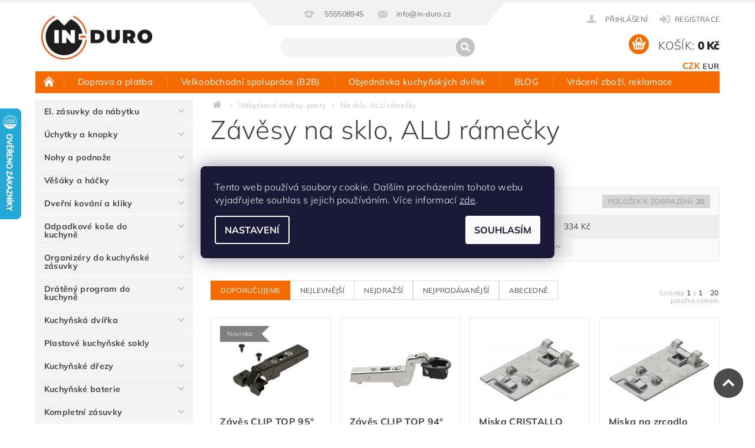

--- FILE ---
content_type: text/html; charset=utf-8
request_url: https://www.in-duro.cz/zavesy-na-sklo/?pv1326=7458
body_size: 36035
content:
<!DOCTYPE html>
<html id="css" xml:lang='cs' lang='cs' class="external-fonts-loaded">
    <head>
        <link rel="preconnect" href="https://cdn.myshoptet.com" /><link rel="dns-prefetch" href="https://cdn.myshoptet.com" /><link rel="preload" href="https://cdn.myshoptet.com/prj/dist/master/cms/libs/jquery/jquery-1.11.3.min.js" as="script" />        <script>
dataLayer = [];
dataLayer.push({'shoptet' : {
    "pageId": 1176,
    "pageType": "category",
    "currency": "CZK",
    "currencyInfo": {
        "decimalSeparator": ",",
        "exchangeRate": 1,
        "priceDecimalPlaces": 2,
        "symbol": "K\u010d",
        "symbolLeft": 0,
        "thousandSeparator": " "
    },
    "language": "cs",
    "projectId": 258451,
    "category": {
        "guid": "84d19679-3b40-11e9-beb1-002590dad85e",
        "path": "N\u00e1bytkov\u00e9 z\u00e1v\u011bsy, panty | Z\u00e1v\u011bsy na sklo, ALU r\u00e1me\u010dky",
        "parentCategoryGuid": "269960fd-3b40-11e9-beb1-002590dad85e"
    },
    "cartInfo": {
        "id": null,
        "freeShipping": false,
        "freeShippingFrom": 2000,
        "leftToFreeGift": {
            "formattedPrice": "0 K\u010d",
            "priceLeft": 0
        },
        "freeGift": false,
        "leftToFreeShipping": {
            "priceLeft": 2000,
            "dependOnRegion": 0,
            "formattedPrice": "2 000 K\u010d"
        },
        "discountCoupon": [],
        "getNoBillingShippingPrice": {
            "withoutVat": 0,
            "vat": 0,
            "withVat": 0
        },
        "cartItems": [],
        "taxMode": "ORDINARY"
    },
    "cart": [],
    "customer": {
        "priceRatio": 1,
        "priceListId": 1,
        "groupId": null,
        "registered": false,
        "mainAccount": false
    }
}});
dataLayer.push({'cookie_consent' : {
    "marketing": "denied",
    "analytics": "denied"
}});
document.addEventListener('DOMContentLoaded', function() {
    shoptet.consent.onAccept(function(agreements) {
        if (agreements.length == 0) {
            return;
        }
        dataLayer.push({
            'cookie_consent' : {
                'marketing' : (agreements.includes(shoptet.config.cookiesConsentOptPersonalisation)
                    ? 'granted' : 'denied'),
                'analytics': (agreements.includes(shoptet.config.cookiesConsentOptAnalytics)
                    ? 'granted' : 'denied')
            },
            'event': 'cookie_consent'
        });
    });
});
</script>

<!-- Google Tag Manager -->
<script>(function(w,d,s,l,i){w[l]=w[l]||[];w[l].push({'gtm.start':
new Date().getTime(),event:'gtm.js'});var f=d.getElementsByTagName(s)[0],
j=d.createElement(s),dl=l!='dataLayer'?'&l='+l:'';j.async=true;j.src=
'https://www.googletagmanager.com/gtm.js?id='+i+dl;f.parentNode.insertBefore(j,f);
})(window,document,'script','dataLayer','GTM-WHN3PJ3');</script>
<!-- End Google Tag Manager -->


        <meta http-equiv="content-type" content="text/html; charset=utf-8" />
        <title>Závěsy na sklo, ALU rámečky | In-duro.cz</title>

        <meta name="viewport" content="width=device-width, initial-scale=1.0" />
        <meta name="format-detection" content="telephone=no" />

        
            <meta property="og:type" content="website"><meta property="og:site_name" content="in-duro.cz"><meta property="og:url" content="https://www.in-duro.cz/zavesy-na-sklo/?pv1326=7458"><meta property="og:title" content="Závěsy na sklo, ALU rámečky | In-duro.cz"><meta name="author" content="In-duro"><meta name="web_author" content="Shoptet.cz"><meta name="dcterms.rightsHolder" content="www.in-duro.cz"><meta name="robots" content="index,follow"><meta property="og:image" content="https://cdn.myshoptet.com/usr/www.in-duro.cz/user/front_images/ogImage/hp.jpg?t=1769078679"><meta property="og:description" content="Závěsy na sklo, ALU rámečky skladem ✓ Ihned k odeslání ✓ Ověřená kvalita a široký výběr produktů ✓ Doprava zdarma od 2 000 Kč ✓ Poradíme s výběrem."><meta name="description" content="Závěsy na sklo, ALU rámečky skladem ✓ Ihned k odeslání ✓ Ověřená kvalita a široký výběr produktů ✓ Doprava zdarma od 2 000 Kč ✓ Poradíme s výběrem."><meta name="google-site-verification" content="2t2Y_v-NXEebEjd7sWjeqfFINWyt77ja1krzK4VYX6o">
        


        
        <noscript>
            <style media="screen">
                #category-filter-hover {
                    display: block !important;
                }
            </style>
        </noscript>
        
    <link href="https://cdn.myshoptet.com/prj/dist/master/cms/templates/frontend_templates/shared/css/font-face/mulish.css" rel="stylesheet"><link href="https://cdn.myshoptet.com/prj/dist/master/shop/dist/font-shoptet-04.css.7d79974e5b4cdb582ad8.css" rel="stylesheet">    <script>
        var oldBrowser = false;
    </script>
    <!--[if lt IE 9]>
        <script src="https://cdnjs.cloudflare.com/ajax/libs/html5shiv/3.7.3/html5shiv.js"></script>
        <script>
            var oldBrowser = '<strong>Upozornění!</strong> Používáte zastaralý prohlížeč, který již není podporován. Prosím <a href="https://www.whatismybrowser.com/" target="_blank" rel="nofollow">aktualizujte svůj prohlížeč</a> a zvyšte své UX.';
        </script>
    <![endif]-->

        <style>:root {--color-primary: #f56b00;--color-primary-h: 26;--color-primary-s: 100%;--color-primary-l: 48%;--color-primary-hover: #14b1ef;--color-primary-hover-h: 197;--color-primary-hover-s: 87%;--color-primary-hover-l: 51%;--color-secondary: #f56b00;--color-secondary-h: 26;--color-secondary-s: 100%;--color-secondary-l: 48%;--color-secondary-hover: #14b1ef;--color-secondary-hover-h: 197;--color-secondary-hover-s: 87%;--color-secondary-hover-l: 51%;--color-tertiary: #000000;--color-tertiary-h: 0;--color-tertiary-s: 0%;--color-tertiary-l: 0%;--color-tertiary-hover: #000000;--color-tertiary-hover-h: 0;--color-tertiary-hover-s: 0%;--color-tertiary-hover-l: 0%;--color-header-background: #ffffff;--template-font: "Mulish";--template-headings-font: "Mulish";--header-background-url: url("https://cdn.myshoptet.com/prj/dist/master/cms/img/header_backgrounds/04-blue.png");--cookies-notice-background: #1A1937;--cookies-notice-color: #F8FAFB;--cookies-notice-button-hover: #f5f5f5;--cookies-notice-link-hover: #27263f;--templates-update-management-preview-mode-content: "Náhled aktualizací šablony je aktivní pro váš prohlížeč."}</style>

        <style>:root {--logo-x-position: 10px;--logo-y-position: 10px;--front-image-x-position: 0px;--front-image-y-position: 0px;}</style>

        <link href="https://cdn.myshoptet.com/prj/dist/master/shop/dist/main-04.css.55ec9317567af1708cb4.css" rel="stylesheet" media="screen" />

        <link rel="stylesheet" href="https://cdn.myshoptet.com/prj/dist/master/cms/templates/frontend_templates/_/css/print.css" media="print" />
                            <link rel="shortcut icon" href="/favicon.ico" type="image/x-icon" />
                                    <link rel="canonical" href="https://www.in-duro.cz/zavesy-na-sklo/" />
        
        
        
            <script>
        var _hwq = _hwq || [];
        _hwq.push(['setKey', 'FC4325D1E01632A787787B6EC0B4459E']);
        _hwq.push(['setTopPos', '119']);
        _hwq.push(['showWidget', '21']);
        (function() {
            var ho = document.createElement('script');
            ho.src = 'https://cz.im9.cz/direct/i/gjs.php?n=wdgt&sak=FC4325D1E01632A787787B6EC0B4459E';
            var s = document.getElementsByTagName('script')[0]; s.parentNode.insertBefore(ho, s);
        })();
    </script>

                
                    
                <script>var shoptet = shoptet || {};shoptet.abilities = {"about":{"generation":2,"id":"04"},"config":{"category":{"product":{"image_size":"detail_alt_1"}},"navigation_breakpoint":991,"number_of_active_related_products":2,"product_slider":{"autoplay":false,"autoplay_speed":3000,"loop":true,"navigation":true,"pagination":true,"shadow_size":0}},"elements":{"recapitulation_in_checkout":true},"feature":{"directional_thumbnails":false,"extended_ajax_cart":false,"extended_search_whisperer":false,"fixed_header":false,"images_in_menu":false,"product_slider":false,"simple_ajax_cart":true,"smart_labels":false,"tabs_accordion":false,"tabs_responsive":false,"top_navigation_menu":false,"user_action_fullscreen":false}};shoptet.design = {"template":{"name":"Pop","colorVariant":"Amber"},"layout":{"homepage":"catalog4","subPage":"catalog4","productDetail":"catalog4"},"colorScheme":{"conversionColor":"#f56b00","conversionColorHover":"#14b1ef","color1":"#f56b00","color2":"#14b1ef","color3":"#000000","color4":"#000000"},"fonts":{"heading":"Mulish","text":"Mulish"},"header":{"backgroundImage":"https:\/\/www.in-duro.czcms\/img\/header_backgrounds\/04-blue.png","image":null,"logo":"https:\/\/www.in-duro.czuser\/logos\/logo_in_duro-01_(1).jpg","color":"#ffffff"},"background":{"enabled":false,"color":null,"image":null}};shoptet.config = {};shoptet.events = {};shoptet.runtime = {};shoptet.content = shoptet.content || {};shoptet.updates = {};shoptet.messages = [];shoptet.messages['lightboxImg'] = "Obrázek";shoptet.messages['lightboxOf'] = "z";shoptet.messages['more'] = "Více";shoptet.messages['cancel'] = "Zrušit";shoptet.messages['removedItem'] = "Položka byla odstraněna z košíku.";shoptet.messages['discountCouponWarning'] = "Zapomněli jste uplatnit slevový kupón. Pro pokračování jej uplatněte pomocí tlačítka vedle vstupního pole, nebo jej smažte.";shoptet.messages['charsNeeded'] = "Prosím, použijte minimálně 3 znaky!";shoptet.messages['invalidCompanyId'] = "Neplané IČ, povoleny jsou pouze číslice";shoptet.messages['needHelp'] = "Potřebujete pomoc?";shoptet.messages['showContacts'] = "Zobrazit kontakty";shoptet.messages['hideContacts'] = "Skrýt kontakty";shoptet.messages['ajaxError'] = "Došlo k chybě; obnovte prosím stránku a zkuste to znovu.";shoptet.messages['variantWarning'] = "Zvolte prosím variantu produktu.";shoptet.messages['chooseVariant'] = "Zvolte variantu";shoptet.messages['unavailableVariant'] = "Tato varianta není dostupná a není možné ji objednat.";shoptet.messages['withVat'] = "včetně DPH";shoptet.messages['withoutVat'] = "bez DPH";shoptet.messages['toCart'] = "Do košíku";shoptet.messages['emptyCart'] = "Prázdný košík";shoptet.messages['change'] = "Změnit";shoptet.messages['chosenBranch'] = "Zvolená pobočka";shoptet.messages['validatorRequired'] = "Povinné pole";shoptet.messages['validatorEmail'] = "Prosím vložte platnou e-mailovou adresu";shoptet.messages['validatorUrl'] = "Prosím vložte platnou URL adresu";shoptet.messages['validatorDate'] = "Prosím vložte platné datum";shoptet.messages['validatorNumber'] = "Vložte číslo";shoptet.messages['validatorDigits'] = "Prosím vložte pouze číslice";shoptet.messages['validatorCheckbox'] = "Zadejte prosím všechna povinná pole";shoptet.messages['validatorConsent'] = "Bez souhlasu nelze odeslat.";shoptet.messages['validatorPassword'] = "Hesla se neshodují";shoptet.messages['validatorInvalidPhoneNumber'] = "Vyplňte prosím platné telefonní číslo bez předvolby.";shoptet.messages['validatorInvalidPhoneNumberSuggestedRegion'] = "Neplatné číslo — navržený region: %1";shoptet.messages['validatorInvalidCompanyId'] = "Neplatné IČ, musí být ve tvaru jako %1";shoptet.messages['validatorFullName'] = "Nezapomněli jste příjmení?";shoptet.messages['validatorHouseNumber'] = "Prosím zadejte správné číslo domu";shoptet.messages['validatorZipCode'] = "Zadané PSČ neodpovídá zvolené zemi";shoptet.messages['validatorShortPhoneNumber'] = "Telefonní číslo musí mít min. 8 znaků";shoptet.messages['choose-personal-collection'] = "Prosím vyberte místo doručení u osobního odběru, není zvoleno.";shoptet.messages['choose-external-shipping'] = "Upřesněte prosím vybraný způsob dopravy";shoptet.messages['choose-ceska-posta'] = "Pobočka České Pošty není určena, zvolte prosím některou";shoptet.messages['choose-hupostPostaPont'] = "Pobočka Maďarské pošty není vybrána, zvolte prosím nějakou";shoptet.messages['choose-postSk'] = "Pobočka Slovenské pošty není zvolena, vyberte prosím některou";shoptet.messages['choose-ulozenka'] = "Pobočka Uloženky nebyla zvolena, prosím vyberte některou";shoptet.messages['choose-zasilkovna'] = "Pobočka Zásilkovny nebyla zvolena, prosím vyberte některou";shoptet.messages['choose-ppl-cz'] = "Pobočka PPL ParcelShop nebyla vybrána, vyberte prosím jednu";shoptet.messages['choose-glsCz'] = "Pobočka GLS ParcelShop nebyla zvolena, prosím vyberte některou";shoptet.messages['choose-dpd-cz'] = "Ani jedna z poboček služby DPD Parcel Shop nebyla zvolená, prosím vyberte si jednu z možností.";shoptet.messages['watchdogType'] = "Je zapotřebí vybrat jednu z možností u sledování produktu.";shoptet.messages['watchdog-consent-required'] = "Musíte zaškrtnout všechny povinné souhlasy";shoptet.messages['watchdogEmailEmpty'] = "Prosím vyplňte e-mail";shoptet.messages['privacyPolicy'] = 'Musíte souhlasit s ochranou osobních údajů';shoptet.messages['amountChanged'] = '(množství bylo změněno)';shoptet.messages['unavailableCombination'] = 'Není k dispozici v této kombinaci';shoptet.messages['specifyShippingMethod'] = 'Upřesněte dopravu';shoptet.messages['PIScountryOptionMoreBanks'] = 'Možnost platby z %1 bank';shoptet.messages['PIScountryOptionOneBank'] = 'Možnost platby z 1 banky';shoptet.messages['PIScurrencyInfoCZK'] = 'V měně CZK lze zaplatit pouze prostřednictvím českých bank.';shoptet.messages['PIScurrencyInfoHUF'] = 'V měně HUF lze zaplatit pouze prostřednictvím maďarských bank.';shoptet.messages['validatorVatIdWaiting'] = "Ověřujeme";shoptet.messages['validatorVatIdValid'] = "Ověřeno";shoptet.messages['validatorVatIdInvalid'] = "DIČ se nepodařilo ověřit, i přesto můžete objednávku dokončit";shoptet.messages['validatorVatIdInvalidOrderForbid'] = "Zadané DIČ nelze nyní ověřit, protože služba ověřování je dočasně nedostupná. Zkuste opakovat zadání později, nebo DIČ vymažte s vaši objednávku dokončete v režimu OSS. Případně kontaktujte prodejce.";shoptet.messages['validatorVatIdInvalidOssRegime'] = "Zadané DIČ nemůže být ověřeno, protože služba ověřování je dočasně nedostupná. Vaše objednávka bude dokončena v režimu OSS. Případně kontaktujte prodejce.";shoptet.messages['previous'] = "Předchozí";shoptet.messages['next'] = "Následující";shoptet.messages['close'] = "Zavřít";shoptet.messages['imageWithoutAlt'] = "Tento obrázek nemá popisek";shoptet.messages['newQuantity'] = "Nové množství:";shoptet.messages['currentQuantity'] = "Aktuální množství:";shoptet.messages['quantityRange'] = "Prosím vložte číslo v rozmezí %1 a %2";shoptet.messages['skipped'] = "Přeskočeno";shoptet.messages.validator = {};shoptet.messages.validator.nameRequired = "Zadejte jméno a příjmení.";shoptet.messages.validator.emailRequired = "Zadejte e-mailovou adresu (např. jan.novak@example.com).";shoptet.messages.validator.phoneRequired = "Zadejte telefonní číslo.";shoptet.messages.validator.messageRequired = "Napište komentář.";shoptet.messages.validator.descriptionRequired = shoptet.messages.validator.messageRequired;shoptet.messages.validator.captchaRequired = "Vyplňte bezpečnostní kontrolu.";shoptet.messages.validator.consentsRequired = "Potvrďte svůj souhlas.";shoptet.messages.validator.scoreRequired = "Zadejte počet hvězdiček.";shoptet.messages.validator.passwordRequired = "Zadejte heslo, které bude obsahovat min. 4 znaky.";shoptet.messages.validator.passwordAgainRequired = shoptet.messages.validator.passwordRequired;shoptet.messages.validator.currentPasswordRequired = shoptet.messages.validator.passwordRequired;shoptet.messages.validator.birthdateRequired = "Zadejte datum narození.";shoptet.messages.validator.billFullNameRequired = "Zadejte jméno a příjmení.";shoptet.messages.validator.deliveryFullNameRequired = shoptet.messages.validator.billFullNameRequired;shoptet.messages.validator.billStreetRequired = "Zadejte název ulice.";shoptet.messages.validator.deliveryStreetRequired = shoptet.messages.validator.billStreetRequired;shoptet.messages.validator.billHouseNumberRequired = "Zadejte číslo domu.";shoptet.messages.validator.deliveryHouseNumberRequired = shoptet.messages.validator.billHouseNumberRequired;shoptet.messages.validator.billZipRequired = "Zadejte PSČ.";shoptet.messages.validator.deliveryZipRequired = shoptet.messages.validator.billZipRequired;shoptet.messages.validator.billCityRequired = "Zadejte název města.";shoptet.messages.validator.deliveryCityRequired = shoptet.messages.validator.billCityRequired;shoptet.messages.validator.companyIdRequired = "Zadejte IČ.";shoptet.messages.validator.vatIdRequired = "Zadejte DIČ.";shoptet.messages.validator.billCompanyRequired = "Zadejte název společnosti.";shoptet.messages['loading'] = "Načítám…";shoptet.messages['stillLoading'] = "Stále načítám…";shoptet.messages['loadingFailed'] = "Načtení se nezdařilo. Zkuste to znovu.";shoptet.messages['productsSorted'] = "Produkty seřazeny.";shoptet.messages['formLoadingFailed'] = "Formulář se nepodařilo načíst. Zkuste to prosím znovu.";shoptet.messages.moreInfo = "Více informací";shoptet.config.showAdvancedOrder = true;shoptet.config.orderingProcess = {active: false,step: false};shoptet.config.documentsRounding = '3';shoptet.config.documentPriceDecimalPlaces = '0';shoptet.config.thousandSeparator = ' ';shoptet.config.decSeparator = ',';shoptet.config.decPlaces = '2';shoptet.config.decPlacesSystemDefault = '2';shoptet.config.currencySymbol = 'Kč';shoptet.config.currencySymbolLeft = '0';shoptet.config.defaultVatIncluded = 1;shoptet.config.defaultProductMaxAmount = 9999;shoptet.config.inStockAvailabilityId = -1;shoptet.config.defaultProductMaxAmount = 9999;shoptet.config.inStockAvailabilityId = -1;shoptet.config.cartActionUrl = '/action/Cart';shoptet.config.advancedOrderUrl = '/action/Cart/GetExtendedOrder/';shoptet.config.cartContentUrl = '/action/Cart/GetCartContent/';shoptet.config.stockAmountUrl = '/action/ProductStockAmount/';shoptet.config.addToCartUrl = '/action/Cart/addCartItem/';shoptet.config.removeFromCartUrl = '/action/Cart/deleteCartItem/';shoptet.config.updateCartUrl = '/action/Cart/setCartItemAmount/';shoptet.config.addDiscountCouponUrl = '/action/Cart/addDiscountCoupon/';shoptet.config.setSelectedGiftUrl = '/action/Cart/setSelectedGift/';shoptet.config.rateProduct = '/action/ProductDetail/RateProduct/';shoptet.config.customerDataUrl = '/action/OrderingProcess/step2CustomerAjax/';shoptet.config.registerUrl = '/registrace/';shoptet.config.agreementCookieName = 'site-agreement';shoptet.config.cookiesConsentUrl = '/action/CustomerCookieConsent/';shoptet.config.cookiesConsentIsActive = 1;shoptet.config.cookiesConsentOptAnalytics = 'analytics';shoptet.config.cookiesConsentOptPersonalisation = 'personalisation';shoptet.config.cookiesConsentOptNone = 'none';shoptet.config.cookiesConsentRefuseDuration = 1;shoptet.config.cookiesConsentName = 'CookiesConsent';shoptet.config.agreementCookieExpire = 1;shoptet.config.cookiesConsentSettingsUrl = '/cookies-settings/';shoptet.config.fonts = {"google":{"attributes":"300,400,600,700,900:latin-ext","families":["Mulish"],"urls":["https:\/\/cdn.myshoptet.com\/prj\/dist\/master\/cms\/templates\/frontend_templates\/shared\/css\/font-face\/mulish.css"]},"custom":{"families":["shoptet"],"urls":["https:\/\/cdn.myshoptet.com\/prj\/dist\/master\/shop\/dist\/font-shoptet-04.css.7d79974e5b4cdb582ad8.css"]}};shoptet.config.mobileHeaderVersion = '1';shoptet.config.fbCAPIEnabled = false;shoptet.config.fbPixelEnabled = true;shoptet.config.fbCAPIUrl = '/action/FacebookCAPI/';shoptet.content.regexp = /strana-[0-9]+[\/]/g;shoptet.content.colorboxHeader = '<div class="colorbox-html-content">';shoptet.content.colorboxFooter = '</div>';shoptet.customer = {};shoptet.csrf = shoptet.csrf || {};shoptet.csrf.token = 'csrf_G+pUN8XH767d47c86012f03f';shoptet.csrf.invalidTokenModal = '<div><h2>Přihlaste se prosím znovu</h2><p>Omlouváme se, ale Váš CSRF token pravděpodobně vypršel. Abychom mohli udržet Vaši bezpečnost na co největší úrovni potřebujeme, abyste se znovu přihlásili.</p><p>Děkujeme za pochopení.</p><div><a href="/login/?backTo=%2Fzavesy-na-sklo%2F%3Fpv1326%3D7458">Přihlášení</a></div></div> ';shoptet.csrf.formsSelector = 'csrf-enabled';shoptet.csrf.submitListener = true;shoptet.csrf.validateURL = '/action/ValidateCSRFToken/Index/';shoptet.csrf.refreshURL = '/action/RefreshCSRFTokenNew/Index/';shoptet.csrf.enabled = true;shoptet.config.googleAnalytics ||= {};shoptet.config.googleAnalytics.isGa4Enabled = true;shoptet.config.googleAnalytics.route ||= {};shoptet.config.googleAnalytics.route.ua = "UA";shoptet.config.googleAnalytics.route.ga4 = "GA4";shoptet.config.ums_a11y_category_page = true;shoptet.config.discussion_rating_forms = false;shoptet.config.ums_forms_redesign = false;shoptet.config.showPriceWithoutVat = '';shoptet.config.ums_a11y_login = false;</script>
        <script src="https://cdn.myshoptet.com/prj/dist/master/cms/libs/jquery/jquery-1.11.3.min.js"></script><script src="https://cdn.myshoptet.com/prj/dist/master/cms/libs/jquery/jquery-migrate-1.4.1.min.js"></script><script src="https://cdn.myshoptet.com/prj/dist/master/cms/libs/jquery/jquery-ui-1.8.24.min.js"></script>
    <script src="https://cdn.myshoptet.com/prj/dist/master/shop/dist/main-04.js.cd0f12ca7fcb266dd765.js"></script>
<script src="https://cdn.myshoptet.com/prj/dist/master/shop/dist/shared-2g.js.aa13ef3ecca51cd89ec5.js"></script><script src="https://cdn.myshoptet.com/prj/dist/master/cms/libs/jqueryui/i18n/datepicker-cs.js"></script><script>if (window.self !== window.top) {const script = document.createElement('script');script.type = 'module';script.src = "https://cdn.myshoptet.com/prj/dist/master/shop/dist/editorPreview.js.e7168e827271d1c16a1d.js";document.body.appendChild(script);}</script>        <script>
            jQuery.extend(jQuery.cybergenicsFormValidator.messages, {
                required: "Povinné pole",
                email: "Prosím vložte platnou e-mailovou adresu",
                url: "Prosím vložte platnou URL adresu",
                date: "Prosím vložte platné datum",
                number: "Vložte číslo",
                digits: "Prosím vložte pouze číslice",
                checkbox: "Zadejte prosím všechna povinná pole",
                validatorConsent: "Bez souhlasu nelze odeslat.",
                password: "Hesla se neshodují",
                invalidPhoneNumber: "Vyplňte prosím platné telefonní číslo bez předvolby.",
                invalidCompanyId: 'Nevalidní IČ, musí mít přesně 8 čísel (před kratší IČ lze dát nuly)',
                fullName: "Nezapomněli jste příjmení?",
                zipCode: "Zadané PSČ neodpovídá zvolené zemi",
                houseNumber: "Prosím zadejte správné číslo domu",
                shortPhoneNumber: "Telefonní číslo musí mít min. 8 znaků",
                privacyPolicy: "Musíte souhlasit s ochranou osobních údajů"
            });
        </script>
                                    
                
        
        <!-- User include -->
                <!-- api 498(150) html code header -->
<script async src="https://scripts.luigisbox.tech/LBX-945218.js"></script><meta name="luigisbox-tracker-id" content="705409-945218,cs"/><script type="text/javascript">const isPlpEnabled = sessionStorage.getItem('lbPlpEnabled') === 'true';if (isPlpEnabled) {const style = document.createElement("style");style.type = "text/css";style.id = "lb-plp-style";style.textContent = `body.type-category #content-wrapper,body.type-search #content-wrapper,body.type-category #content,body.type-search #content,body.type-category #content-in,body.type-search #content-in,body.type-category #main-in,body.type-search #main-in {min-height: 100vh;}body.type-category #content-wrapper > *,body.type-search #content-wrapper > *,body.type-category #content > *,body.type-search #content > *,body.type-category #content-in > *,body.type-search #content-in > *,body.type-category #main-in > *,body.type-search #main-in > * {display: none;}`;document.head.appendChild(style);}</script>
<!-- api 608(256) html code header -->
<link rel="stylesheet" href="https://cdn.myshoptet.com/usr/api2.dklab.cz/user/documents/_doplnky/bannery/258451/3592/258451_3592.css" type="text/css" /><style>
        :root {
            --dklab-bannery-b-hp-padding: 5px;
            --dklab-bannery-b-hp-box-padding: 0px;
            --dklab-bannery-b-hp-big-screen: 25%;
            --dklab-bannery-b-hp-medium-screen: 25%;
            --dklab-bannery-b-hp-small-screen: 33.333%;
            --dklab-bannery-b-hp-tablet-screen: 33.333%;
            --dklab-bannery-b-hp-mobile-screen: 50%;

            --dklab-bannery-i-hp-icon-color: #000000;
            --dklab-bannery-i-hp-color: #000000;
            --dklab-bannery-i-hp-background: #FFFFFF;            
            
            --dklab-bannery-i-d-icon-color: #000000;
            --dklab-bannery-i-d-color: #000000;
            --dklab-bannery-i-d-background: #FFFFFF;


            --dklab-bannery-i-hp-w-big-screen: 4;
            --dklab-bannery-i-hp-w-medium-screen: 4;
            --dklab-bannery-i-hp-w-small-screen: 4;
            --dklab-bannery-i-hp-w-tablet-screen: 4;
            --dklab-bannery-i-hp-w-mobile-screen: 2;
            
            --dklab-bannery-i-d-w-big-screen: 4;
            --dklab-bannery-i-d-w-medium-screen: 4;
            --dklab-bannery-i-d-w-small-screen: 4;
            --dklab-bannery-i-d-w-tablet-screen: 4;
            --dklab-bannery-i-d-w-mobile-screen: 2;

        }</style>
<!-- api 1012(643) html code header -->
<style data-purpose="gopay-hiding-apple-pay">
	div[data-guid="27e20316-e6a1-11ee-bf81-6a6d81f8b3e4"] {
		display: none
	}
</style><style data-purpose="gopay-hiding-apple-pay">
	div[data-guid="285bd556-e6a1-11ee-bf81-6a6d81f8b3e4"] {
		display: none
	}
</style>
<!-- service 451(105) html code header -->
<link rel="stylesheet" href="https://cdn.myshoptet.com/usr/api.dklab.cz/user/documents/fontawesome/css/all.css?v=1.01" type="text/css" />
<link rel="stylesheet" href="https://cdn.myshoptet.com/usr/api.dklab.cz/user/documents/_doplnky/garnet/css/style_dklab.min.css?v=1.0" />
<link rel="stylesheet" href="https://templates.dklab.cz/popgarnet/upload/258451.css" />
<!-- service 565(213) html code header -->
<!--
<link rel="stylesheet" type="text/css" href="https://app.visual.ws/gpwebpay_shoptet/shoptet.css">
<script async defer type="text/javascript" src="https://app.visual.ws/gpwebpay_shoptet/shoptet.js"></script>
-->
<!-- service 608(256) html code header -->
<link rel="stylesheet" href="https://cdn.myshoptet.com/usr/api.dklab.cz/user/documents/fontawesome/css/all.css?v=1.02" type="text/css" />
<!-- service 619(267) html code header -->
<link href="https://cdn.myshoptet.com/usr/fvstudio.myshoptet.com/user/documents/addons/cartupsell.min.css?24.11.1" rel="stylesheet">
<!-- service 731(376) html code header -->
<link rel="preconnect" href="https://image.pobo.cz/" crossorigin>
<link rel="stylesheet" href="https://image.pobo.cz/assets/fix-header.css?v=10" media="print" onload="this.media='all'">
<script src="https://image.pobo.cz/assets/fix-header.js"></script>


<!-- service 1462(1076) html code header -->
<link rel="stylesheet" href="https://cdn.myshoptet.com/usr/webotvurci.myshoptet.com/user/documents/plugin-product-interconnection/css/all.min.css?v=27"> 
<!-- service 421(75) html code header -->
<style>
body:not(.template-07):not(.template-09):not(.template-10):not(.template-11):not(.template-12):not(.template-13):not(.template-14) #return-to-top i::before {content: 'a';}
#return-to-top i:before {content: '\e911';}
#return-to-top {
z-index: 99999999;
    position: fixed;
    bottom: 45px;
    right: 20px;
background: rgba(0, 0, 0, 0.7);
    width: 50px;
    height: 50px;
    display: block;
    text-decoration: none;
    -webkit-border-radius: 35px;
    -moz-border-radius: 35px;
    border-radius: 35px;
    display: none;
    -webkit-transition: all 0.3s linear;
    -moz-transition: all 0.3s ease;
    -ms-transition: all 0.3s ease;
    -o-transition: all 0.3s ease;
    transition: all 0.3s ease;
}
#return-to-top i {color: #fff;margin: -10px 0 0 -10px;position: relative;left: 50%;top: 50%;font-size: 19px;-webkit-transition: all 0.3s ease;-moz-transition: all 0.3s ease;-ms-transition: all 0.3s ease;-o-transition: all 0.3s ease;transition: all 0.3s ease;height: 20px;width: 20px;text-align: center;display: block;font-style: normal;}
#return-to-top:hover {
    background: rgba(0, 0, 0, 0.9);
}
#return-to-top:hover i {
    color: #fff;
}
.icon-chevron-up::before {
font-weight: bold;
}
.ordering-process #return-to-top{display: none !important;}
</style>
<!-- service 460(113) html code header -->
<style>
.param-filter-single{border: 0; padding: 0;}
.param-filter-single .parametric-filter{display: none;padding: 0 20px 10px 20px;left: 25%;position: absolute;top: 0;width: 75%;}
.param-filter-single.otevreny .parametric-filter{display: block;}
.param-filter-single > form > strong {cursor: pointer;margin: 0 0 -1px 0 !important;padding: 8px 20px;border: 1px solid #eee;background-color: #fafafa;text-align: left;font-weight: 300 !important;font-size: 14px;width: 25%;border-left: 0;line-height: 20px;}
.param-filter-single.otevreny > form > strong{border-right: 0;background-color: #fff; font-weight: 400 !important;}
.param-filter-single:first-child > form > strong{border-top: 0;}
#category-filter-hover-content{position: relative;padding: 0;}
#param-filter-left {width: 72%;order: 1;}
#param-filter-center{width: 100%;order: 3;background-color: #eee;padding: 4px 0 7px 0;margin-top: 7px;}
#param-filter-right{width: 28%;order: 2;}
#param-filter-left label {padding-right: 0; width: auto; margin-right: 40px;}
.sklad{color: #78a206;}
#clear-filters .param-filter-single-cell:not(.active){display: none;}
#clear-filters .parametric-filter{left: 0;padding-bottom: 0;display: flex !important;display: -webkit-flex;display: -o-flex;display: -ms-flex; margin: 0;position: relative;flex-wrap: wrap;-webkit-flex-wrap: -o-wrap;flex-wrap: -ms-wrap;flex-wrap: wrap;width: auto;}
#clear-filters .parametric-filter br{display: none;}
#clear-filters .param-filter-single > form > strong{width: auto;display: inline-block;background: none;font-weight: bold !important;padding: 0;text-transform: none; border: 0;white-space: pre;}
#clear-filters .param-filter-single > form > strong::after{content: ":";}
#clear-filters form{display: flex;display: -webkit-flex;display: -o-flex;display: -ms-flex;}
#clear-filters .parametric-filter .param-filter-single-cell{width: auto;margin: 4px 20px 4px 0;}
#clear-filters .param-filter-single-cell input, #clear-filters .param-filter-single-cell .parametric-filter-cell-count{display: none;}
#clear-filters .param-filter-single-cell label{padding-left: 0;}
#clear-filters .param-filter-single-cell label::before{content: "x";font-weight: bold;position: relative;top: -1px;}
#param-filter-bottom {background: #fafafa; display: block; margin: 0; border-width: 1px; border-color: #eee; border-style: none solid solid solid; padding: 0;}
#param-filter-bottom.aktivni-filtr-ano::before{content: "Zvolené filtry";display: block;width: 100%;background: #eee;text-align: center;padding: 10px;text-transform: uppercase;}
#clear-filters {padding: 5px 20px;}
#clear-filters .param-filter-single{border-bottom: 1px solid #eee !important;padding: 3px 0;}
#clear-filters > a {text-align: center; display: block; font-weight: 400; margin: 6px 0 1px 0; font-size: 13px; text-decoration: none;}
#clear-filters > a::before{display: none;}
#category-filter {background: #fafafa; border-width: 1px; border-color: #eee; border-style: solid solid none solid;display: flex;flex-wrap: wrap;display: -webkit-flex;display: -o-flex;display: -ms-flex; margin: 0;position: relative;flex-wrap: wrap;-webkit-flex-wrap: -o-wrap;flex-wrap: -ms-wrap;flex-wrap: wrap; padding-bottom: 0;}
#stock-filter {display: none;}
#param-filter-right .button{padding: 4px 10px;font-weight: 400;max-width: 220px;position: relative;top: -4px;}
.template-05 #category-filter {padding: 0;}
.template-05 #param-filter-left{padding: 15px 0 5px 15px;}
.template-05 #param-filter-right{padding: 15px 15px 5px 0;}
.template-05 #param-filter-right .button{top: 0;}
#category-filter-wrapper{margin-bottom: 20px;}

@media screen and (max-width: 1199px) {
#param-filter-left label {margin-right: 20px;}
#first-price, #last-price, #slider-wrapper strong {width: 24%;}
.category-filter-manufacturers {margin-top: 0;}
#param-filter-actual-button {display: none !important;}
}
@media screen and (max-width: 767px) {
.parametric-filter .param-filter-single-cell{width: 50%;}
.param-filter-single .parametric-filter {left: 0; position: relative; width: 100%;}
#param-filter-left .parametric-filter {display: block !important;position: relative;left: 0;padding-left: 0;padding-right: 0;width: 100%;text-align: left;}
.parametric-filter {display: block;}
#param-filter-left, #param-filter-right {width: 100%;}
#param-filter-left .parametric-filter > * {width: 50%;display: inline-block;text-align: left;margin: 3px 0;}
#param-filter-center {padding: 7px 0;margin-bottom: 0;}
.param-filter-single > form > strong{width: 100%;border-right: 0;}
.category-filter-manufacturers + #category-filter-hover {display: block !important;}
#param-filter-right{text-align: center;}
#clear-filters .parametric-filter .param-filter-single-cell.active{display: inline-block;}
.template-05 #param-filter-right {padding: 0;}
.template-05 #param-filter-left {padding: 15px 15px 0 15px;}
.template-05 #cat-price-filter {margin-top: 0;}
}
@media screen and (max-width: 480px) {
.parametric-filter .param-filter-single-cell{width: 100%;}
#first-price, #last-price, #slider-wrapper strong {margin-top: 6px !important; width: 18%;}
.template-05 #first-price, .template-05 #last-price, .template-05 #slider-wrapper strong {width: 24%;}
#clear-filters form {display: block;}
#clear-filters .param-filter-single > form > strong{width: 100%; text-align: center;}
#clear-filters .parametric-filter{padding: 4px 0; display: block !important; text-align: center;}
#clear-filters .parametric-filter .param-filter-single-cell {margin: 4px 10px;}
}
@media screen and (max-width: 360px) {
.category-filter-manufacturers + #category-filter-hover {margin-top: -44px;}
}

</style>
<!-- service 1603(1193) html code header -->
<style>
.mobile .p-thumbnail:not(.highlighted):hover::before {
    opacity: 0 !important;
}
</style>
<!-- project html code header -->
<link rel="stylesheet" href="/user/documents/vitek-dev/template.css?v=2025122001" />

<link rel="stylesheet" href="/user/documents/upload/DMupravy/in-duro.cz.css?100">

<meta name="google-site-verification" content="2t2Y_v-NXEebEjd7sWjeqfFINWyt77ja1krzK4VYX6o" />
<link rel="stylesheet" href="https://www.in-duro.cz/user/documents/sites-files/css/additional.css?v=15">
<style>


.category-perex {
    padding-bottom: 30px;
    padding-top: 30px;
}

.topInfoBar {
    background-color: #f56b00 !important;
    font-weight: 600;
    line-height: 1.5;
    color:white !important;
     
}
.topInfoBar a {
    background: white;
    text-decoration: none;
    padding: 2px 5px;
    margin-left:20px;
}
@media only screen and (max-width: 768px){

.topInfoBar {
font-size: 14px
}
.topInfoBar a{
font-size: 14px 
margin-left:10px;
}


.menu-helper-wrapper-active #menu-helper-box {
    display: grid !important;
    visibility: visible;
}



li.menu-item-29,
li.menu-item--51,
li.menu-item-2436,
li.menu-item-2397,
li.menu-item-2496,
li.menu-item-1149,
li.menu-item-3994,
li.menu-item-2385 {
    order: 1;
}

}
</style>
<script type='text/javascript' defer>
        window.requestor || (function(d) {
            var s, c, o = requestor = function() {
                o._.push(arguments)
            };
            o._ = [];
            s = d.getElementsByTagName('script')[0];
            c = d.createElement('script');
            c.type = 'text/javascript';
            c.charset = 'utf-8';
            c.async = true;
            c.src = 'https://induro.servicedesk.net/Chat/ChatWidgetLoader/6d59346e-93ec-4f84-8d26-ca08c4cee3a4'
            s.parentNode.insertBefore(c, s);
        })(document);
</script>

<!--<link id='JKstyle' href="https://cdn.myshoptet.com/usr/shoptet.jankucera.work/user/documents/eshopy/induro/assets/css/induro.css?v=0.12" data-author-name='Jan Kučera' data-author-email='info(a)jankucera.work' data-author-website='jankucera.work'  rel="stylesheet" />-->
<style>
.group:before,.group:after{content:" ";display:table}
.group:after{clear:both}
.group{*zoom:1}
.menu{margin:0;
padding-left:0;list-style:none}
.menu li,.menu a{display:inline-block}
a.benefitBanner__link{text-decoration:underline}
a.benefitBanner__link:hover{text-decoration:none}
@media(min-width: 992px){.benefitBanner__item,.multiple-columns-body .benefitBanner__item{flex:1 1 23% !important}}
.addProducts ul.products{display:flex;flex-direction:row;flex-wrap:wrap;justify-content:center}
.addProducts ul.products li.product.no-code{border:1px solid #eee;margin:5px;overflow:hidden}
.addProducts ul.products .p-in-in a{color:#000;font-weight:700;text-decoration:none;display:-webkit-box;-webkit-box-orient:vertical;overflow:hidden;text-overflow:ellipsis;-webkit-line-clamp:3;line-height:1.3}
.addProducts ul.products .price-additional{opacity:0}
.addProducts ul.products .price.price-final{text-align:right}
.addProducts ul.products .price.price-final strong{font-weight:900;letter-spacing:-0.03rem;white-space:nowrap}
.addProducts ul.products .availability{text-align:right}
.addProducts ul.products span.product-btn{display:block}
.addProducts ul.products .p-in-in{height:90px}
.addProducts ul.products a.btn.btn-primary,.addProducts ul.products button.btn.btn-cart.add-to-cart-button{padding:10px 20px;background-color:var(--color-primary);border-color:var(--color-primary-hover);color:#fff;font-weight:600;text-decoration:none}
.addProducts ul.products span.product-btn{text-align:right}
.addProducts ul.products img{margin:0;padding:10px 0}
.addProducts .prices{margin-bottom:15px}
.type-post #content a.button{font-size:12px}
@media(max-width: 767px){.addProducts .p-in-in{height:70px !important}
li.product{padding:5px 5px 5px 10px}ul.products{margin-left:0}}
@media(min-width: 321px)and (max-width: 767px){.addProducts .product{width:calc(50% - 10px)}
.addProducts .product.no-code{margin:10px}}
@media(min-width: 768px){.addProducts .product{padding:10px}}
@media(max-width: 1000px){.addProducts .product{width:calc(50% - 10px)}}
@media(min-width: 1000px){.addProducts .product{width:calc(25% - 10px)}}/*# sourceMappingURL=induro.css.map */
</style>

<!-- STRUKTUROVANÁ DATA PRO ZOBRAZENÍ HVĚZDIČEK -->
<script type="application/ld+json">
{
  "@context": "https://schema.org/",
  "@type": "Product",
  "name": "In-duro.cz – https://www.in-duro.cz/hodnoceni-obchodu/",
  "aggregateRating": {
    "@type": "AggregateRating",
    "ratingValue": "5.0",
    "ratingCount": "5549",
    "reviewCount": "5549"
  }
}
</script>



        <!-- /User include -->
                                <!-- Global site tag (gtag.js) - Google Analytics -->
    <script async src="https://www.googletagmanager.com/gtag/js?id=G-KDBD3KW6J2"></script>
    <script>
        
        window.dataLayer = window.dataLayer || [];
        function gtag(){dataLayer.push(arguments);}
        

                    console.debug('default consent data');

            gtag('consent', 'default', {"ad_storage":"denied","analytics_storage":"denied","ad_user_data":"denied","ad_personalization":"denied","wait_for_update":500});
            dataLayer.push({
                'event': 'default_consent'
            });
        
        gtag('js', new Date());

                gtag('config', 'UA-136346143-1', { 'groups': "UA" });
        
                gtag('config', 'G-KDBD3KW6J2', {"groups":"GA4","send_page_view":false,"content_group":"category","currency":"CZK","page_language":"cs"});
        
                gtag('config', 'AW-758824881', {"allow_enhanced_conversions":true});
        
        
        
        
        
                    gtag('event', 'page_view', {"send_to":"GA4","page_language":"cs","content_group":"category","currency":"CZK"});
        
        
        
        
        
        
        
        
        
        
        
        
        
        document.addEventListener('DOMContentLoaded', function() {
            if (typeof shoptet.tracking !== 'undefined') {
                for (var id in shoptet.tracking.bannersList) {
                    gtag('event', 'view_promotion', {
                        "send_to": "UA",
                        "promotions": [
                            {
                                "id": shoptet.tracking.bannersList[id].id,
                                "name": shoptet.tracking.bannersList[id].name,
                                "position": shoptet.tracking.bannersList[id].position
                            }
                        ]
                    });
                }
            }

            shoptet.consent.onAccept(function(agreements) {
                if (agreements.length !== 0) {
                    console.debug('gtag consent accept');
                    var gtagConsentPayload =  {
                        'ad_storage': agreements.includes(shoptet.config.cookiesConsentOptPersonalisation)
                            ? 'granted' : 'denied',
                        'analytics_storage': agreements.includes(shoptet.config.cookiesConsentOptAnalytics)
                            ? 'granted' : 'denied',
                                                                                                'ad_user_data': agreements.includes(shoptet.config.cookiesConsentOptPersonalisation)
                            ? 'granted' : 'denied',
                        'ad_personalization': agreements.includes(shoptet.config.cookiesConsentOptPersonalisation)
                            ? 'granted' : 'denied',
                        };
                    console.debug('update consent data', gtagConsentPayload);
                    gtag('consent', 'update', gtagConsentPayload);
                    dataLayer.push(
                        { 'event': 'update_consent' }
                    );
                }
            });
        });
    </script>

                <!-- Facebook Pixel Code -->
<script type="text/plain" data-cookiecategory="analytics">
!function(f,b,e,v,n,t,s){if(f.fbq)return;n=f.fbq=function(){n.callMethod?
            n.callMethod.apply(n,arguments):n.queue.push(arguments)};if(!f._fbq)f._fbq=n;
            n.push=n;n.loaded=!0;n.version='2.0';n.queue=[];t=b.createElement(e);t.async=!0;
            t.src=v;s=b.getElementsByTagName(e)[0];s.parentNode.insertBefore(t,s)}(window,
            document,'script','//connect.facebook.net/en_US/fbevents.js');
$(document).ready(function(){
fbq('set', 'autoConfig', 'false', '256227812161612')
fbq("init", "256227812161612", {}, { agent:"plshoptet" });
fbq("track", "PageView",{}, {"eventID":"7c62c06f19eea62b857abe1b92e93395"});
window.dataLayer = window.dataLayer || [];
dataLayer.push({"fbpixel": "loaded","event": "fbloaded"});
fbq("track", "ViewCategory", {"content_name":"Z\u00e1v\u011bsy na sklo, ALU r\u00e1me\u010dky","content_category":"Z\u00e1v\u011bsy na sklo, ALU r\u00e1me\u010dky","content_ids":[],"content_type":"product"}, {"eventID":"7c62c06f19eea62b857abe1b92e93395"});
});
</script>
<noscript>
<img height="1" width="1" style="display:none" src="https://www.facebook.com/tr?id=256227812161612&ev=PageView&noscript=1"/>
</noscript>
<!-- End Facebook Pixel Code -->

                                                    </head>
        <body class="desktop id-1176 in-zavesy-na-sklo template-04 type-category page-category ajax-add-to-cart">
        
        <div id="fb-root"></div>
        <script>
            window.fbAsyncInit = function() {
                FB.init({
//                    appId            : 'your-app-id',
                    autoLogAppEvents : true,
                    xfbml            : true,
                    version          : 'v19.0'
                });
            };
        </script>
        <script async defer crossorigin="anonymous" src="https://connect.facebook.net/cs_CZ/sdk.js"></script>
        
<!-- Google Tag Manager (noscript) -->
<noscript><iframe src="https://www.googletagmanager.com/ns.html?id=GTM-WHN3PJ3"
height="0" width="0" style="display:none;visibility:hidden"></iframe></noscript>
<!-- End Google Tag Manager (noscript) -->


                
        
        <div id="main-wrapper">
            <div id="main-wrapper-in" class="large-12 medium-12 small-12">
                <div id="main" class="large-12 medium-12 small-12 row">

                    

                    <div id="header" class="large-12 medium-12 small-12 columns">
                        <header id="header-in" class="large-12 medium-12 small-12 clearfix">
                            
<div class="row currable">
    
                        <div class="large-4 medium-4 small-6 columns">
                        <a href="/" title="In-duro" id="logo" data-testid="linkWebsiteLogo"><img src="https://cdn.myshoptet.com/usr/www.in-duro.cz/user/logos/logo_in_duro-01_(1).jpg" alt="In-duro" /></a>
        </div>
    
    
        <div class="large-4 medium-4 small-12 columns">
                                                <div class="large-12 row collapse header-contacts">
                                                                                       <div class="large-6 medium-12 small-12 header-phone columns left">
                    <a href="tel:555508945" title="Telefon"><span>555508945</span></a>
                    </div>
                                                    <div class="large-6 medium-12 small-12 header-email columns left">
                                                    <a href="mailto:info@in-duro.cz"><span>info@in-duro.cz</span></a>
                                            </div>
                            </div>
            
                        <div class="searchform large-12 medium-12 small-12" itemscope itemtype="https://schema.org/WebSite">
                <meta itemprop="headline" content="Závěsy na sklo, ALU rámečky"/>
<meta itemprop="url" content="https://www.in-duro.cz"/>
        <meta itemprop="text" content="Závěsy na sklo, ALU rámečky skladem ✓ Ihned k odeslání ✓ Ověřená kvalita a široký výběr produktů ✓ Doprava zdarma od 2 000 Kč ✓ Poradíme s výběrem."/>

                <form class="search-whisperer-wrap-v1 search-whisperer-wrap" action="/action/ProductSearch/prepareString/" method="post" itemprop="potentialAction" itemscope itemtype="https://schema.org/SearchAction" data-testid="searchForm">
                    <fieldset>
                        <meta itemprop="target" content="https://www.in-duro.cz/vyhledavani/?string={string}"/>
                        <div class="large-8 medium-8 small-12 left">
                            <input type="hidden" name="language" value="cs" />
                            <input type="search" name="string" itemprop="query-input" class="s-word" placeholder="Zadejte hledaný výraz..." autocomplete="off" data-testid="searchInput" />
                        </div>
                        <div class="tar large-4 medium-4 small-2 left b-search-wrap">
                            <input type="submit" value="Hledat" class="b-search tiny button" data-testid="searchBtn" />
                        </div>
                        <div class="search-whisperer-container-js"></div>
                        <div class="search-notice large-12 medium-12 small-12" data-testid="searchMsg">Prosím, použijte minimálně 3 znaky!</div>
                    </fieldset>
                </form>
            </div>
        </div>
    
    
        <div class="large-4 medium-4 small-12 columns">
                        <div id="top-links" class="large-12 medium-12 small-12">
                <span class="responsive-mobile-visible responsive-all-hidden box-account-links-trigger-wrap">
                    <span class="box-account-links-trigger"></span>
                </span>
                <ul class="responsive-mobile-hidden box-account-links list-inline list-reset">
                    
                                                                                                                        <li>
                                        <a class="icon-account-login" href="/login/?backTo=%2Fzavesy-na-sklo%2F%3Fpv1326%3D7458" title="Přihlášení" data-testid="signin" rel="nofollow"><span>Přihlášení</span></a>
                                    </li>
                                    <li>
                                        <span class="responsive-mobile-hidden"> |</span>
                                        <a href="/registrace/" title="Registrace" data-testid="headerSignup" rel="nofollow">Registrace</a>
                                    </li>
                                                                                                        
                </ul>
            </div>
                                        <div id="langs-curr">
                    <strong>
                                                    <a href="/action/Currency/changeCurrency/?currencyCode=CZK" title="CZK" class="active" rel="nofollow">CZK</a>
                                                    <a href="/action/Currency/changeCurrency/?currencyCode=EUR" title="EUR" rel="nofollow">EUR</a>
                                            </strong>
                </div>
            
                                            
                <div class="place-cart-here">
                    <div id="header-cart-wrapper" class="header-cart-wrapper menu-element-wrap">
    <a href="/kosik/" id="header-cart" class="header-cart" data-testid="headerCart" rel="nofollow">
        <span class="responsive-mobile-hidden">Košík:</span>
        
        <strong class="header-cart-price" data-testid="headerCartPrice">
            0 Kč
        </strong>
    </a>

    <div id="cart-recapitulation" class="cart-recapitulation menu-element-submenu align-right hover-hidden" data-testid="popupCartWidget">
                    <div class="cart-reca-single darken tac" data-testid="cartTitle">
                Váš nákupní košík je prázdný            </div>
            </div>
</div>
                </div>
                    </div>
    
</div>

             <nav id="menu" class="large-12 medium-12 small-12"><ul class="inline-list list-inline valign-top-inline left"><li class="first-line"><a href="/" id="a-home" data-testid="headerMenuItem">Úvodní stránka</a></li><li class="menu-item-2385">
    <a href="/doprava-platba/" data-testid="headerMenuItem">
        Doprava a platba
    </a>
</li><li class="menu-item-3994">
    <a href="/b2b/" data-testid="headerMenuItem">
        Velkoobchodní spolupráce (B2B)
    </a>
</li><li class="menu-item-1149">
    <a href="/objednavka-foliovanych-dvirek/" data-testid="headerMenuItem">
        Objednávka kuchyňských dvířek
    </a>
</li><li class="menu-item-2496">
    <a href="/blog/" data-testid="headerMenuItem">
        BLOG
    </a>
</li><li class="menu-item-2397">
    <a href="/vraceni-zbozi-reklamace/" data-testid="headerMenuItem">
        Vrácení zboží, reklamace
    </a>
</li><li class="menu-item-2436">
    <a href="/pujcovna-vzorku/" data-testid="headerMenuItem">
        Půjčovna vzorků
    </a>
</li><li class="menu-item--51">
    <a href="/hodnoceni-obchodu/" data-testid="headerMenuItem">
        Hodnocení obchodu
    </a>
</li><li class="menu-item-29">
    <a href="/kontakty/" data-testid="headerMenuItem">
        Kontakt
    </a>
</li></ul><div id="menu-helper-wrapper"><div id="menu-helper" data-testid="hamburgerMenu">&nbsp;</div><ul id="menu-helper-box"></ul></div></nav>

<script>
    $(document).ready(function() {
        checkSearchForm($('.searchform'), "Prosím, použijte minimálně 3 znaky!");
    });
    var userOptions = {
        carousel : {
            stepTimer : 10000,
            fadeTimer : 800
        }
    };
</script>

                        </header>
                    </div>
                    <div id="main-in" class="large-12 medium-12 small-12 columns">
                        <div id="main-in-in" class="large-12 medium-12 small-12">
                            
                            <div id="content" class="large-12 medium-12 small-12 row">
                                
                                                                            <aside id="column-l" class="large-3 medium-3 small-12 columns">
                                            <div id="column-l-in">
                                                                                                                                                    <div class="box-even">
                        
<div id="categories">
                        <div class="categories cat-01 expandable" id="cat-810">
                <div class="topic"><a href="/elektro-zasuvky/">El. zásuvky do nábytku</a></div>
        
    <ul >
                    <li ><a href="/elektrozasuvky-do-kuchyne/" title="Elektrické zásuvky do kuchyně">Elektro zásuvky do kuchyně</a>
            </li>                 <li ><a href="/zasuvky-do-pracovni-desky/" title="Elektrické zásuvky do pracovní desky">Elektro zásuvky do pracovní desky</a>
            </li>                 <li ><a href="/elektrozasuvky-pro-pracovni-stoly/" title="Elektrické zásuvky do stolu">Elektro zásuvky do stolu</a>
                            </li>                 <li class="active expandable expanded"><a href="/elektro-zasuvky-ke-konfiguraci/" title="Elektro zásuvky ke konfiguraci">Elektro zásuvky ke konfiguraci</a>
                                <ul class="expanded">
                                                <li ><a href="/vestavne-ramecky/" title="Kryty na zásuvky a vestavné rámečky">Kryty a vestavné rámečky</a>
                            </li>                                     <li ><a href="/zasuvkove-jednotky/" title="Zásuvkové jednotky">Zásuvkové jednotky</a>
                            </li>                                     <li ><a href="/komponenty--prislusenstvi/" title="Uživatelské moduly a příslušenství">Uživatelské moduly a příslušenství</a>
                            </li>                     </ul>                     </li>                 <li ><a href="/bezdratove-nabijecky/" title="Vestavné bezdrátové nabíječky">Bezdrátové nabíječky</a>
            </li>     </ul> 
    </div>
            <div class="categories cat-02 expandable" id="cat-2289">
                <div class="topic"><a href="/nabytkove-uchytky/">Úchytky a knopky</a></div>
        
    <ul >
                    <li ><a href="/moderni-uchytky/" title="Moderní úchytky na nábytek">Moderní úchytky a knopky</a>
            </li>                 <li class="expandable"><a href="/profilove-uchytky/" title="Profilové úchytky">Profilové úchytky</a>
            </li>                 <li ><a href="/zapustne-uchytky/" title="Zápustné úchytky">Zápustné úchytky</a>
            </li>                 <li ><a href="/rustikalni-uchytky/" title="Retro úchytky na nábytek">Retro úchytky a knopky</a>
            </li>                 <li ><a href="/porcelanove-nabytkove-uchytky/" title="Porcelánové úchytky na nábytek">Porcelánové úchytky a knopky</a>
            </li>                 <li ><a href="/drevene-uchytky/" title="Dřevěné úchytky na nábytek">Dřevěné úchytky a knopky</a>
            </li>                 <li ><a href="/uchytky-kozene-special/" title="Kožené úchytky na nábytek">Kožené úchytky a knopky</a>
            </li>                 <li ><a href="/detske-uchytky/" title="Dětské úchytky na nábytek">Dětské úchytky a knopky</a>
            </li>     </ul> 
    </div>
            <div class="categories cat-01 expandable" id="cat-2760">
                <div class="topic"><a href="/kovani-pod-nabytek/">Nohy a podnože</a></div>
        
    <ul >
                    <li class="expandable"><a href="/stolove-nohy/" title="Stolové nohy">Stolové nohy</a>
            </li>                 <li class="expandable"><a href="/stolove-podnoze/" title="Stolové podnože">Stolové podnože</a>
            </li>                 <li class="expandable"><a href="/nabytkove-nozky/" title="Nožky pod nábytek">Nábytkové nožky</a>
            </li>                 <li class="expandable"><a href="/rektifikacni-nozky/" title="Rektifikační nožky">Rektifikační nožky</a>
            </li>                 <li ><a href="/nabytkove-kluzaky/" title="Nábytkové kluzáky">Nábytkové kluzáky</a>
            </li>                 <li ><a href="/podlozky-pod-nabytek/" title="Podložky pod nábytek">Podložky pod nábytek</a>
                            </li>                 <li ><a href="/nabytkova-kolecka/" title="Nábytková kolečka">Nábytková kolečka</a>
            </li>                 <li ><a href="/prislusenstvi-k-nabytkovym-noham/" title="Ostatní příslušenství">Ostatní příslušenství</a>
            </li>     </ul> 
    </div>
            <div class="categories cat-02 expandable" id="cat-2475">
                <div class="topic"><a href="/nabytkove-vesaky/">Věšáky a háčky</a></div>
        
    <ul >
                    <li ><a href="/vesaky-na-klice/" title="Věšáky a háčky na klíče">Na klíče</a>
            </li>                 <li ><a href="/designove-vesaky/" title="Designové věšáky">Designové</a>
            </li>                 <li ><a href="/retro-hacky/" title="Retro věšáky a háčky">Retro</a>
            </li>                 <li ><a href="/detske-vesaky/" title="Dětské věšáky">Dětské</a>
            </li>     </ul> 
    </div>
            <div class="categories cat-01 expandable" id="cat-1617">
                <div class="topic"><a href="/dverni-kovani/">Dveřní kování a kliky</a></div>
        
    <ul >
                    <li class="expandable"><a href="/rozetove-kovani/" title="Rozetové kování a kliky">Rozetové kování</a>
            </li>                 <li ><a href="/stitove-kovani/" title="Štítové kování a kliky">Štítové kování</a>
            </li>                 <li ><a href="/retro-dverni-kovani/" title="Retro dveřní kování">Retro kování</a>
            </li>                 <li ><a href="/designove-dverni-kovani/" title="Luxusní a designové dveřní kování">Luxusní a design kování</a>
            </li>                 <li class="expandable"><a href="/bezpecnostni-kovani/" title="Bezpečnostní kování a kliky na dveře">Bezpečnostní kování</a>
            </li>                 <li ><a href="/dverni-madla/" title="Madla na dveře">Madla na dveře</a>
            </li>                 <li ><a href="/cylindricke-vlozky/" title="Cylindrické vložky">Cylindrické vložky</a>
            </li>                 <li class="expandable"><a href="/doplnky-ke-dverim/" title="Doplňky ke dveřím">Doplňky ke dveřím</a>
            </li>     </ul> 
    </div>
            <div class="categories cat-02 expandable" id="cat-1542">
                <div class="topic"><a href="/odpadkove-kose/">Odpadkové koše do kuchyně</a></div>
        
    <ul >
                    <li ><a href="/odpadkove-kose-do-supliku/" title="Odpadkové koše do zásuvky">Do zásuvky (šuplíku)</a>
                            </li>                 <li ><a href="/vestavne-odpadkove-kose-skrinka-zavesy/" title="Odpadkové koše do skříňky">Do skříňky se závěsy</a>
            </li>                 <li ><a href="/odpadkove-kose-na-dvirka/" title="Odpadkové koše na dvířka">S montáží na dvířka</a>
                            </li>                 <li ><a href="/kose-volne-stojici/" title="Odpadkové koše volně stojící">Volně stojící</a>
                            </li>                 <li ><a href="/prislusenstvi-pro-odpadkove-kose/" title="Příslušenství pro odpadkové koše">Příslušenství pro odpadkové koše</a>
                            </li>     </ul> 
    </div>
            <div class="categories cat-01 expandable" id="cat-1236">
                <div class="topic"><a href="/vybaveni-zasuvky/">Organizéry do kuchyňské zásuvky</a></div>
        
    <ul >
                    <li ><a href="/vybaveni-zasuvky-priborniky/" title="Příborníky do zásuvky">Příborníky do zásuvky</a>
            </li>                 <li ><a href="/protiskluzove-podlozky/" title="Protiskluzové podložky do zásuvky">Protiskluzové podložky do zásuvky</a>
            </li>                 <li ><a href="/vybaveni-zasuvky-trideni-zasob/" title="Třídění zásob v zásuvkách">Třídění zásob v zásuvkách</a>
                            </li>                 <li ><a href="/drzaky-talire/" title="Držáky na talíře">Držáky na talíře</a>
            </li>                 <li ><a href="/drzaky-na-noze/" title="Držáky na nože do zásuvky">Držáky na nože</a>
                            </li>                 <li ><a href="/drzak-folie/" title="Držáky a řezačky na fólie">Držáky a řezačky na fólie</a>
            </li>                 <li ><a href="/stojany-korenek/" title="Stojany a držáky na kořenky">Stojany na kořenky</a>
            </li>                 <li ><a href="/vybaveni-zasuvky-doplnky-ostatni/" title="Doplňky, ostatní">Doplňky, ostatní</a>
                            </li>                 <li ><a href="/vklady-pro-koupelnove-zasuvky/" title="Vklady pro koupelnové zásuvky">Vklady pro koupelnové zásuvky</a>
            </li>     </ul> 
    </div>
            <div class="categories cat-02 expandable" id="cat-1515">
                <div class="topic"><a href="/drateny-program-2/">Drátěný program do kuchyně</a></div>
        
    <ul >
                    <li class="active expandable expanded"><a href="/drateny-program-kessebohmer/" title="Drátěný program Kessebohmer">Kessebohmer</a>
                                <ul class="expanded">
                                                <li ><a href="/kessebohmer-lemans/" title="Drátěný program Kessebohmer LeMans II">LeMans II</a>
                                                            </li>                                     <li ><a href="/kessebohmer-magic-corner/" title="Drátěný program Kessebohmer Magic Corner">Magic Corner</a>
                                                            </li>                                     <li ><a href="/kessebohmer-dispensa/" title="Drátěný program Kessebohmer Dispensa">Dispensa</a>
                                                            </li>                                     <li ><a href="/kessebohmer-tandem/" title="Drátěný program Kessebohmer Tandem">Tandem</a>
                                                            </li>                                     <li ><a href="/kessebohmer-imove/" title="Drátěný program Kessebohmer iMove">iMove</a>
                                                            </li>                     </ul>                     </li>                 <li class="expandable"><a href="/drateny-program-do-potravinove-skrine/" title="Drátěný program a systémy do potravinové skříně">Potravinové skříně</a>
            </li>                 <li ><a href="/drateny-program-do-rohove-skrinky/" title="Drátěný program a výsuvný systém do rohové skříňky">Rohové skříňky</a>
            </li>                 <li ><a href="/drateny-program-do-horni-skrinky/" title="Drátěný program a systémy do horní skříňky">Horní skříňky</a>
            </li>                 <li ><a href="/drateny-program-do-spodni-skrinky/" title="Drátěný program a systémy do spodní skříňky">Spodní skříňky</a>
                            </li>                 <li ><a href="/zavesny-program-do-kuchyne/" title="Závěsný drátěný program do kuchyně">Závěsný systém</a>
            </li>     </ul> 
    </div>
            <div class="categories cat-01 expandable" id="cat-1278">
                <div class="topic"><a href="/kuchynska-dvirka/">Kuchyňská dvířka</a></div>
        
    <ul >
                    <li class="expandable"><a href="/foliovana-dvirka/" title="Fóliovaná dvířka do kuchyně">Fóliovaná dvířka</a>
            </li>                 <li ><a href="/patinovana-dvirika/" title="Patinovaná dvířka">Patinovaná dvířka</a>
            </li>                 <li ><a href="/lakovana-kuchynska-dvirka/" title="Lakovaná dvířka do kuchyně">Lakovaná dvířka</a>
            </li>                 <li ><a href="/kuchynska-dvirka-senosan/" title="Akrylátová kuchyňská dvířka Senosan">Akrylátová dvířka Senosan</a>
            </li>                 <li ><a href="/prislusenstvi-ke-kuchynskym-dvirkum/" title="Příslušenství ke kuchyňským dvířkům">Příslušenství ke kuchyňským dvířkům</a>
            </li>                 <li ><a href="/dvirka-cleaf/" title="Dvířka CLEAF">Dvířka CLEAF</a>
            </li>                 <li ><a href="/hlinikova-dvirka/" title="Hliníková dvířka">Hliníková dvířka</a>
            </li>     </ul> 
    </div>
            <div class="categories cat-02" id="cat-4795">
                <div class="topic"><a href="/sokly-do-kuchyne/">Plastové kuchyňské sokly</a></div>
        

    </div>
            <div class="categories cat-01 expandable" id="cat-1743">
                <div class="topic"><a href="/drezy-kuchynske/">Kuchyňské dřezy</a></div>
        
    <ul >
                    <li class="expandable"><a href="/kuchynske-drezy-granit/" title="Granitové dřezy">Granitové dřezy</a>
            </li>                 <li class="expandable"><a href="/kuchynske-drezy-nerez/" title="Nerezové dřezy">Nerezové dřezy</a>
            </li>                 <li class="active expandable expanded"><a href="/doplnky-ke-drezum/" title="Doplňky ke dřezům">Doplňky ke dřezům</a>
                                <ul class="expanded">
                                                <li ><a href="/davkovace-saponatu/" title="Dávkovače saponátu ke dřezu">Dávkovače saponátu</a>
                            </li>                                     <li ><a href="/drtice-odpadu-do-kuchyne/" title="Drtiče odpadu do dřezu">Drtiče odpadu</a>
                            </li>                                     <li ><a href="/misky-desky-odkapy-ke-drezum/" title="Odkapávače, cedníky a misky ke dřezům">Odkapávače, cedníky a misky ke dřezům</a>
                            </li>                                     <li ><a href="/cistici-prostredky-pro-drezy/" title="Čistící prostředky na kuchyňské dřezy">Čistící prostředky ke dřezům</a>
                            </li>                                     <li ><a href="/pomucky-ke-zpracovani-drezu/" title="Pomůcky ke zpracování dřezů">Pomůcky ke zpracování dřezů</a>
                            </li>                     </ul>                     </li>     </ul> 
    </div>
            <div class="categories cat-02 expandable" id="cat-984">
                <div class="topic"><a href="/kuchynske-baterie/">Kuchyňské baterie</a></div>
        
    <ul >
                    <li ><a href="/drezove-baterie-granitove/" title="Granitové dřezové baterie">Granitové baterie</a>
            </li>                 <li ><a href="/drezove-baterie-nerez/" title="Nerezové dřezové baterie">Nerezové baterie</a>
            </li>                 <li ><a href="/drezove-baterie-retro/" title="Retro dřezové baterie">Retro baterie</a>
            </li>                 <li ><a href="/drezove-baterie-se-sprchou/" title="Dřezové baterie se sprchou">Baterie se sprchou</a>
            </li>                 <li ><a href="/drezove-baterie-chrom/" title="Chromové dřezové baterie">Chromové baterie</a>
            </li>     </ul> 
    </div>
            <div class="categories cat-01 expandable" id="cat-3784">
                <div class="topic"><a href="/vysuvy-do-kuchyne-kompletni-zasuvky/">Kompletní zásuvky</a></div>
        
    <ul >
                    <li class="expandable"><a href="/kompletni-zasuvky-blum/" title="Kompletní zásuvky BLUM">Zásuvky BLUM</a>
            </li>                 <li class="expandable"><a href="/kompletni-zasuvky-cemux/" title="Kompletní zásuvky Cemux">Zásuvky CEMUX</a>
            </li>                 <li ><a href="/kompletni-zasuvky-gtv-axis-pro/" title="Kompletní zásuvky GTV AXIS PRO">Zásuvky GTV AXIS PRO</a>
                            </li>                 <li ><a href="/zasuvky-emuca/" title="Zásuvky EMUCA">Zásuvky EMUCA</a>
            </li>                 <li class="expandable"><a href="/nabytkove-vysuvy-s-bocnici/" title="Komponenty pro kompletní zásuvky">Komponenty pro kompletní zásuvky</a>
            </li>     </ul> 
    </div>
            <div class="categories cat-02 expandable" id="cat-695">
                <div class="topic"><a href="/nabytkove-vysuvy/">Výsuvy a pojezdy</a></div>
        
    <ul >
                    <li class="expandable"><a href="/vysuvy-kulickove/" title="Kuličkové plnovýsuvy">Kuličkové plnovýsuvy</a>
            </li>                 <li ><a href="/rolnickove-vysuvy/" title="Rolničkové výsuvy (kolečkové)">Rolničkové výsuvy (kolečkové)</a>
            </li>                 <li class="expandable"><a href="/skryte-vysuvy/" title="Skryté výsuvy pro dřevěné zásuvky">Skryté výsuvy</a>
            </li>                 <li ><a href="/zatezove-vysuvy/" title="Zátěžové výsuvy">Zátěžové výsuvy</a>
            </li>     </ul> 
    </div>
            <div class="categories cat-01 expandable" id="cat-1203">
                <div class="topic"><a href="/vyklopy/">Nábytkové výklopy</a></div>
        
    <ul >
                    <li ><a href="/aventos-hf-top/" title="BLUM Aventos HF top">Aventos HF top</a>
            </li>                 <li ><a href="/aventos-hk-top/" title="BLUM Aventos HK top">Aventos HK top</a>
            </li>                 <li ><a href="/aventos-hk-s/" title="BLUM Aventos HK-S">Aventos HK-S</a>
                            </li>                 <li ><a href="/blum-aventos-hl-top/" title="BLUM Aventos HL TOP">Aventos HL top</a>
            </li>                 <li ><a href="/aventos-hk-xs/" title="BLUM Aventos HK-XS">Aventos HK-XS</a>
                            </li>                 <li ><a href="/aventos-servo-drive/" title="BLUM Aventos Servo-Drive">Aventos Servo-Drive</a>
                            </li>                 <li ><a href="/plynove-pisty/" title="Ostatní výklopy">Ostatní výklopy</a>
            </li>                 <li class="expandable"><a href="/sklopne-mechanismy/" title="Sklopné mechanismy">Sklopné mechanismy</a>
            </li>     </ul> 
    </div>
            <div class="categories cat-02 expandable cat-active expanded" id="cat-1167">
                <div class="topic"><a href="/zavesy/" class="expanded">Nábytkové závěsy, panty</a></div>
        
    <ul class="expanded">
                    <li class="expandable"><a href="/zavesy-s-tlumenim/" title="Nábytkové závěsy s tlumením">S tlumením</a>
            </li>                 <li class="expandable"><a href="/zavesy-bez-tlumeni/" title="Nábytkové závěsy bez tlumení">Bez tlumení</a>
            </li>                 <li class="active  expanded"><a href="/zavesy-na-sklo/" title="Závěsy na sklo, ALU rámečky">Na sklo, ALU rámečky</a>
                            </li>                 <li ><a href="/zavesy-podlozky/" title="Podložky na závěsy">Podložky</a>
            </li>                 <li ><a href="/zavesy-tlumeni/" title="Tlumení, TIP-ON ">Tlumení, TIP-ON </a>
            </li>                 <li ><a href="/specialni-zavesy/" title="Speciální závěsy">Speciální závěsy</a>
            </li>                 <li ><a href="/zavesy-prislusenstvi/" title="Příslušenství">Příslušenství</a>
            </li>     </ul> 
    </div>
            <div class="categories cat-01 expandable" id="cat-3703">
                <div class="topic"><a href="/kovani-pro-posuvne-dvere/">Kování pro posuvné dveře</a></div>
        
    <ul >
                    <li class="active expandable expanded"><a href="/kovani-na-posuvne-dvere-laguna/" title="Kování pro posuvné dveře Laguna">Kování LAGUNA</a>
                                <ul class="expanded">
                                                <li ><a href="/sady-pro-posuvne-dvere-laguna/" title="Kování Laguna - kompletní sady pro posuvné dveře">Kompletní sady</a>
                                                            </li>                                     <li ><a href="/uchytove-listy-laguna/" title="Kování Laguna - úchytové lišty">Úchytové lišty</a>
                                                            </li>                                     <li ><a href="/delici-a-dekorativni-profily-laguna/" title="Kování Laguna - dělící a dekorativní profily">Dělící a dekorativní profily</a>
                                                            </li>                                     <li ><a href="/vodici-kolejnice-vedeni-laguna/" title="Kování Laguna - vodící kolejnice (vedení)">Vodící kolejnice (vedení) - horní, dolní</a>
                                                            </li>                                     <li ><a href="/kartacky-pro-posuvne-dvere-laguna/" title="Kování Laguna - kartáček pro posuvné dveře">Kartáčky</a>
                                                            </li>                                     <li ><a href="/kolecka-a-prislusentvi-laguna/" title="Kování Laguna - kolečka a příslušenství">Kolečka a příslušenství</a>
                                                            </li>                     </ul>                     </li>                 <li class="expandable"><a href="/kovani-pro-posuvne-dvere-skrine/" title="Kování pro posuvné dveře vestavěné skříně">Kování na posuvné dveře skříně</a>
            </li>                 <li class="expandable"><a href="/kovani-na-stavebni-posuvne-dvere/" title="Kování pro posuvné interiérové dveře">Kování pro posuvné dvere interiérové</a>
            </li>                 <li ><a href="/stavebni-pouzdra-pro-posuvne-dvere/" title="Stavební pouzdra pro posuvné dveře">Stavební pouzdra pro posuvné dveře</a>
            </li>                 <li class="expandable"><a href="/kovani-pro-interierove-skrine/" title="Kování pro volně stojící interiérové skříně">Kování pro volně stojící interiérové skříně</a>
            </li>                 <li ><a href="/posuvne-dvere-skrine-do-pouzdra/" title="Posuvné dveře skříně do pouzdra">Posuvné dveře skříně do pouzdra</a>
            </li>     </ul> 
    </div>
            <div class="categories cat-02 expandable" id="cat-4931">
                <div class="topic"><a href="/interierove-dvere-a-oblozky/">Interiérové dveře, skryté zárubně</a></div>
        
    <ul >
                    <li ><a href="/interierove-dvere/" title="Interiérové dveře">Interiérové dveře</a>
            </li>                 <li ><a href="/skryte-zarubne/" title="Skryté dveřní zárubně">Skryté zárubně</a>
            </li>     </ul> 
    </div>
            <div class="categories cat-01 expandable" id="cat-5011">
                <div class="topic"><a href="/regalove-policove-systemy/">Regálové a policové systémy</a></div>
        
    <ul >
                    <li ><a href="/policovy-system-zero/" title="Regálový systém EMUCA ZERO">Regálový systém EMUCA ZERO</a>
            </li>     </ul> 
    </div>
            <div class="categories cat-02 expanded" id="cat-5068">
                <div class="topic"><a href="/postelove-kovani/" class="expanded">Postelové kování a zvedáky</a></div>
        

    </div>
            <div class="categories cat-01" id="cat-726">
                <div class="topic"><a href="/stolove-vysuvy/">Stolové kování a výsuvy</a></div>
        

    </div>
            <div class="categories cat-02" id="cat-4320">
                <div class="topic"><a href="/sklenene-panely-na-stenu/">Skleněné panely za sporák</a></div>
        

    </div>
            <div class="categories cat-01 expandable" id="cat-4821">
                <div class="topic"><a href="/vybaveni-satny/">Vybavení šatny</a></div>
        
    <ul >
                    <li ><a href="/satni-tyce/" title="Šatní tyče">Šatní tyče</a>
            </li>     </ul> 
    </div>
            <div class="categories cat-02 expandable" id="cat-1290">
                <div class="topic"><a href="/rektifikacni-zavesne-kovani/">Rektifikační závěsné kování</a></div>
        
    <ul >
                    <li ><a href="/rektifikacni-zavesy/" title="Rektifikační závěsy pro korpusy a horní skříňky">Rektifikační závěsy pro korpusy a horní skříňky</a>
                            </li>                 <li ><a href="/prislusenstvi-k-rektifikacnim-zavesum/" title="Příslušenství k rektifikačním závěsům">Příslušenství k rektifikačním závěsům</a>
                            </li>                 <li ><a href="/zavesne-listy--plechy/" title="Závěsné lišty, plechy">Závěsné lišty, plechy</a>
                            </li>                 <li ><a href="/rektifikacni-zavesy-pro-panely/" title="Rektifikační závěsy pro panely">Rektifikační závěsy pro panely</a>
                            </li>     </ul> 
    </div>
            <div class="categories cat-01" id="cat-1257">
                <div class="topic"><a href="/nabytkove-zamky/">Nábytkové zámky</a></div>
        

    </div>
            <div class="categories cat-02" id="cat-4077">
                <div class="topic"><a href="/mrizky-vetraci/">Větrací mřížky</a></div>
        

    </div>
            <div class="categories cat-01 expandable" id="cat-3203">
                <div class="topic"><a href="/pruchodky-kabelu-do-stolu/">Kabelové průchodky a organizéry</a></div>
        
    <ul >
                    <li ><a href="/kabelove-organizery/" title="Organizéry na kabely ke stolu">Kabelové organizéry</a>
            </li>     </ul> 
    </div>
            <div class="categories cat-02 expandable" id="cat-2280">
                <div class="topic"><a href="/male-kuchynske-spotrebice/">Malé kuchyňské spotřebiče</a></div>
        
    <ul >
                    <li ><a href="/vestavne-krajece/" title="Vestavné kráječe na chleba">Vestavné kráječe na chleba</a>
                            </li>                 <li ><a href="/prislusenstvi-kuchynske-spotrebice/" title="Příslušenství a doplňky">Příslušenství a doplňky</a>
                            </li>     </ul> 
    </div>
            <div class="categories cat-01 expandable" id="cat-4677">
                <div class="topic"><a href="/doplnky-do-domacnosti/">Doplňky do domácnosti</a></div>
        
    <ul >
                    <li class="expandable"><a href="/interierova-zrcadla/" title="Interiérová zrcadla">Interiérová zrcadla</a>
            </li>                 <li class="expandable"><a href="/obkladove-panely-na-stenu/" title="Dekorační obkladové panely na zeď">Dekorační panely na zeď</a>
            </li>                 <li ><a href="/zarazky-na-knihy/" title="Zarážky na knihy">Zarážky na knihy</a>
                            </li>     </ul> 
    </div>
            <div class="categories cat-02 expandable" id="cat-1266">
                <div class="topic"><a href="/spojovaci-kovani/">Spojovací kování</a></div>
        
    <ul >
                    <li class="expandable"><a href="/kovani-na-police-uhelniky/" title="Kování na police">Kování na police</a>
            </li>                 <li ><a href="/korpusove-spojovaci-kovani/" title="Korpusové spojovací kování">Korpusové spojovací kování</a>
                            </li>                 <li ><a href="/spojovaci-kovani-vruty/" title="Vruty">Vruty</a>
            </li>                 <li ><a href="/hmozdinky/" title="Hmoždinky">Hmoždinky</a>
                            </li>                 <li ><a href="/srouby--eurosrouby/" title="Šrouby, Eurošrouby">Šrouby, Eurošrouby</a>
                            </li>     </ul> 
    </div>
            <div class="categories cat-01 expandable" id="cat-3808">
                <div class="topic"><a href="/svetla-osvetleni-led-pasky/">Světla, osvětlení, LED pásky</a></div>
        
    <ul >
                    <li class="expandable"><a href="/profily-pro-led-pasky/" title="Profily pro LED pásky">Profily pro LED pásky</a>
            </li>                 <li class="expandable"><a href="/led-pasky-do-nabytku/" title="Led pásky do nábytku">Led pásky do nábytku</a>
            </li>                 <li ><a href="/venkovni-svitidla/" title="Venkovní svítidla">Venkovní svítidla</a>
            </li>     </ul> 
    </div>
            <div class="categories cat-02 expandable" id="cat-1251">
                <div class="topic"><a href="/stroje-sablony-naradi/">Nářadí a šablony</a></div>
        
    <ul >
                    <li ><a href="/sablony-a-montazni-pomucky/" title="Šablony a montážní pomůcky">Šablony a montážní pomůcky</a>
                            </li>                 <li ><a href="/naradi-sroubovaky-bity/" title="Šroubováky, bity">Šroubováky, bity</a>
            </li>                 <li ><a href="/sady-naradi/" title="Sady ručního nářadí">Sady ručního nářadí</a>
            </li>                 <li ><a href="/naradi-vrtaky/" title="Vrtáky">Vrtáky</a>
            </li>                 <li ><a href="/naradi-merici-technika/" title="Měřící technika">Měřící technika</a>
            </li>                 <li ><a href="/naradi-kleste/" title="Kleště">Kleště</a>
                            </li>                 <li ><a href="/naradi-kladiva/" title="Kladiva">Kladiva</a>
                            </li>                 <li ><a href="/dlata/" title="Dláta">Dláta</a>
                            </li>                 <li class="active expandable expanded"><a href="/naradi-noze-rezaky/" title="Nože a řezáky">Nože a řezáky</a>
                                <ul class="expanded">
                                                <li ><a href="/odlamovaci-noze/" title="Odlamovací nože">Odlamovací nože</a>
                                                            </li>                     </ul>                     </li>                 <li ><a href="/naradi-gola-sady/" title="Gola sady">Gola sady</a>
                            </li>                 <li ><a href="/naradi-uskladneni-naradi/" title="Uskladnění nářadí">Uskladnění nářadí</a>
            </li>                 <li ><a href="/naradi-klice/" title="Klíče">Klíče</a>
                            </li>                 <li ><a href="/tesarske-a-nabyteke-sverky/" title="Tesařské a nábyteké svěrky">Tesařské a nábyteké svěrky</a>
            </li>                 <li ><a href="/vybaveni-dilny/" title="Vybavení dílny">Vybavení dílny</a>
                            </li>     </ul> 
    </div>
            <div class="categories cat-01 expandable" id="cat-738">
                <div class="topic"><a href="/chemie/">Chemie</a></div>
        
    <ul >
                    <li ><a href="/tavna-lepidla/" title="Tavná lepidla">Tavná lepidla</a>
            </li>                 <li ><a href="/kontaktni-lepidla/" title="Kontaktní lepidla">Kontaktní lepidla</a>
            </li>                 <li ><a href="/disperzni-lepidla/" title="Disperzní lepidla">Disperzní lepidla</a>
            </li>                 <li ><a href="/montazni-lepidla/" title="Montážní lepidla, tmely">Montážní lepidla, tmely</a>
            </li>                 <li ><a href="/polyuretanove-lepidla/" title="Polyuretanové lepidla">Polyuretanové lepidla</a>
                            </li>                 <li ><a href="/tuplovaci-pasky/" title="Tuplovací pásky">Tuplovací pásky</a>
            </li>                 <li ><a href="/cistici-prostredky/" title="Čistící prostředky">Čistící prostředky</a>
            </li>                 <li ><a href="/aplikacni-nastroje/" title="Aplikační nástroje, příslušenství">Aplikační nástroje, příslušenství</a>
                            </li>                 <li ><a href="/silikon/" title="Silikon">Silikon</a>
                            </li>                 <li ><a href="/tlumici-cocky-a-zaslepky-k-nalepeni/" title="Tlumící čočky a záslepky k nalepení">Tlumící čočky a záslepky k nalepení</a>
            </li>     </ul> 
    </div>
            <div class="categories cat-02" id="cat-4896">
                <div class="topic"><a href="/vyprodej/">Výprodej</a></div>
        

    </div>
        
                                    <div class="categories cat-02 expandable" id="cat-manufacturers" data-testid="brandsList">
                
                <div class="topic"><a href="https://www.in-duro.cz/znacka/" data-testid="brandsText">Značky</a></div>
                <ul class="noDisplay">
                                            <li>
                            <a href="/znacka/ac-t-servis/" data-testid="brandName">AC-T SERVIS</a>
                        </li>
                                            <li>
                            <a href="/znacka/amades/" data-testid="brandName">AMADES</a>
                        </li>
                                            <li>
                            <a href="/znacka/bachmann/" data-testid="brandName">BACHMANN</a>
                        </li>
                                            <li>
                            <a href="/znacka/blanco/" data-testid="brandName">BLANCO</a>
                        </li>
                                            <li>
                            <a href="/znacka/blum/" data-testid="brandName">BLUM</a>
                        </li>
                                            <li>
                            <a href="/znacka/camar/" data-testid="brandName">Camar</a>
                        </li>
                                            <li>
                            <a href="/znacka/egger/" data-testid="brandName">Egger</a>
                        </li>
                                            <li>
                            <a href="/znacka/emuca/" data-testid="brandName">EMUCA</a>
                        </li>
                                            <li>
                            <a href="/znacka/franke/" data-testid="brandName">Franke</a>
                        </li>
                                            <li>
                            <a href="/znacka/gamet/" data-testid="brandName">GAMET</a>
                        </li>
                                            <li>
                            <a href="/znacka/giusti/" data-testid="brandName">Giusti</a>
                        </li>
                                            <li>
                            <a href="/znacka/gtv/" data-testid="brandName">GTV</a>
                        </li>
                                            <li>
                            <a href="/znacka/hafele/" data-testid="brandName">HÄFELE</a>
                        </li>
                                            <li>
                            <a href="/znacka/hettich/" data-testid="brandName">Hettich</a>
                        </li>
                                            <li>
                            <a href="/znacka/ib-connect/" data-testid="brandName">IBConnect</a>
                        </li>
                                            <li>
                            <a href="/znacka/in-design/" data-testid="brandName">In-Design</a>
                        </li>
                                            <li>
                            <a href="/znacka/kessebohmer-2/" data-testid="brandName">KESSEBÖHMER</a>
                        </li>
                                            <li>
                            <a href="/znacka/sinks/" data-testid="brandName">Sinks</a>
                        </li>
                                            <li>
                            <a href="/znacka/siro/" data-testid="brandName">SIRO</a>
                        </li>
                                    </ul>
            </div>
            
</div>

                    </div>
                                                                                                                                                        <div class="box-odd">
                        <div id="onlinePayments" class="box hide-for-small">
    <h3 class="topic">Přijímáme online platby</h3>
    <p>
        <img src="https://cdn.myshoptet.com/prj/dist/master/cms/img/common/payment_logos/payments.png" alt="Loga kreditních karet">
    </p>
</div>

                    </div>
                                                                                                                                                                                                    <div class="box-even">
                            
    <section class="box section hide-for-small">
        <h3 class="topic"><a href="/blog/">BLOG</a></h3>
                                    <article>
                                            <time class="small"> 13.1.2026</time>
                                        <h4><a href="/blog/usporte-misto-diky-vysuvnym-a-rozkladacim-stolum/" title="Výsuvné a rozkládací stoly: Úspora místa nejen v kuchyni"
                                                   >Výsuvné a rozkládací stoly: Úspora místa nejen v kuchyni</a></h4>
                                                                <div><p>Ať už potřebujete zvětšit jídelní stůl v případě rodinné oslavy, mít p...</p></div>
                        <a href="/blog/usporte-misto-diky-vysuvnym-a-rozkladacim-stolum/" title="Výsuvné a rozkládací stoly: Úspora místa nejen v kuchyni" class="more">více</a>
                                    </article>
                                                <article>
                                            <time class="small"> 8.1.2026</time>
                                        <h4><a href="/blog/trendy-bydleni/" title="Trendy v bydlení pro rok 2026"
                                                   >Trendy v bydlení pro rok 2026</a></h4>
                                                                <div><p>Barvou pro rok 2026 zvolil Pantone Color Institute „obláčkovou“ bílou ...</p></div>
                        <a href="/blog/trendy-bydleni/" title="Trendy v bydlení pro rok 2026" class="more">více</a>
                                    </article>
                                                <article>
                                            <time class="small"> 26.10.2025</time>
                                        <h4><a href="/blog/jak-vybrat-supliky-do-kuchyne/" title="Jak vybrat šuplíky do kuchyně"
                                                   >Jak vybrat šuplíky do kuchyně</a></h4>
                                                                <div><p>Správný výběr šuplíků do kuchyně rozhoduje nejen o pohodlí při každode...</p></div>
                        <a href="/blog/jak-vybrat-supliky-do-kuchyne/" title="Jak vybrat šuplíky do kuchyně" class="more">více</a>
                                    </article>
                                        <div class="tar no-bg archive-button">
                <a class="top-1rem nmb button tiny" href="/blog/" title="Archiv">Zobrazit více</a>
            </div>
            </section>


                        </div>
                                                                                                                                                                                <div class="box-odd">
                            <div class="box hide-for-small">
        <h3 class="topic">
                            Poslední hodnocení produktů                    </h3>

        
    <div class="votes-wrap simple-vote">

            <div class="vote-wrap" data-testid="gridRating">
                            <a href="/elektro-zasuvkova-lista-casia-4x-230v-s-vypinacem-923-011/">
                                    <div class="vote-header">
                <span class="vote-pic">
                                                                        <img src="https://cdn.myshoptet.com/usr/www.in-duro.cz/user/shop/related/84003-5_570-3-elektro-zasuvkova-lista-casia-4x-230v-s-vypinacem-923-011.jpg?5f31c23a" alt="Elektro zásuvková lišta Bachmann Casia 4x 230V s vypínačem 923.011" width="60" height="60"  fetchpriority="low" />
                                                            </span>
                <span class="vote-summary">
                                                                <span class="vote-product-name vote-product-name--nowrap">
                            Elektro zásuvková lišta Bachmann Casia 4x 230V s vypínačem 923.011
                        </span>
                                        <span class="vote-rating">
                        <span class="stars" data-testid="gridStars">
                                                                                                <span class="star star-on"></span>
                                                                                                                                <span class="star star-on"></span>
                                                                                                                                <span class="star star-on"></span>
                                                                                                                                <span class="star star-on"></span>
                                                                                                                                <span class="star star-on"></span>
                                                                                    </span>
                        <span class="vote-delimeter">|</span>
                                                                                <span class="vote-name vote-name--nowrap" data-testid="textRatingAuthor">
                            <span></span>
                        </span>
                    
                                                </span>
                </span>
            </div>

            <div class="vote-content" data-testid="textRating">
                                                                                                    
                            </div>
            </a>
                    </div>
            <div class="vote-wrap" data-testid="gridRating">
                            <a href="/nabytkova-knopka-bianco-cerna--motiv-kompas-v60/">
                                    <div class="vote-header">
                <span class="vote-pic">
                                                                        <img src="https://cdn.myshoptet.com/usr/www.in-duro.cz/user/shop/related/152697-3_lpar4615.png?6231bf48" alt="Nábytková knopka Bianco černá, motiv kompas V60" width="60" height="60"  fetchpriority="low" />
                                                            </span>
                <span class="vote-summary">
                                                                <span class="vote-product-name vote-product-name--nowrap">
                            Nábytková knopka Bianco černá, motiv kompas V60
                        </span>
                                        <span class="vote-rating">
                        <span class="stars" data-testid="gridStars">
                                                                                                <span class="star star-on"></span>
                                                                                                                                <span class="star star-on"></span>
                                                                                                                                <span class="star star-on"></span>
                                                                                                                                <span class="star star-on"></span>
                                                                                                                                <span class="star star-on"></span>
                                                                                    </span>
                        <span class="vote-delimeter">|</span>
                                                                                <span class="vote-name vote-name--nowrap" data-testid="textRatingAuthor">
                            <span>Adéla Janovská</span>
                        </span>
                    
                                                </span>
                </span>
            </div>

            <div class="vote-content" data-testid="textRating">
                                                                                                    Krásná úchytka :-) Splnila mé očekávání.
                            </div>
            </a>
                    </div>
            <div class="vote-wrap" data-testid="gridRating">
                            <a href="/system-odpadkovych-kosu-do-zasuvky-praktik-sirka-500-antracit/">
                                    <div class="vote-header">
                <span class="vote-pic">
                                                                        <img src="https://cdn.myshoptet.com/usr/www.in-duro.cz/user/shop/related/146005-2_sada-odpadkovych-kosu-do-kuchyne-praktik-500.jpg?60ffc25d" alt="Systém odpadkových košů do zásuvky - PRAKTIK šířka skříňky 500 antracit" width="60" height="60"  fetchpriority="low" />
                                                            </span>
                <span class="vote-summary">
                                                                <span class="vote-product-name vote-product-name--nowrap">
                            Systém odpadkových košů do zásuvky - PRAKTIK šířka skříňky 500 antracit
                        </span>
                                        <span class="vote-rating">
                        <span class="stars" data-testid="gridStars">
                                                                                                <span class="star star-on"></span>
                                                                                                                                <span class="star star-on"></span>
                                                                                                                                <span class="star star-on"></span>
                                                                                                                                <span class="star star-on"></span>
                                                                                                                                <span class="star star-on"></span>
                                                                                    </span>
                        <span class="vote-delimeter">|</span>
                                                                                <span class="vote-name vote-name--nowrap" data-testid="textRatingAuthor">
                            <span>Monika Bélová</span>
                        </span>
                    
                                                </span>
                </span>
            </div>

            <div class="vote-content" data-testid="textRating">
                                                                                                    Suprr
                            </div>
            </a>
                    </div>
    </div>

    </div>

                    </div>
                                                                                                                    <div class="banner banner1" ><a href="https://www.in-duro.cz/doprava-platba/" data-ec-promo-id="11" class="extended-empty" ><img src="https://cdn.myshoptet.com/usr/www.in-duro.cz/user/banners/doprava_zdarma.jpg?5f3d2ccd" fetchpriority="high" alt="Doprava zdarma od 2000,- Kč | In-duro.cz" width="317" height="181" /></a></div>
                                                                                <div class="banner banner9" ><a href="https://www.in-duro.cz/pujcovna-vzorku/" data-ec-promo-id="19" class="extended-empty" ><img src="https://cdn.myshoptet.com/usr/www.in-duro.cz/user/banners/images-1.png?5fa07a4c" fetchpriority="high" alt="Půjčte si vzorek zboží k dokonalému výběru | In-duro.cz" width="271" height="193" /></a></div>
                                                                                                                    <div class="box-even">
                                        
<div class="box large-12 medium-12 small-12 hide-for-small" id="newsletter">
    <h3 class="topic">Newsletter</h3>
    
    <form action="/action/MailForm/subscribeToNewsletters/" method="post">
        <fieldset>
            
            <input type="hidden" name="formId" value="2" />
            <div class="large-7 medium-12 small-12 left">
                                <span class="no-css">Nevyplňujte toto pole:</span>
                <input type="text" name="surname" class="no-css" />
                <label for="n-email" class="no-css">Váš e-mail</label>
                <input type="text" id="n-email" class="panel-element required email query-input large-12 medium-12" name="email"
                    placeholder="Váš e-mail..." />
            </div>
            <div class="tar large-5 medium-12 small-12 left">
                                                                <input type="submit" value="Přihlásit se" class="b-confirm b-subscribe tiny button large-12 medium-12" />
            </div>
                            <div class="clear">&nbsp;</div>
                    <div class="consents top-1rem">
                                <div class="information-bubble-wrap checkbox-holder">
                <input
                    type="hidden"
                    name="consents[]"
                    id="newsletterConsents31"
                    value="31"
                    class="nmb"
                    data-special-message="validatorConsent" />
                <label for="newsletterConsents31" class="whole-width">
                                        Vložením e-mailu souhlasíte s <a href="https://www.in-duro.cz/podminky-ochrany-osobnich-udaju/" target="_blank" rel="noopener noreferrer">podmínkami ochrany osobních údajů</a>
                </label>
            </div>
            </div>
                        
            
        </fieldset>
    </form>
</div>


    
                    </div>
                                                                                                        </div>
                                        </aside>
                                                                    

                                
                                    <main id="content-in" class="large-9 medium-9 small-12 columns">

                                                                                                                                    <p id="navigation" itemscope itemtype="https://schema.org/BreadcrumbList">
                                                                                                        <span id="navigation-first" data-basetitle="In-duro" itemprop="itemListElement" itemscope itemtype="https://schema.org/ListItem">
                    <a href="/" itemprop="item" class="navigation-home-icon">
                        &nbsp;<meta itemprop="name" content="Domů" />                    </a>
                    <meta itemprop="position" content="1" />
                    <span class="navigation-bullet">&nbsp;&rsaquo;&nbsp;</span>
                </span>
                                                        <span id="navigation-1" itemprop="itemListElement" itemscope itemtype="https://schema.org/ListItem">
                        <a href="/zavesy/" itemprop="item"><span itemprop="name">Nábytkové závěsy, panty</span></a>
                        <meta itemprop="position" content="2" />
                        <span class="navigation-bullet">&nbsp;&rsaquo;&nbsp;</span>
                    </span>
                                                                            <span id="navigation-2" itemprop="itemListElement" itemscope itemtype="https://schema.org/ListItem">
                        <meta itemprop="item" content="https://www.in-duro.cz/zavesy-na-sklo/?pv1326=7458" />
                        <meta itemprop="position" content="3" />
                        <span itemprop="name" data-title="Závěsy na sklo, ALU rámečky">Na sklo, ALU rámečky</span>
                    </span>
                            </p>
                                                                                                                        


                                                                                    
    
        <h1>Závěsy na sklo, ALU rámečky</h1>
                

                    <p>Nábytkové závěsy určené pro použití na skleněná dvířka, nebo dvířka z hliníkového rámečku. V provedení standardních závěsů jako je závěs naložený, závěs polonaložený nebo závěs vložený. Použití pro danou situaci vždy v názvu produktu. Doporučujeme po vybrání pantu sledovat související produkty pro usnadnění výběru podložek a dalšího příslušenství. Pokud si nevíte rady do objednávky napište jen "zkontrolovat kompatibilitu řešení" a my Vám zkontrolujeme aby vše bylo technicky možné použít dohromady.</p>
<p><strong>Závěs Cristallo</strong> na sklo od <strong>výrobce BLUM</strong> jako vrcholný produkt pro instalaci na sklo.</p>
                <div class="clear">&nbsp;</div>

                                        
        <div id="filters-wrapper"></div>
                                    
                    
                    
                    
    
                
                    
    
                    
        
    <div id="filters-default-position" data-filters-default-position="trash"></div>
    <div id="category-filter-wrapper" class="">

                    <div id="category-filter" class="valign-middle-block">
                
                                                                <div id="param-filter-left" class="large-3 medium-12 small-12 columns"><div><form action="/action/ProductsListing/setStockFilter/" method="post"><fieldset id="stock-filter"><div class="param-filter-single-cell large-12 medium-12 left"><label ><input data-url="https://www.in-duro.cz/zavesy-na-sklo/?pv1326=7458&amp;stock=1" data-filter-id="1" data-filter-code="stock" type="checkbox" name="stock" value="1" />Na skladě</label><noscript><p class="tar"><input type="submit" value="OK" /></p></noscript><input type="hidden" name="referer" value="/zavesy-na-sklo/?pv1326=7458" /></div></fieldset></form></div></div><div id="param-filter-center" class="large-6 medium-6 small-6 columns ">
    <div id="cat-price-filter" class="param-price-filter-wrap"><div id="slider-wrapper"><strong id="first-price"><span id="min">30</span> Kč</strong><div id="slider-range" class="param-price-filter"></div><strong id="last-price"><span id="max">334</span>  Kč</strong><span id="currencyExchangeRate" class="noDisplay">1</span><span id="categoryMinValue" class="noDisplay">30</span><span id="categoryMaxValue" class="noDisplay">334</span></div></div><form action="/action/ProductsListing/setPriceFilter/" method="post" id="price-filter-form"><fieldset id="price-filter"><input type="hidden" value="30" name="priceMin" id="price-value-min" /><input type="hidden" value="334" name="priceMax" id="price-value-max" /><input type="hidden" name="referer" value="/zavesy-na-sklo/?pv1326=7458" /><noscript><p class="tar"><input type="submit" value="OK" /></p></noscript></fieldset></form>
</div><div id="param-filter-right" class="large-3 medium-6 small-6 columns tar"><a href="#category-products-wrapper" title="Položek k zobrazení: 20" class="show-filter-button tiny button">Položek k zobrazení: <strong>20</strong></a></div>



                                    
            </div>
        
                    
                                                                             
                            
                    <div class="category-filter-manufacturers tac">
                        <a href="#" title="Filtr podle parametrů, vlastností a výrobců" id="param-filter-hover" class="active">Filtr podle parametrů, vlastností a výrobců
                            <span class="icon-arrow-down-after icon-arrow-up-after">&nbsp;</span>
                        </a>
                    </div>
                
            
            
                
                                                                <div id="category-filter-hover">    <div id="category-filter-hover-content">
        
                                        
    <div id="manufacturer-filter" class="param-filter-single"><form action="/action/productsListing/setManufacturerFilter/" method="post"><fieldset class="parametric-filter"><strong>Značky</strong><br /><div class="param-filter-single-cell large-3 medium-4 small-12"><label><input data-url="https://www.in-duro.cz/zavesy-na-sklo:blum/?pv1326=7458" data-filter-id="blum" data-filter-code="manufacturerId" type="checkbox" name="manufacturerId[]" id="manufacturerId[]blum" value="blum" />&nbsp;BLUM&nbsp;<span class="parametric-filter-cell-count">(20)</span></label></div><noscript><p class="tar"><input type="submit" value="OK" /></p></noscript><input type="hidden" name="referer" value="/zavesy-na-sklo/?pv1326=7458" /></fieldset></form></div>

            
                            
    <div class="param-filter-single param-filter-single-id-3805"><form method="post"><fieldset class="parametric-filter"><strong>Značky</strong><br /><div class="param-filter-single-cell large-3 medium-4 small-6"><label ><input data-url="https://www.in-duro.cz/zavesy-na-sklo/?pv1326=7458&amp;pv3805=30031" data-filter-id="3805" data-filter-code="pv" type="checkbox" name="pv[]" id="pv[]30031" value="BLUM"  />&nbsp;BLUM&nbsp;<span class="parametric-filter-cell-count">(20)</span></label></div><input type="hidden" name="referer" value="/zavesy-na-sklo/?pv1326=7458" /></fieldset></form></div><div class="param-filter-single param-filter-single-id-1329"><form method="post"><fieldset class="parametric-filter"><strong>Konstrukční situace závěsu</strong><br /><div class="param-filter-single-cell large-3 medium-4 small-6"><label ><input data-url="https://www.in-duro.cz/zavesy-na-sklo/?pv1326=7458&amp;pv1329=7419" data-filter-id="1329" data-filter-code="pv" type="checkbox" name="pv[]" id="pv[]7419" value="Naložený"  />&nbsp;Naložený&nbsp;<span class="parametric-filter-cell-count">(7)</span></label></div><div class="param-filter-single-cell large-3 medium-4 small-6"><label ><input data-url="https://www.in-duro.cz/zavesy-na-sklo/?pv1326=7458&amp;pv1329=7452" data-filter-id="1329" data-filter-code="pv" type="checkbox" name="pv[]" id="pv[]7452" value="Polonaložený"  />&nbsp;Polonaložený&nbsp;<span class="parametric-filter-cell-count">(4)</span></label></div><div class="param-filter-single-cell large-3 medium-4 small-6"><label ><input data-url="https://www.in-duro.cz/zavesy-na-sklo/?pv1326=7458&amp;pv1329=7455" data-filter-id="1329" data-filter-code="pv" type="checkbox" name="pv[]" id="pv[]7455" value="Vložený"  />&nbsp;Vložený&nbsp;<span class="parametric-filter-cell-count">(3)</span></label></div><div class="param-filter-single-cell large-3 medium-4 small-6"><label ><input data-url="https://www.in-duro.cz/zavesy-na-sklo/?pv1326=7458&amp;pv1329=7662" data-filter-id="1329" data-filter-code="pv" type="checkbox" name="pv[]" id="pv[]7662" value="Pozice dvířka dle umístění podložky"  />&nbsp;Pozice dvířka dle umístění podložky&nbsp;<span class="parametric-filter-cell-count">(6)</span></label></div><input type="hidden" name="referer" value="/zavesy-na-sklo/?pv1326=7458" /></fieldset></form></div><div class="param-filter-single param-filter-single-id-1326"><form method="post"><fieldset class="parametric-filter"><strong>Označení kategorie závěsu</strong><br /><div class="param-filter-single-cell active large-3 medium-4 small-6"><label ><input data-url="https://www.in-duro.cz/zavesy-na-sklo/" data-filter-id="1326" data-filter-code="pv" type="checkbox" name="pv[]" id="pv[]7458" value="CLIP TOP" checked="checked" />&nbsp;CLIP TOP&nbsp;<span class="parametric-filter-cell-count">(20)</span></label></div><input type="hidden" name="referer" value="/zavesy-na-sklo/?pv1326=7458" /></fieldset></form></div><div class="param-filter-single param-filter-single-id-1338"><form method="post"><fieldset class="parametric-filter"><strong>Průměr montážní misky</strong><br /><div class="param-filter-single-cell large-3 medium-4 small-6"><label ><input data-url="https://www.in-duro.cz/zavesy-na-sklo/?pv1326=7458&amp;pv1338=7548" data-filter-id="1338" data-filter-code="pv" type="checkbox" name="pv[]" id="pv[]7548" value="viz. technický nákres"  />&nbsp;viz. technický nákres&nbsp;<span class="parametric-filter-cell-count">(11)</span></label></div><div class="param-filter-single-cell large-3 medium-4 small-6"><label ><input data-url="https://www.in-duro.cz/zavesy-na-sklo/?pv1326=7458&amp;pv1338=7668" data-filter-id="1338" data-filter-code="pv" type="checkbox" name="pv[]" id="pv[]7668" value="neurčeno - lepí se mont. podložka"  />&nbsp;neurčeno - lepí se mont. podložka&nbsp;<span class="parametric-filter-cell-count">(6)</span></label></div><div class="param-filter-single-cell large-3 medium-4 small-6"><label ><input data-url="https://www.in-duro.cz/zavesy-na-sklo/?pv1326=7458&amp;pv1338=7692" data-filter-id="1338" data-filter-code="pv" type="checkbox" name="pv[]" id="pv[]7692" value="26 mm"  />&nbsp;26 mm&nbsp;<span class="parametric-filter-cell-count">(3)</span></label></div><input type="hidden" name="referer" value="/zavesy-na-sklo/?pv1326=7458" /></fieldset></form></div><div class="param-filter-single param-filter-single-id-1323"><form method="post"><fieldset class="parametric-filter"><strong>Úhel otevření závěsu</strong><br /><div class="param-filter-single-cell large-3 medium-4 small-6"><label ><input data-url="https://www.in-duro.cz/zavesy-na-sklo/?pv1326=7458&amp;pv1323=7461" data-filter-id="1323" data-filter-code="pv" type="checkbox" name="pv[]" id="pv[]7461" value="110°"  />&nbsp;110°&nbsp;<span class="parametric-filter-cell-count">(3)</span></label></div><div class="param-filter-single-cell large-3 medium-4 small-6"><label ><input data-url="https://www.in-duro.cz/zavesy-na-sklo/?pv1326=7458&amp;pv1323=7464" data-filter-id="1323" data-filter-code="pv" type="checkbox" name="pv[]" id="pv[]7464" value="120°"  />&nbsp;120°&nbsp;<span class="parametric-filter-cell-count">(1)</span></label></div><div class="param-filter-single-cell large-3 medium-4 small-6"><label ><input data-url="https://www.in-duro.cz/zavesy-na-sklo/?pv1326=7458&amp;pv1323=7485" data-filter-id="1323" data-filter-code="pv" type="checkbox" name="pv[]" id="pv[]7485" value="95°"  />&nbsp;95°&nbsp;<span class="parametric-filter-cell-count">(10)</span></label></div><div class="param-filter-single-cell large-3 medium-4 small-6"><label ><input data-url="https://www.in-duro.cz/zavesy-na-sklo/?pv1326=7458&amp;pv1323=7695" data-filter-id="1323" data-filter-code="pv" type="checkbox" name="pv[]" id="pv[]7695" value="94°"  />&nbsp;94°&nbsp;<span class="parametric-filter-cell-count">(3)</span></label></div><input type="hidden" name="referer" value="/zavesy-na-sklo/?pv1326=7458" /></fieldset></form></div><div class="param-filter-single param-filter-single-id-1332"><form method="post"><fieldset class="parametric-filter"><strong>Upevnění ke korpusu</strong><br /><div class="param-filter-single-cell large-3 medium-4 small-6"><label ><input data-url="https://www.in-duro.cz/zavesy-na-sklo/?pv1326=7458&amp;pv1332=7422" data-filter-id="1332" data-filter-code="pv" type="checkbox" name="pv[]" id="pv[]7422" value="Vrut"  />&nbsp;Vrut&nbsp;<span class="parametric-filter-cell-count">(14)</span></label></div><div class="param-filter-single-cell large-3 medium-4 small-6"><label ><input data-url="https://www.in-duro.cz/zavesy-na-sklo/?pv1326=7458&amp;pv1332=7674" data-filter-id="1332" data-filter-code="pv" type="checkbox" name="pv[]" id="pv[]7674" value="K nalepení"  />&nbsp;K nalepení&nbsp;<span class="parametric-filter-cell-count">(6)</span></label></div><input type="hidden" name="referer" value="/zavesy-na-sklo/?pv1326=7458" /></fieldset></form></div><noscript><p class="tar"><input type="submit" value="OK" /></p></noscript>

                    
    </div>


            <div id="param-filter-bottom" class="row collapse">
            <div class="param-filter-actual">
                <div id="clear-filters">
                    <a href="/zavesy-na-sklo/" title="Vymazat všechny filtry">Vymazat všechny filtry</a>
                </div>
            </div>

            
                <div id="param-filter-actual-button" class="show-for-medium-down">
                                        <a href="#category-products-wrapper" title="Položek k zobrazení: &lt;strong&gt;20&lt;/strong&gt;" class="show-filter-button tiny button">Položek k zobrazení: <strong>20</strong></a>
                </div>
            
        </div>
    
</div>
                                    
            
        
        
    </div>

    <script src="https://cdn.myshoptet.com/prj/dist/master/shop/dist/priceFilter.js.52a6694ae522a1038b31.js"></script>
                

                            <div id="category-tabs" class="row collapse">
    <form action="/action/ProductsListing/sortProducts/" method="post" class="large-10 medium-10 small-12 left">
        <input type="hidden" name="contentOrder" value="default">
        <fieldset>
            <input type="hidden" name="referer" value="/zavesy-na-sklo/?pv1326=7458" />
                            <span class="tab-single active tiny button">
                    <label>
                        <input data-url="https://www.in-duro.cz/zavesy-na-sklo/?pv1326=7458&amp;order=-priority" type="radio" name="order" value="-priority" checked /> Doporučujeme
                    </label>
                </span>
                            <span class="tab-single tiny button">
                    <label>
                        <input data-url="https://www.in-duro.cz/zavesy-na-sklo/?pv1326=7458&amp;order=price" type="radio" name="order" value="price" /> Nejlevnější
                    </label>
                </span>
                            <span class="tab-single tiny button">
                    <label>
                        <input data-url="https://www.in-duro.cz/zavesy-na-sklo/?pv1326=7458&amp;order=-price" type="radio" name="order" value="-price" /> Nejdražší
                    </label>
                </span>
                            <span class="tab-single tiny button">
                    <label>
                        <input data-url="https://www.in-duro.cz/zavesy-na-sklo/?pv1326=7458&amp;order=bestseller" type="radio" name="order" value="bestseller" /> Nejprodávanější
                    </label>
                </span>
                            <span class="tab-single tiny button">
                    <label>
                        <input data-url="https://www.in-duro.cz/zavesy-na-sklo/?pv1326=7458&amp;order=name" type="radio" name="order" value="name" /> Abecedně
                    </label>
                </span>
                    </fieldset>

        <noscript>
            <p class="tar">
                <input type="submit" value="OK" />
            </p>
        </noscript>
    </form>

    <div id="tab-pagi" class="large-2 medium-2 small-12 fr tar">
            </div>
</div>
<p class="tar pagination-category-tabs info-paging">
    <span class="responsive-mobile-hidden pagination-description-pages">Stránka <strong>1</strong> z <strong>1</strong> - </span>
    <span class="pagination-description-total"><strong>20</strong> položek celkem</span>
</p>
                        <div id="category-products-wrapper">
                            <ul class="products large-block-grid-4 medium-block-grid-2 small-block-grid-1" data-testid="productCards">
                        
                        
        
    
        
                        
    <li class="product swap-images"
        data-micro="product" data-micro-product-id="185632" data-micro-identifier="a61444b4-d4e4-11f0-99ff-1abd5f483e00" data-testid="productItem">
        <div class="columns">
            <div class="p-image">
        <a href="/zaves-clip-top-95-nalozeny-alu-ramecky-onyx/">
        
        <img src="https://cdn.myshoptet.com/usr/www.in-duro.cz/user/shop/detail_small/185632_zaves-clip-top-95-nalozeny-alu-ramecky-onyx.jpg?69382038"
            alt="Závěs CLIP TOP 95° naložený ALU rámečky onyx"
                            data-next="https://cdn.myshoptet.com/usr/www.in-duro.cz/user/shop/detail_small/185632-2_zaves-blum-clip-top-95-nalozeny-alu-ramecky-71t950a-detail-2.png?6937f127"
                class="swap-image"
                        width="290"
            height="218"
            data-micro="image"
             />
    </a>
                                        <span class="boolean-icons">                            
                    <span class="bool-icon-single bool-new">
                        Novinka
                    </span>
                
                                            </span>
                                        <span class="no-display" data-micro="sku">71T950A ONYX</span>
            </div>

<div class="p-info">
    <a href="/zaves-clip-top-95-nalozeny-alu-ramecky-onyx/" class="p-name" data-micro="url">
        <span data-micro="name" data-testid="productCardName">Závěs CLIP TOP 95° naložený ALU rámečky onyx</span>
            </a>
        <form action="/action/Cart/addCartItem/" method="post" class="p-action csrf-enabled" data-testid="formProduct">
    <input type="hidden" name="language" value="cs" />
            <input type="hidden" name="priceId" value="242377" />
        <input type="hidden" name="productId" value="185632" />
        <fieldset>
            <div class="p-type-descr">
                                                                    <span class="p-cat-availability" style="color:#009901">
                            <span class="show-tooltip acronym" title="V případě zvýšeného počtu objednávek expedujeme v rozmezí 1 až 3 pracovních dní. Pro informace o přesnějším termínu dodání nás neváhejte kontaktovat.">
                    Skladem
                </span>
                                </span>
                                                                                                                    
            </div>
            <div class="p-detail large-12 medium-12 small-12">
                                                    <div class="shortDescription" data-micro="description" data-testid="productCardShortDescr">
                                                    <p><span style="font-family: tahoma, arial, helvetica, sans-serif; font-size: 12pt;">Podložka není součásti balení</span></p>
                                            </div>
                                                                            <p class="p-standard-price">
                                                        
                                                            
                                                        
                                                            
                        </p>
                                                </div>
            <div class="large-12 medium-12 small-12 product-cart-detail">
                <div class="row collapse">
                    
                                                    <div class="left large-12 medium-12 small-12 full-size">
                                                                                                                                <strong class="p-main-price" data-micro="offer"
    data-micro-price="86.00"
    data-micro-price-currency="CZK"
            data-micro-availability="https://schema.org/InStock"
    >
                                    <span class="p-det-main-price p-det-unit" data-testid="productCardPrice">
                                                                                                                            86 Kč
                                                                            </span>
                                </strong>
                                    
    
    <span class="pr-list-unit">
        /&nbsp;ks
    </span>
                            </div>
                            <div class="p-cart-button left tar large-12 medium-12 small-12">
                                                                                                                                            <span class="large-3 medium-3 small-3 field-text-wrap">
                                            <span class="show-tooltip add-pcs-tooltip js-add-pcs-tooltip" title="Není možné zakoupit více než 9999 ks." data-testid="tooltip"></span>
<span class="show-tooltip remove-pcs-tooltip js-remove-pcs-tooltip" title="Minimální množství, které lze zakoupit, je 1 ks." data-testid="tooltip"></span>

<input type="number" name="amount" value="1" data-decimals="0" data-min="1" data-max="9999" step="1" min="1" max="9999" class="amount pcs tac field-text-product field-text" autocomplete="off" data-testid="cartAmount" />
                                        </span>
                                        <span class="large-9 medium-9 small-9 b-cart-right button-cart-advanced-wrap button-success-wrap button-product-wrap button-wrap">
                                            <input type="submit" value="Do košíku" class="b-cart2 button-content-product button-content small button success" data-testid="buttonAddToCart"/>
                                        </span>
                                                                                                </div>
                        
                    
                </div>
            </div>
        </fieldset>
    </form>
</div>
        </div>
    </li>
        <li class="product swap-images"
        data-micro="product" data-micro-product-id="6630" data-micro-identifier="80357c42-298d-11e9-beb1-002590dad85e" data-testid="productItem">
        <div class="columns">
            <div class="p-image">
        <a href="/zaves-blum-clip-top-94-vlozeny-na-sklo/">
        
        <img src="https://cdn.myshoptet.com/usr/www.in-duro.cz/user/shop/detail_small/6630_zaves-blum-clip-top-na-sklo-94-vlozeny-75t4300.png?60473736"
            alt="zaves blum clip top na sklo 94 vlozeny 75T4300"
                            data-next="https://cdn.myshoptet.com/usr/www.in-duro.cz/user/shop/detail_small/6630-1_zaves-blum-clip-top-na-sklo-94-vlozeny-75t4300-detail-1.png?60473737"
                class="swap-image"
                        width="290"
            height="218"
            data-micro="image"
             />
    </a>
                                        <span class="no-display" data-micro="sku">75T4300</span>
            </div>

<div class="p-info">
    <a href="/zaves-blum-clip-top-94-vlozeny-na-sklo/" class="p-name" data-micro="url">
        <span data-micro="name" data-testid="productCardName">Závěs CLIP TOP 94° vložený na sklo</span>
            </a>
        <form action="/action/Cart/addCartItem/" method="post" class="p-action csrf-enabled" data-testid="formProduct">
    <input type="hidden" name="language" value="cs" />
            <input type="hidden" name="priceId" value="7419" />
        <input type="hidden" name="productId" value="6630" />
        <fieldset>
            <div class="p-type-descr">
                                                                    <span class="p-cat-availability" style="color:#669c35">
                            <span class="show-tooltip acronym" title="Doba doručení se pohybuje mezi 3 - 5 pracovními dny. V případě nedostupnosti zboží u dodavatele nebo delšího termínu dodání vás budeme kontaktovat. Samozřejmě nás můžete kontaktovat pro prověření přesného termínu dodání.">
                    Skladem u dodavatele - 3-5 dnů
                </span>
                                </span>
                                                                                                                    
            </div>
            <div class="p-detail large-12 medium-12 small-12">
                                                    <div class="shortDescription" data-micro="description" data-testid="productCardShortDescr">
                                                    <p><span style="font-family: tahoma, arial, helvetica, sans-serif; font-size: 12pt;">Podložka není součásti balení</span></p>
                                            </div>
                                                                            <p class="p-standard-price">
                                                        
                                                            
                                                        
                                                            
                        </p>
                                                </div>
            <div class="large-12 medium-12 small-12 product-cart-detail">
                <div class="row collapse">
                    
                                                    <div class="left large-12 medium-12 small-12 full-size">
                                                                                                                                <strong class="p-main-price" data-micro="offer"
    data-micro-price="84.00"
    data-micro-price-currency="CZK"
            data-micro-availability="https://schema.org/InStock"
    >
                                    <span class="p-det-main-price p-det-unit" data-testid="productCardPrice">
                                                                                                                            84 Kč
                                                                            </span>
                                </strong>
                                    
    
    <span class="pr-list-unit">
        /&nbsp;ks
    </span>
                            </div>
                            <div class="p-cart-button left tar large-12 medium-12 small-12">
                                                                                                                                            <span class="large-3 medium-3 small-3 field-text-wrap">
                                            <span class="show-tooltip add-pcs-tooltip js-add-pcs-tooltip" title="Není možné zakoupit více než 9999 ks." data-testid="tooltip"></span>
<span class="show-tooltip remove-pcs-tooltip js-remove-pcs-tooltip" title="Minimální množství, které lze zakoupit, je 1 ks." data-testid="tooltip"></span>

<input type="number" name="amount" value="1" data-decimals="0" data-min="1" data-max="9999" step="1" min="1" max="9999" class="amount pcs tac field-text-product field-text" autocomplete="off" data-testid="cartAmount" />
                                        </span>
                                        <span class="large-9 medium-9 small-9 b-cart-right button-cart-advanced-wrap button-success-wrap button-product-wrap button-wrap">
                                            <input type="submit" value="Do košíku" class="b-cart2 button-content-product button-content small button success" data-testid="buttonAddToCart"/>
                                        </span>
                                                                                                </div>
                        
                    
                </div>
            </div>
        </fieldset>
    </form>
</div>
        </div>
    </li>
        <li class="product swap-images"
        data-micro="product" data-micro-product-id="3891" data-micro-identifier="7265e293-298d-11e9-beb1-002590dad85e" data-testid="productItem">
        <div class="columns">
            <div class="p-image">
        <a href="/miska-blum-cristallo-na-sklo-k-nalepeni-pravouhla-piskove-seda-niklovana-matna/">
        
        <img src="https://cdn.myshoptet.com/usr/www.in-duro.cz/user/shop/detail_small/3891-3_miska-cristallo-70t4568c.png?604736c5"
            alt="miska cristallo 70T4568C"
                            data-next="https://cdn.myshoptet.com/usr/www.in-duro.cz/user/shop/detail_small/3891-7_miska-cristallo-70t4568c-detail-1.jpg?604736c5"
                class="swap-image"
                        width="290"
            height="218"
            data-micro="image"
             />
    </a>
                                        <span class="no-display" data-micro="sku">70T4568C N</span>
            </div>

<div class="p-info">
    <a href="/miska-blum-cristallo-na-sklo-k-nalepeni-pravouhla-piskove-seda-niklovana-matna/" class="p-name" data-micro="url">
        <span data-micro="name" data-testid="productCardName">Miska CRISTALLO nikl matný na průhledné sklo</span>
            </a>
        <form action="/action/Cart/addCartItem/" method="post" class="p-action csrf-enabled" data-testid="formProduct">
    <input type="hidden" name="language" value="cs" />
            <input type="hidden" name="priceId" value="4680" />
        <input type="hidden" name="productId" value="3891" />
        <fieldset>
            <div class="p-type-descr">
                                                                    <span class="p-cat-availability" style="color:#669c35">
                            <span class="show-tooltip acronym" title="Doba doručení se pohybuje mezi 3 - 5 pracovními dny. V případě nedostupnosti zboží u dodavatele nebo delšího termínu dodání vás budeme kontaktovat. Samozřejmě nás můžete kontaktovat pro prověření přesného termínu dodání.">
                    Skladem u dodavatele - 3-5 dnů
                </span>
                                </span>
                                                                                                                    
            </div>
            <div class="p-detail large-12 medium-12 small-12">
                                                                                            <p class="p-standard-price">
                                                        
                                                            
                                                        
                                                            
                        </p>
                                                </div>
            <div class="large-12 medium-12 small-12 product-cart-detail">
                <div class="row collapse">
                    
                                                    <div class="left large-12 medium-12 small-12 full-size">
                                                                                                                                <strong class="p-main-price" data-micro="offer"
    data-micro-price="126.00"
    data-micro-price-currency="CZK"
            data-micro-availability="https://schema.org/InStock"
    >
                                    <span class="p-det-main-price p-det-unit" data-testid="productCardPrice">
                                                                                                                            126 Kč
                                                                            </span>
                                </strong>
                                    
    
    <span class="pr-list-unit">
        /&nbsp;ks
    </span>
                            </div>
                            <div class="p-cart-button left tar large-12 medium-12 small-12">
                                                                                                                                            <span class="large-3 medium-3 small-3 field-text-wrap">
                                            <span class="show-tooltip add-pcs-tooltip js-add-pcs-tooltip" title="Není možné zakoupit více než 9999 ks." data-testid="tooltip"></span>
<span class="show-tooltip remove-pcs-tooltip js-remove-pcs-tooltip" title="Minimální množství, které lze zakoupit, je 1 ks." data-testid="tooltip"></span>

<input type="number" name="amount" value="1" data-decimals="0" data-min="1" data-max="9999" step="1" min="1" max="9999" class="amount pcs tac field-text-product field-text" autocomplete="off" data-testid="cartAmount" />
                                        </span>
                                        <span class="large-9 medium-9 small-9 b-cart-right button-cart-advanced-wrap button-success-wrap button-product-wrap button-wrap">
                                            <input type="submit" value="Do košíku" class="b-cart2 button-content-product button-content small button success" data-testid="buttonAddToCart"/>
                                        </span>
                                                                                                </div>
                        
                    
                </div>
            </div>
        </fieldset>
    </form>
</div>
        </div>
    </li>
        <li class="product product-row-completed swap-images"
        data-micro="product" data-micro-product-id="162120" data-micro-identifier="0ad48b8e-1332-11ed-a861-0cc47a6c9c84" data-testid="productItem">
        <div class="columns">
            <div class="p-image">
        <a href="/miska-blum-cristallo-nikl-matny-70t4568c-na-zrcadlo/">
        
        <img src="https://cdn.myshoptet.com/usr/www.in-duro.cz/user/shop/detail_small/162120_miska-cristallo-70t4568c.png?62ea7b25"
            alt="miska cristallo 70T4568C"
                            data-next="https://cdn.myshoptet.com/usr/www.in-duro.cz/user/shop/detail_small/162120_miska-cristallo-70t4568c-detail-1.jpg?62ea7b25"
                class="swap-image"
                        width="290"
            height="218"
            data-micro="image"
             />
    </a>
                                        <span class="no-display" data-micro="sku">70T4568C</span>
            </div>

<div class="p-info">
    <a href="/miska-blum-cristallo-nikl-matny-70t4568c-na-zrcadlo/" class="p-name" data-micro="url">
        <span data-micro="name" data-testid="productCardName">Miska na zrcadlo CRISTALLO nikl matný</span>
            </a>
        <form action="/action/Cart/addCartItem/" method="post" class="p-action csrf-enabled" data-testid="formProduct">
    <input type="hidden" name="language" value="cs" />
            <input type="hidden" name="priceId" value="198414" />
        <input type="hidden" name="productId" value="162120" />
        <fieldset>
            <div class="p-type-descr">
                                                                    <span class="p-cat-availability" style="color:#669c35">
                            <span class="show-tooltip acronym" title="Doba doručení se pohybuje mezi 3 - 5 pracovními dny. V případě nedostupnosti zboží u dodavatele nebo delšího termínu dodání vás budeme kontaktovat. Samozřejmě nás můžete kontaktovat pro prověření přesného termínu dodání.">
                    Skladem u dodavatele - 3-5 dnů
                </span>
                                </span>
                                                                                                                    
            </div>
            <div class="p-detail large-12 medium-12 small-12">
                                                                                            <p class="p-standard-price">
                                                        
                                                            
                                                        
                                                            
                        </p>
                                                </div>
            <div class="large-12 medium-12 small-12 product-cart-detail">
                <div class="row collapse">
                    
                                                    <div class="left large-12 medium-12 small-12 full-size">
                                                                                                                                <strong class="p-main-price" data-micro="offer"
    data-micro-price="30.00"
    data-micro-price-currency="CZK"
            data-micro-availability="https://schema.org/InStock"
    >
                                    <span class="p-det-main-price p-det-unit" data-testid="productCardPrice">
                                                                                                                            30 Kč
                                                                            </span>
                                </strong>
                                    
    
    <span class="pr-list-unit">
        /&nbsp;ks
    </span>
                            </div>
                            <div class="p-cart-button left tar large-12 medium-12 small-12">
                                                                                                                                            <span class="large-3 medium-3 small-3 field-text-wrap">
                                            <span class="show-tooltip add-pcs-tooltip js-add-pcs-tooltip" title="Není možné zakoupit více než 9999 ks." data-testid="tooltip"></span>
<span class="show-tooltip remove-pcs-tooltip js-remove-pcs-tooltip" title="Minimální množství, které lze zakoupit, je 1 ks." data-testid="tooltip"></span>

<input type="number" name="amount" value="1" data-decimals="0" data-min="1" data-max="9999" step="1" min="1" max="9999" class="amount pcs tac field-text-product field-text" autocomplete="off" data-testid="cartAmount" />
                                        </span>
                                        <span class="large-9 medium-9 small-9 b-cart-right button-cart-advanced-wrap button-success-wrap button-product-wrap button-wrap">
                                            <input type="submit" value="Do košíku" class="b-cart2 button-content-product button-content small button success" data-testid="buttonAddToCart"/>
                                        </span>
                                                                                                </div>
                        
                    
                </div>
            </div>
        </fieldset>
    </form>
</div>
        </div>
    </li>
        <li class="product swap-images"
        data-micro="product" data-micro-product-id="103311" data-micro-identifier="ca89ca3f-90da-11e9-beb1-002590dad85e" data-testid="productItem">
        <div class="columns">
            <div class="p-image">
        <a href="/podlozka-mont--blum-clip-cristallo-prima-dvojdilna-k-nalepeni-zn/">
        
        <img src="https://cdn.myshoptet.com/usr/www.in-duro.cz/user/shop/detail_small/103311_montazni-podlozka-cristallo.png?604737a8"
            alt="montazni podlozka cristallo "
                            data-next="https://cdn.myshoptet.com/usr/www.in-duro.cz/user/shop/detail_small/103311-2_montazni-podlozka-cristallo-detail-1.jpg?604737a8"
                class="swap-image"
                        width="290"
            height="218"
            data-micro="image"
             />
    </a>
                                        <span class="no-display" data-micro="sku">175M4C20N</span>
            </div>

<div class="p-info">
    <a href="/podlozka-mont--blum-clip-cristallo-prima-dvojdilna-k-nalepeni-zn/" class="p-name" data-micro="url">
        <span data-micro="name" data-testid="productCardName">Podložka mont. CLIP CRISTALLO přímá dvojdílná k nalepení</span>
            </a>
        <form action="/action/Cart/addCartItem/" method="post" class="p-action csrf-enabled" data-testid="formProduct">
    <input type="hidden" name="language" value="cs" />
            <input type="hidden" name="priceId" value="104559" />
        <input type="hidden" name="productId" value="103311" />
        <fieldset>
            <div class="p-type-descr">
                                                                    <span class="p-cat-availability" style="color:#669c35">
                            <span class="show-tooltip acronym" title="Doba doručení se pohybuje mezi 3 - 5 pracovními dny. V případě nedostupnosti zboží u dodavatele nebo delšího termínu dodání vás budeme kontaktovat. Samozřejmě nás můžete kontaktovat pro prověření přesného termínu dodání.">
                    Skladem u dodavatele - 3-5 dnů
                </span>
                                </span>
                                                                                                                    
            </div>
            <div class="p-detail large-12 medium-12 small-12">
                                                                                            <p class="p-standard-price">
                                                        
                                                            
                                                        
                                                            
                        </p>
                                                </div>
            <div class="large-12 medium-12 small-12 product-cart-detail">
                <div class="row collapse">
                    
                                                    <div class="left large-12 medium-12 small-12 full-size">
                                                                                                                                <strong class="p-main-price" data-micro="offer"
    data-micro-price="334.00"
    data-micro-price-currency="CZK"
            data-micro-availability="https://schema.org/InStock"
    >
                                    <span class="p-det-main-price p-det-unit" data-testid="productCardPrice">
                                                                                                                            334 Kč
                                                                            </span>
                                </strong>
                                    
    
    <span class="pr-list-unit">
        /&nbsp;ks
    </span>
                            </div>
                            <div class="p-cart-button left tar large-12 medium-12 small-12">
                                                                                                                                            <span class="large-3 medium-3 small-3 field-text-wrap">
                                            <span class="show-tooltip add-pcs-tooltip js-add-pcs-tooltip" title="Není možné zakoupit více než 9999 ks." data-testid="tooltip"></span>
<span class="show-tooltip remove-pcs-tooltip js-remove-pcs-tooltip" title="Minimální množství, které lze zakoupit, je 1 ks." data-testid="tooltip"></span>

<input type="number" name="amount" value="1" data-decimals="0" data-min="1" data-max="9999" step="1" min="1" max="9999" class="amount pcs tac field-text-product field-text" autocomplete="off" data-testid="cartAmount" />
                                        </span>
                                        <span class="large-9 medium-9 small-9 b-cart-right button-cart-advanced-wrap button-success-wrap button-product-wrap button-wrap">
                                            <input type="submit" value="Do košíku" class="b-cart2 button-content-product button-content small button success" data-testid="buttonAddToCart"/>
                                        </span>
                                                                                                </div>
                        
                    
                </div>
            </div>
        </fieldset>
    </form>
</div>
        </div>
    </li>
        <li class="product swap-images"
        data-micro="product" data-micro-product-id="6555" data-micro-identifier="7fd7f49c-298d-11e9-beb1-002590dad85e" data-testid="productItem">
        <div class="columns">
            <div class="p-image">
        <a href="/zaves-blum-clip-top-120-nalozeny-pro-al-ramecky-bez-pruziny/">
        
        <img src="https://cdn.myshoptet.com/usr/www.in-duro.cz/user/shop/detail_small/6555_zaves-blum-clip-top-120-nalozeny-alu-ramecky-72t550a.png?60473731"
            alt="Zaves BLUM CLIP TOP 120° nalozeny ALU ramecky 72T550A"
                            data-next="https://cdn.myshoptet.com/usr/www.in-duro.cz/user/shop/detail_small/6555-1_zaves-blum-clip-top-120-nalozeny-alu-ramecky-72t550a-detail.png?60473731"
                class="swap-image"
                        width="290"
            height="218"
            data-micro="image"
             />
    </a>
                                        <span class="no-display" data-micro="sku">72T550A.TL</span>
            </div>

<div class="p-info">
    <a href="/zaves-blum-clip-top-120-nalozeny-pro-al-ramecky-bez-pruziny/" class="p-name" data-micro="url">
        <span data-micro="name" data-testid="productCardName">Závěs CLIP TOP 120° naložený ALU rámečky bez pružiny</span>
            </a>
        <form action="/action/Cart/addCartItem/" method="post" class="p-action csrf-enabled" data-testid="formProduct">
    <input type="hidden" name="language" value="cs" />
            <input type="hidden" name="priceId" value="7344" />
        <input type="hidden" name="productId" value="6555" />
        <fieldset>
            <div class="p-type-descr">
                                                                    <span class="p-cat-availability" style="color:#669c35">
                            <span class="show-tooltip acronym" title="Doba doručení se pohybuje mezi 3 - 5 pracovními dny. V případě nedostupnosti zboží u dodavatele nebo delšího termínu dodání vás budeme kontaktovat. Samozřejmě nás můžete kontaktovat pro prověření přesného termínu dodání.">
                    Skladem u dodavatele - 3-5 dnů
                </span>
                                </span>
                                                                                                                    
            </div>
            <div class="p-detail large-12 medium-12 small-12">
                                                    <div class="shortDescription" data-micro="description" data-testid="productCardShortDescr">
                                                    <p><span style="font-family: tahoma, arial, helvetica, sans-serif; font-size: 12pt;">Podložka není součásti balení</span>&nbsp;</p>
                                            </div>
                                                                            <p class="p-standard-price">
                                                        
                                                            
                                                        
                                                            
                        </p>
                                                </div>
            <div class="large-12 medium-12 small-12 product-cart-detail">
                <div class="row collapse">
                    
                                                    <div class="left large-12 medium-12 small-12 full-size">
                                                                                                                                <strong class="p-main-price" data-micro="offer"
    data-micro-price="65.00"
    data-micro-price-currency="CZK"
            data-micro-availability="https://schema.org/InStock"
    >
                                    <span class="p-det-main-price p-det-unit" data-testid="productCardPrice">
                                                                                                                            65 Kč
                                                                            </span>
                                </strong>
                                    
    
    <span class="pr-list-unit">
        /&nbsp;ks
    </span>
                            </div>
                            <div class="p-cart-button left tar large-12 medium-12 small-12">
                                                                                                                                            <span class="large-3 medium-3 small-3 field-text-wrap">
                                            <span class="show-tooltip add-pcs-tooltip js-add-pcs-tooltip" title="Není možné zakoupit více než 9999 ks." data-testid="tooltip"></span>
<span class="show-tooltip remove-pcs-tooltip js-remove-pcs-tooltip" title="Minimální množství, které lze zakoupit, je 1 ks." data-testid="tooltip"></span>

<input type="number" name="amount" value="1" data-decimals="0" data-min="1" data-max="9999" step="1" min="1" max="9999" class="amount pcs tac field-text-product field-text" autocomplete="off" data-testid="cartAmount" />
                                        </span>
                                        <span class="large-9 medium-9 small-9 b-cart-right button-cart-advanced-wrap button-success-wrap button-product-wrap button-wrap">
                                            <input type="submit" value="Do košíku" class="b-cart2 button-content-product button-content small button success" data-testid="buttonAddToCart"/>
                                        </span>
                                                                                                </div>
                        
                    
                </div>
            </div>
        </fieldset>
    </form>
</div>
        </div>
    </li>
        <li class="product swap-images"
        data-micro="product" data-micro-product-id="6618" data-micro-identifier="8024a830-298d-11e9-beb1-002590dad85e" data-testid="productItem">
        <div class="columns">
            <div class="p-image">
        <a href="/zaves-blum-clip-top-94-nalozeny-na-sklo/">
        
        <img src="https://cdn.myshoptet.com/usr/www.in-duro.cz/user/shop/detail_small/6618_zaves-blum-clip-top-na-sklo-94-nalozeny-75t4100.png?60473734"
            alt="zaves blum clip top na sklo 94 nalozeny 75T4100"
                            data-next="https://cdn.myshoptet.com/usr/www.in-duro.cz/user/shop/detail_small/6618-1_zaves-blum-clip-top-na-sklo-94-nalozeny-75t4100-detail-1.png?60473734"
                class="swap-image"
                        width="290"
            height="218"
            data-micro="image"
             />
    </a>
                                        <span class="no-display" data-micro="sku">75T4100</span>
            </div>

<div class="p-info">
    <a href="/zaves-blum-clip-top-94-nalozeny-na-sklo/" class="p-name" data-micro="url">
        <span data-micro="name" data-testid="productCardName">Závěs CLIP TOP 94° naložený na sklo</span>
            </a>
        <form action="/action/Cart/addCartItem/" method="post" class="p-action csrf-enabled" data-testid="formProduct">
    <input type="hidden" name="language" value="cs" />
            <input type="hidden" name="priceId" value="7407" />
        <input type="hidden" name="productId" value="6618" />
        <fieldset>
            <div class="p-type-descr">
                                                                    <span class="p-cat-availability" style="color:#669c35">
                            <span class="show-tooltip acronym" title="Doba doručení se pohybuje mezi 3 - 5 pracovními dny. V případě nedostupnosti zboží u dodavatele nebo delšího termínu dodání vás budeme kontaktovat. Samozřejmě nás můžete kontaktovat pro prověření přesného termínu dodání.">
                    Skladem u dodavatele - 3-5 dnů
                </span>
                                </span>
                                                                                                                    
            </div>
            <div class="p-detail large-12 medium-12 small-12">
                                                    <div class="shortDescription" data-micro="description" data-testid="productCardShortDescr">
                                                    <p><span style="font-family: tahoma, arial, helvetica, sans-serif; font-size: 12pt;">Podložka není součásti balení</span></p>
                                            </div>
                                                                            <p class="p-standard-price">
                                                        
                                                            
                                                        
                                                            
                        </p>
                                                </div>
            <div class="large-12 medium-12 small-12 product-cart-detail">
                <div class="row collapse">
                    
                                                    <div class="left large-12 medium-12 small-12 full-size">
                                                                                                                                <strong class="p-main-price" data-micro="offer"
    data-micro-price="78.00"
    data-micro-price-currency="CZK"
            data-micro-availability="https://schema.org/InStock"
    >
                                    <span class="p-det-main-price p-det-unit" data-testid="productCardPrice">
                                                                                                                            78 Kč
                                                                            </span>
                                </strong>
                                    
    
    <span class="pr-list-unit">
        /&nbsp;ks
    </span>
                            </div>
                            <div class="p-cart-button left tar large-12 medium-12 small-12">
                                                                                                                                            <span class="large-3 medium-3 small-3 field-text-wrap">
                                            <span class="show-tooltip add-pcs-tooltip js-add-pcs-tooltip" title="Není možné zakoupit více než 9999 ks." data-testid="tooltip"></span>
<span class="show-tooltip remove-pcs-tooltip js-remove-pcs-tooltip" title="Minimální množství, které lze zakoupit, je 1 ks." data-testid="tooltip"></span>

<input type="number" name="amount" value="1" data-decimals="0" data-min="1" data-max="9999" step="1" min="1" max="9999" class="amount pcs tac field-text-product field-text" autocomplete="off" data-testid="cartAmount" />
                                        </span>
                                        <span class="large-9 medium-9 small-9 b-cart-right button-cart-advanced-wrap button-success-wrap button-product-wrap button-wrap">
                                            <input type="submit" value="Do košíku" class="b-cart2 button-content-product button-content small button success" data-testid="buttonAddToCart"/>
                                        </span>
                                                                                                </div>
                        
                    
                </div>
            </div>
        </fieldset>
    </form>
</div>
        </div>
    </li>
        <li class="product product-row-completed swap-images"
        data-micro="product" data-micro-product-id="6621" data-micro-identifier="80293985-298d-11e9-beb1-002590dad85e" data-testid="productItem">
        <div class="columns">
            <div class="p-image">
        <a href="/zaves-blum-clip-top-94-polonalozeny-na-sklo/">
        
        <img src="https://cdn.myshoptet.com/usr/www.in-duro.cz/user/shop/detail_small/6621_zaves-blum-clip-top-na-sklo-94-polonalozeny-75t4200.png?60473735"
            alt="zaves blum clip top na sklo 94 polonalozeny 75T4200"
                            data-next="https://cdn.myshoptet.com/usr/www.in-duro.cz/user/shop/detail_small/6621-1_zaves-blum-clip-top-na-sklo-94-polonalozeny-75t4200-detail-1.png?60473735"
                class="swap-image"
                        width="290"
            height="218"
            data-micro="image"
             />
    </a>
                                        <span class="no-display" data-micro="sku">75T4200</span>
            </div>

<div class="p-info">
    <a href="/zaves-blum-clip-top-94-polonalozeny-na-sklo/" class="p-name" data-micro="url">
        <span data-micro="name" data-testid="productCardName">Závěs CLIP TOP 94° polonaložený na sklo</span>
            </a>
        <form action="/action/Cart/addCartItem/" method="post" class="p-action csrf-enabled" data-testid="formProduct">
    <input type="hidden" name="language" value="cs" />
            <input type="hidden" name="priceId" value="7410" />
        <input type="hidden" name="productId" value="6621" />
        <fieldset>
            <div class="p-type-descr">
                                                                    <span class="p-cat-availability" style="color:#669c35">
                            <span class="show-tooltip acronym" title="Doba doručení se pohybuje mezi 3 - 5 pracovními dny. V případě nedostupnosti zboží u dodavatele nebo delšího termínu dodání vás budeme kontaktovat. Samozřejmě nás můžete kontaktovat pro prověření přesného termínu dodání.">
                    Skladem u dodavatele - 3-5 dnů
                </span>
                                </span>
                                                                                                                    
            </div>
            <div class="p-detail large-12 medium-12 small-12">
                                                    <div class="shortDescription" data-micro="description" data-testid="productCardShortDescr">
                                                    <p><span style="font-family: tahoma, arial, helvetica, sans-serif; font-size: 12pt;">Podložka není součásti balení</span></p>
                                            </div>
                                                                            <p class="p-standard-price">
                                                        
                                                            
                                                        
                                                            
                        </p>
                                                </div>
            <div class="large-12 medium-12 small-12 product-cart-detail">
                <div class="row collapse">
                    
                                                    <div class="left large-12 medium-12 small-12 full-size">
                                                                                                                                <strong class="p-main-price" data-micro="offer"
    data-micro-price="84.00"
    data-micro-price-currency="CZK"
            data-micro-availability="https://schema.org/InStock"
    >
                                    <span class="p-det-main-price p-det-unit" data-testid="productCardPrice">
                                                                                                                            84 Kč
                                                                            </span>
                                </strong>
                                    
    
    <span class="pr-list-unit">
        /&nbsp;ks
    </span>
                            </div>
                            <div class="p-cart-button left tar large-12 medium-12 small-12">
                                                                                                                                            <span class="large-3 medium-3 small-3 field-text-wrap">
                                            <span class="show-tooltip add-pcs-tooltip js-add-pcs-tooltip" title="Není možné zakoupit více než 9999 ks." data-testid="tooltip"></span>
<span class="show-tooltip remove-pcs-tooltip js-remove-pcs-tooltip" title="Minimální množství, které lze zakoupit, je 1 ks." data-testid="tooltip"></span>

<input type="number" name="amount" value="1" data-decimals="0" data-min="1" data-max="9999" step="1" min="1" max="9999" class="amount pcs tac field-text-product field-text" autocomplete="off" data-testid="cartAmount" />
                                        </span>
                                        <span class="large-9 medium-9 small-9 b-cart-right button-cart-advanced-wrap button-success-wrap button-product-wrap button-wrap">
                                            <input type="submit" value="Do košíku" class="b-cart2 button-content-product button-content small button success" data-testid="buttonAddToCart"/>
                                        </span>
                                                                                                </div>
                        
                    
                </div>
            </div>
        </fieldset>
    </form>
</div>
        </div>
    </li>
        <li class="product swap-images"
        data-micro="product" data-micro-product-id="6633" data-micro-identifier="803a134c-298d-11e9-beb1-002590dad85e" data-testid="productItem">
        <div class="columns">
            <div class="p-image">
        <a href="/zaves-blum-clip-top-95-nalozeny-pro-al-ramecky/">
        
        <img src="https://cdn.myshoptet.com/usr/www.in-duro.cz/user/shop/detail_small/6633_zaves-blum-clip-top-95-nalozeny-alu-ramecky-71t950a.png?60473738"
            alt="Zaves BLUM CLIP TOP 95° nalozeny ALU ramecky 71T950A"
                            data-next="https://cdn.myshoptet.com/usr/www.in-duro.cz/user/shop/detail_small/6633-1_zaves-blum-clip-top-95-nalozeny-alu-ramecky-71t950a-detail-1.png?60473738"
                class="swap-image"
                        width="290"
            height="218"
            data-micro="image"
             />
    </a>
                                        <span class="no-display" data-micro="sku">71T950A</span>
            </div>

<div class="p-info">
    <a href="/zaves-blum-clip-top-95-nalozeny-pro-al-ramecky/" class="p-name" data-micro="url">
        <span data-micro="name" data-testid="productCardName">Závěs CLIP TOP 95° naložený ALU rámečky</span>
            </a>
        <form action="/action/Cart/addCartItem/" method="post" class="p-action csrf-enabled" data-testid="formProduct">
    <input type="hidden" name="language" value="cs" />
            <input type="hidden" name="priceId" value="7422" />
        <input type="hidden" name="productId" value="6633" />
        <fieldset>
            <div class="p-type-descr">
                                                                    <span class="p-cat-availability" style="color:#669c35">
                            <span class="show-tooltip acronym" title="Doba doručení se pohybuje mezi 3 - 5 pracovními dny. V případě nedostupnosti zboží u dodavatele nebo delšího termínu dodání vás budeme kontaktovat. Samozřejmě nás můžete kontaktovat pro prověření přesného termínu dodání.">
                    Skladem u dodavatele - 3-5 dnů
                </span>
                                </span>
                                                                                                                    
            </div>
            <div class="p-detail large-12 medium-12 small-12">
                                                    <div class="shortDescription" data-micro="description" data-testid="productCardShortDescr">
                                                    <p><span style="font-family: tahoma, arial, helvetica, sans-serif; font-size: 12pt;">Podložka není součásti balení</span></p>
                                            </div>
                                                                            <p class="p-standard-price">
                                                        
                                                            
                                                        
                                                            
                        </p>
                                                </div>
            <div class="large-12 medium-12 small-12 product-cart-detail">
                <div class="row collapse">
                    
                                                    <div class="left large-12 medium-12 small-12 full-size">
                                                                                                                                <strong class="p-main-price" data-micro="offer"
    data-micro-price="72.00"
    data-micro-price-currency="CZK"
            data-micro-availability="https://schema.org/InStock"
    >
                                    <span class="p-det-main-price p-det-unit" data-testid="productCardPrice">
                                                                                                                            72 Kč
                                                                            </span>
                                </strong>
                                    
    
    <span class="pr-list-unit">
        /&nbsp;ks
    </span>
                            </div>
                            <div class="p-cart-button left tar large-12 medium-12 small-12">
                                                                                                                                            <span class="large-3 medium-3 small-3 field-text-wrap">
                                            <span class="show-tooltip add-pcs-tooltip js-add-pcs-tooltip" title="Není možné zakoupit více než 9999 ks." data-testid="tooltip"></span>
<span class="show-tooltip remove-pcs-tooltip js-remove-pcs-tooltip" title="Minimální množství, které lze zakoupit, je 1 ks." data-testid="tooltip"></span>

<input type="number" name="amount" value="1" data-decimals="0" data-min="1" data-max="9999" step="1" min="1" max="9999" class="amount pcs tac field-text-product field-text" autocomplete="off" data-testid="cartAmount" />
                                        </span>
                                        <span class="large-9 medium-9 small-9 b-cart-right button-cart-advanced-wrap button-success-wrap button-product-wrap button-wrap">
                                            <input type="submit" value="Do košíku" class="b-cart2 button-content-product button-content small button success" data-testid="buttonAddToCart"/>
                                        </span>
                                                                                                </div>
                        
                    
                </div>
            </div>
        </fieldset>
    </form>
</div>
        </div>
    </li>
        <li class="product swap-images"
        data-micro="product" data-micro-product-id="6636" data-micro-identifier="803e98f3-298d-11e9-beb1-002590dad85e" data-testid="productItem">
        <div class="columns">
            <div class="p-image">
        <a href="/zaves-blum-clip-top-95-nalozeny-pro-al-ramecky-bez-pruziny/">
        
        <img src="https://cdn.myshoptet.com/usr/www.in-duro.cz/user/shop/detail_small/6636_zaves-blum-clip-top-95-nalozeny-alu-ramecky-bez-pruziny-71t950a-tl.png?60473738"
            alt="Zaves BLUM CLIP TOP 95° nalozeny ALU ramecky bez pruziny 71T950A.TL"
                            data-next="https://cdn.myshoptet.com/usr/www.in-duro.cz/user/shop/detail_small/6636-1_zaves-blum-clip-top-95-nalozeny-alu-ramecky-bez-pruziny-71t950a-tl-detail-1.png?60473738"
                class="swap-image"
                        width="290"
            height="218"
            data-micro="image"
             />
    </a>
                                        <span class="no-display" data-micro="sku">70T950A.TL</span>
            </div>

<div class="p-info">
    <a href="/zaves-blum-clip-top-95-nalozeny-pro-al-ramecky-bez-pruziny/" class="p-name" data-micro="url">
        <span data-micro="name" data-testid="productCardName">Závěs CLIP TOP 95° naložený ALU rámečky bez pružiny</span>
            </a>
        <form action="/action/Cart/addCartItem/" method="post" class="p-action csrf-enabled" data-testid="formProduct">
    <input type="hidden" name="language" value="cs" />
            <input type="hidden" name="priceId" value="7425" />
        <input type="hidden" name="productId" value="6636" />
        <fieldset>
            <div class="p-type-descr">
                                                                    <span class="p-cat-availability" style="color:#669c35">
                            <span class="show-tooltip acronym" title="Doba doručení se pohybuje mezi 3 - 5 pracovními dny. V případě nedostupnosti zboží u dodavatele nebo delšího termínu dodání vás budeme kontaktovat. Samozřejmě nás můžete kontaktovat pro prověření přesného termínu dodání.">
                    Skladem u dodavatele - 3-5 dnů
                </span>
                                </span>
                                                                                                                    
            </div>
            <div class="p-detail large-12 medium-12 small-12">
                                                    <div class="shortDescription" data-micro="description" data-testid="productCardShortDescr">
                                                    <p><span style="font-family: tahoma, arial, helvetica, sans-serif; font-size: 12pt;">Podložka není součásti balení</span></p>
                                            </div>
                                                                            <p class="p-standard-price">
                                                        
                                                            
                                                        
                                                            
                        </p>
                                                </div>
            <div class="large-12 medium-12 small-12 product-cart-detail">
                <div class="row collapse">
                    
                                                    <div class="left large-12 medium-12 small-12 full-size">
                                                                                                                                <strong class="p-main-price" data-micro="offer"
    data-micro-price="71.00"
    data-micro-price-currency="CZK"
            data-micro-availability="https://schema.org/InStock"
    >
                                    <span class="p-det-main-price p-det-unit" data-testid="productCardPrice">
                                                                                                                            71 Kč
                                                                            </span>
                                </strong>
                                    
    
    <span class="pr-list-unit">
        /&nbsp;ks
    </span>
                            </div>
                            <div class="p-cart-button left tar large-12 medium-12 small-12">
                                                                                                                                            <span class="large-3 medium-3 small-3 field-text-wrap">
                                            <span class="show-tooltip add-pcs-tooltip js-add-pcs-tooltip" title="Není možné zakoupit více než 9999 ks." data-testid="tooltip"></span>
<span class="show-tooltip remove-pcs-tooltip js-remove-pcs-tooltip" title="Minimální množství, které lze zakoupit, je 1 ks." data-testid="tooltip"></span>

<input type="number" name="amount" value="1" data-decimals="0" data-min="1" data-max="9999" step="1" min="1" max="9999" class="amount pcs tac field-text-product field-text" autocomplete="off" data-testid="cartAmount" />
                                        </span>
                                        <span class="large-9 medium-9 small-9 b-cart-right button-cart-advanced-wrap button-success-wrap button-product-wrap button-wrap">
                                            <input type="submit" value="Do košíku" class="b-cart2 button-content-product button-content small button success" data-testid="buttonAddToCart"/>
                                        </span>
                                                                                                </div>
                        
                    
                </div>
            </div>
        </fieldset>
    </form>
</div>
        </div>
    </li>
        <li class="product swap-images"
        data-micro="product" data-micro-product-id="6639" data-micro-identifier="804316d9-298d-11e9-beb1-002590dad85e" data-testid="productItem">
        <div class="columns">
            <div class="p-image">
        <a href="/zaves-blum-clip-top-95-nalozeny-pro-al-ramecky-s-miskou-pro-tlumeni/">
        
        <img src="https://cdn.myshoptet.com/usr/www.in-duro.cz/user/shop/detail_small/6639_zaves-blum-clip-top-95-nalozeny-alu-ramecky-miska-71t950ab.png?60473739"
            alt="Zaves BLUM CLIP TOP 95° nalozeny ALU ramecky miska 71T950AB"
                            data-next="https://cdn.myshoptet.com/usr/www.in-duro.cz/user/shop/detail_small/6639-1_zaves-blum-clip-top-95-nalozeny-alu-ramecky-miska-71t950ab-detail-6.png?60473739"
                class="swap-image"
                        width="290"
            height="218"
            data-micro="image"
             />
    </a>
                                        <span class="no-display" data-micro="sku">71T950AB</span>
            </div>

<div class="p-info">
    <a href="/zaves-blum-clip-top-95-nalozeny-pro-al-ramecky-s-miskou-pro-tlumeni/" class="p-name" data-micro="url">
        <span data-micro="name" data-testid="productCardName">Závěs CLIP TOP 95° naložený ALU rámečky miska</span>
            </a>
        <form action="/action/Cart/addCartItem/" method="post" class="p-action csrf-enabled" data-testid="formProduct">
    <input type="hidden" name="language" value="cs" />
            <input type="hidden" name="priceId" value="7428" />
        <input type="hidden" name="productId" value="6639" />
        <fieldset>
            <div class="p-type-descr">
                                                                    <span class="p-cat-availability" style="color:#669c35">
                            <span class="show-tooltip acronym" title="Doba doručení se pohybuje mezi 3 - 5 pracovními dny. V případě nedostupnosti zboží u dodavatele nebo delšího termínu dodání vás budeme kontaktovat. Samozřejmě nás můžete kontaktovat pro prověření přesného termínu dodání.">
                    Skladem u dodavatele - 3-5 dnů
                </span>
                                </span>
                                                                                                                    
            </div>
            <div class="p-detail large-12 medium-12 small-12">
                                                    <div class="shortDescription" data-micro="description" data-testid="productCardShortDescr">
                                                    <p><span style="font-family: tahoma, arial, helvetica, sans-serif; font-size: 12pt;">Podložka není součásti balení</span></p>
                                            </div>
                                                                            <p class="p-standard-price">
                                                        
                                                            
                                                        
                                                            
                        </p>
                                                </div>
            <div class="large-12 medium-12 small-12 product-cart-detail">
                <div class="row collapse">
                    
                                                    <div class="left large-12 medium-12 small-12 full-size">
                                                                                                                                <strong class="p-main-price" data-micro="offer"
    data-micro-price="94.00"
    data-micro-price-currency="CZK"
            data-micro-availability="https://schema.org/InStock"
    >
                                    <span class="p-det-main-price p-det-unit" data-testid="productCardPrice">
                                                                                                                            94 Kč
                                                                            </span>
                                </strong>
                                    
    
    <span class="pr-list-unit">
        /&nbsp;ks
    </span>
                            </div>
                            <div class="p-cart-button left tar large-12 medium-12 small-12">
                                                                                                                                            <span class="large-3 medium-3 small-3 field-text-wrap">
                                            <span class="show-tooltip add-pcs-tooltip js-add-pcs-tooltip" title="Není možné zakoupit více než 9999 ks." data-testid="tooltip"></span>
<span class="show-tooltip remove-pcs-tooltip js-remove-pcs-tooltip" title="Minimální množství, které lze zakoupit, je 1 ks." data-testid="tooltip"></span>

<input type="number" name="amount" value="1" data-decimals="0" data-min="1" data-max="9999" step="1" min="1" max="9999" class="amount pcs tac field-text-product field-text" autocomplete="off" data-testid="cartAmount" />
                                        </span>
                                        <span class="large-9 medium-9 small-9 b-cart-right button-cart-advanced-wrap button-success-wrap button-product-wrap button-wrap">
                                            <input type="submit" value="Do košíku" class="b-cart2 button-content-product button-content small button success" data-testid="buttonAddToCart"/>
                                        </span>
                                                                                                </div>
                        
                    
                </div>
            </div>
        </fieldset>
    </form>
</div>
        </div>
    </li>
        <li class="product product-row-completed swap-images"
        data-micro="product" data-micro-product-id="6645" data-micro-identifier="804b7788-298d-11e9-beb1-002590dad85e" data-testid="productItem">
        <div class="columns">
            <div class="p-image">
        <a href="/zaves-blum-clip-top-95-polonalozeny-pro-al-ramecky/">
        
        <img src="https://cdn.myshoptet.com/usr/www.in-duro.cz/user/shop/detail_small/6645_zaves-blum-clip-top-alu-ramecky-polonalozeny-71t960a.png?60473739"
            alt="zaves-blum-clip-top-alu-ramecky-polonalozeny-71T960A"
                            data-next="https://cdn.myshoptet.com/usr/www.in-duro.cz/user/shop/detail_small/6645-1_zaves-blum-clip-top-alu-ramecky-polonalozeny-71t960a-detail-6.png?60473739"
                class="swap-image"
                        width="290"
            height="218"
            data-micro="image"
             />
    </a>
                                        <span class="no-display" data-micro="sku">71T960A</span>
            </div>

<div class="p-info">
    <a href="/zaves-blum-clip-top-95-polonalozeny-pro-al-ramecky/" class="p-name" data-micro="url">
        <span data-micro="name" data-testid="productCardName">Závěs CLIP TOP 95° polonaložený ALU rámečky</span>
            </a>
        <form action="/action/Cart/addCartItem/" method="post" class="p-action csrf-enabled" data-testid="formProduct">
    <input type="hidden" name="language" value="cs" />
            <input type="hidden" name="priceId" value="7434" />
        <input type="hidden" name="productId" value="6645" />
        <fieldset>
            <div class="p-type-descr">
                                                                    <span class="p-cat-availability" style="color:#669c35">
                            <span class="show-tooltip acronym" title="Doba doručení se pohybuje mezi 3 - 5 pracovními dny. V případě nedostupnosti zboží u dodavatele nebo delšího termínu dodání vás budeme kontaktovat. Samozřejmě nás můžete kontaktovat pro prověření přesného termínu dodání.">
                    Skladem u dodavatele - 3-5 dnů
                </span>
                                </span>
                                                                                                                    
            </div>
            <div class="p-detail large-12 medium-12 small-12">
                                                    <div class="shortDescription" data-micro="description" data-testid="productCardShortDescr">
                                                    <p><span style="font-family: tahoma, arial, helvetica, sans-serif; font-size: 12pt;">Podložka není součásti balení</span></p>
                                            </div>
                                                                            <p class="p-standard-price">
                                                        
                                                            
                                                        
                                                            
                        </p>
                                                </div>
            <div class="large-12 medium-12 small-12 product-cart-detail">
                <div class="row collapse">
                    
                                                    <div class="left large-12 medium-12 small-12 full-size">
                                                                                                                                <strong class="p-main-price" data-micro="offer"
    data-micro-price="92.00"
    data-micro-price-currency="CZK"
            data-micro-availability="https://schema.org/InStock"
    >
                                    <span class="p-det-main-price p-det-unit" data-testid="productCardPrice">
                                                                                                                            92 Kč
                                                                            </span>
                                </strong>
                                    
    
    <span class="pr-list-unit">
        /&nbsp;ks
    </span>
                            </div>
                            <div class="p-cart-button left tar large-12 medium-12 small-12">
                                                                                                                                            <span class="large-3 medium-3 small-3 field-text-wrap">
                                            <span class="show-tooltip add-pcs-tooltip js-add-pcs-tooltip" title="Není možné zakoupit více než 9999 ks." data-testid="tooltip"></span>
<span class="show-tooltip remove-pcs-tooltip js-remove-pcs-tooltip" title="Minimální množství, které lze zakoupit, je 1 ks." data-testid="tooltip"></span>

<input type="number" name="amount" value="1" data-decimals="0" data-min="1" data-max="9999" step="1" min="1" max="9999" class="amount pcs tac field-text-product field-text" autocomplete="off" data-testid="cartAmount" />
                                        </span>
                                        <span class="large-9 medium-9 small-9 b-cart-right button-cart-advanced-wrap button-success-wrap button-product-wrap button-wrap">
                                            <input type="submit" value="Do košíku" class="b-cart2 button-content-product button-content small button success" data-testid="buttonAddToCart"/>
                                        </span>
                                                                                                </div>
                        
                    
                </div>
            </div>
        </fieldset>
    </form>
</div>
        </div>
    </li>
        <li class="product swap-images"
        data-micro="product" data-micro-product-id="6648" data-micro-identifier="804fb235-298d-11e9-beb1-002590dad85e" data-testid="productItem">
        <div class="columns">
            <div class="p-image">
        <a href="/zaves-blum-clip-top-95-polonalozeny-pro-al-ramecky-miska/">
        
        <img src="https://cdn.myshoptet.com/usr/www.in-duro.cz/user/shop/detail_small/6648_zaves-blum-clip-top-95-polonalozeny-alu-ramecky-miska-71t960ab.png?6047373a"
            alt="Zaves BLUM CLIP TOP 95° polonalozeny ALU ramecky miska 71T960AB"
                            data-next="https://cdn.myshoptet.com/usr/www.in-duro.cz/user/shop/detail_small/6648-1_zaves-blum-clip-top-95-polonalozeny-alu-ramecky-miska-71t960ab-detail-1.png?6047373a"
                class="swap-image"
                        width="290"
            height="218"
            data-micro="image"
             />
    </a>
                                        <span class="no-display" data-micro="sku">71T960AB</span>
            </div>

<div class="p-info">
    <a href="/zaves-blum-clip-top-95-polonalozeny-pro-al-ramecky-miska/" class="p-name" data-micro="url">
        <span data-micro="name" data-testid="productCardName">Závěs CLIP TOP 95° polonaložený ALU rámečky miska</span>
            </a>
        <form action="/action/Cart/addCartItem/" method="post" class="p-action csrf-enabled" data-testid="formProduct">
    <input type="hidden" name="language" value="cs" />
            <input type="hidden" name="priceId" value="7437" />
        <input type="hidden" name="productId" value="6648" />
        <fieldset>
            <div class="p-type-descr">
                                                                    <span class="p-cat-availability" style="color:#669c35">
                            <span class="show-tooltip acronym" title="Doba doručení se pohybuje mezi 3 - 5 pracovními dny. V případě nedostupnosti zboží u dodavatele nebo delšího termínu dodání vás budeme kontaktovat. Samozřejmě nás můžete kontaktovat pro prověření přesného termínu dodání.">
                    Skladem u dodavatele - 3-5 dnů
                </span>
                                </span>
                                                                                                                    
            </div>
            <div class="p-detail large-12 medium-12 small-12">
                                                    <div class="shortDescription" data-micro="description" data-testid="productCardShortDescr">
                                                    <p><span style="font-family: tahoma, arial, helvetica, sans-serif; font-size: 12pt;">Podložka není součásti balení</span></p>
                                            </div>
                                                                            <p class="p-standard-price">
                                                        
                                                            
                                                        
                                                            
                        </p>
                                                </div>
            <div class="large-12 medium-12 small-12 product-cart-detail">
                <div class="row collapse">
                    
                                                    <div class="left large-12 medium-12 small-12 full-size">
                                                                                                                                <strong class="p-main-price" data-micro="offer"
    data-micro-price="109.00"
    data-micro-price-currency="CZK"
            data-micro-availability="https://schema.org/InStock"
    >
                                    <span class="p-det-main-price p-det-unit" data-testid="productCardPrice">
                                                                                                                            109 Kč
                                                                            </span>
                                </strong>
                                    
    
    <span class="pr-list-unit">
        /&nbsp;ks
    </span>
                            </div>
                            <div class="p-cart-button left tar large-12 medium-12 small-12">
                                                                                                                                            <span class="large-3 medium-3 small-3 field-text-wrap">
                                            <span class="show-tooltip add-pcs-tooltip js-add-pcs-tooltip" title="Není možné zakoupit více než 9999 ks." data-testid="tooltip"></span>
<span class="show-tooltip remove-pcs-tooltip js-remove-pcs-tooltip" title="Minimální množství, které lze zakoupit, je 1 ks." data-testid="tooltip"></span>

<input type="number" name="amount" value="1" data-decimals="0" data-min="1" data-max="9999" step="1" min="1" max="9999" class="amount pcs tac field-text-product field-text" autocomplete="off" data-testid="cartAmount" />
                                        </span>
                                        <span class="large-9 medium-9 small-9 b-cart-right button-cart-advanced-wrap button-success-wrap button-product-wrap button-wrap">
                                            <input type="submit" value="Do košíku" class="b-cart2 button-content-product button-content small button success" data-testid="buttonAddToCart"/>
                                        </span>
                                                                                                </div>
                        
                    
                </div>
            </div>
        </fieldset>
    </form>
</div>
        </div>
    </li>
        <li class="product swap-images"
        data-micro="product" data-micro-product-id="6675" data-micro-identifier="80774dd5-298d-11e9-beb1-002590dad85e" data-testid="productItem">
        <div class="columns">
            <div class="p-image">
        <a href="/zaves-blum-clip-top-95-vlozeny-pro-al-ramecky/">
        
        <img src="https://cdn.myshoptet.com/usr/www.in-duro.cz/user/shop/detail_small/6675_zaves-blum-clip-top-alu-ramecky-vlozeny-71t970a.png?6047373c"
            alt="zaves-blum-clip-top-alu-ramecky-vlozeny-71T970A"
                            data-next="https://cdn.myshoptet.com/usr/www.in-duro.cz/user/shop/detail_small/6675-1_zaves-blum-clip-top-alu-ramecky-vlozeny-71t970a-1.png?6047373c"
                class="swap-image"
                        width="290"
            height="218"
            data-micro="image"
             />
    </a>
                                        <span class="no-display" data-micro="sku">71T970A</span>
            </div>

<div class="p-info">
    <a href="/zaves-blum-clip-top-95-vlozeny-pro-al-ramecky/" class="p-name" data-micro="url">
        <span data-micro="name" data-testid="productCardName">Závěs CLIP TOP 95° vložený ALU rámečky</span>
            </a>
        <form action="/action/Cart/addCartItem/" method="post" class="p-action csrf-enabled" data-testid="formProduct">
    <input type="hidden" name="language" value="cs" />
            <input type="hidden" name="priceId" value="7464" />
        <input type="hidden" name="productId" value="6675" />
        <fieldset>
            <div class="p-type-descr">
                                                                    <span class="p-cat-availability" style="color:#669c35">
                            <span class="show-tooltip acronym" title="Doba doručení se pohybuje mezi 3 - 5 pracovními dny. V případě nedostupnosti zboží u dodavatele nebo delšího termínu dodání vás budeme kontaktovat. Samozřejmě nás můžete kontaktovat pro prověření přesného termínu dodání.">
                    Skladem u dodavatele - 3-5 dnů
                </span>
                                </span>
                                                                                                                    
            </div>
            <div class="p-detail large-12 medium-12 small-12">
                                                    <div class="shortDescription" data-micro="description" data-testid="productCardShortDescr">
                                                    <p><span style="font-family: tahoma, arial, helvetica, sans-serif; font-size: 12pt;">Podložka není součásti balení</span></p>
                                            </div>
                                                                            <p class="p-standard-price">
                                                        
                                                            
                                                        
                                                            
                        </p>
                                                </div>
            <div class="large-12 medium-12 small-12 product-cart-detail">
                <div class="row collapse">
                    
                                                    <div class="left large-12 medium-12 small-12 full-size">
                                                                                                                                <strong class="p-main-price" data-micro="offer"
    data-micro-price="78.00"
    data-micro-price-currency="CZK"
            data-micro-availability="https://schema.org/InStock"
    >
                                    <span class="p-det-main-price p-det-unit" data-testid="productCardPrice">
                                                                                                                            78 Kč
                                                                            </span>
                                </strong>
                                    
    
    <span class="pr-list-unit">
        /&nbsp;ks
    </span>
                            </div>
                            <div class="p-cart-button left tar large-12 medium-12 small-12">
                                                                                                                                            <span class="large-3 medium-3 small-3 field-text-wrap">
                                            <span class="show-tooltip add-pcs-tooltip js-add-pcs-tooltip" title="Není možné zakoupit více než 9999 ks." data-testid="tooltip"></span>
<span class="show-tooltip remove-pcs-tooltip js-remove-pcs-tooltip" title="Minimální množství, které lze zakoupit, je 1 ks." data-testid="tooltip"></span>

<input type="number" name="amount" value="1" data-decimals="0" data-min="1" data-max="9999" step="1" min="1" max="9999" class="amount pcs tac field-text-product field-text" autocomplete="off" data-testid="cartAmount" />
                                        </span>
                                        <span class="large-9 medium-9 small-9 b-cart-right button-cart-advanced-wrap button-success-wrap button-product-wrap button-wrap">
                                            <input type="submit" value="Do košíku" class="b-cart2 button-content-product button-content small button success" data-testid="buttonAddToCart"/>
                                        </span>
                                                                                                </div>
                        
                    
                </div>
            </div>
        </fieldset>
    </form>
</div>
        </div>
    </li>
        <li class="product swap-images"
        data-micro="product" data-micro-product-id="6762" data-micro-identifier="80e5608a-298d-11e9-beb1-002590dad85e" data-testid="productItem">
        <div class="columns">
            <div class="p-image">
        <a href="/zaves-blum-clip-top-blumotion-95-nalozeny-pro-al-ramecky/">
        
        <img src="https://cdn.myshoptet.com/usr/www.in-duro.cz/user/shop/detail_small/6762_zaves-blum-clip-top-blumotion-pro-alu-ramecky-nalozeny-71b950a.png?60473743"
            alt="zaves blum clip top blumotion pro alu ramecky nalozeny 71B950A"
                            data-next="https://cdn.myshoptet.com/usr/www.in-duro.cz/user/shop/detail_small/6762-1_zaves-blum-clip-top-blumotion-pro-alu-ramecky-nalozeny-71b950a-detail-1.png?60473743"
                class="swap-image"
                        width="290"
            height="218"
            data-micro="image"
             />
    </a>
                                        <span class="no-display" data-micro="sku">71B950A</span>
            </div>

<div class="p-info">
    <a href="/zaves-blum-clip-top-blumotion-95-nalozeny-pro-al-ramecky/" class="p-name" data-micro="url">
        <span data-micro="name" data-testid="productCardName">Závěs CLIP TOP BLUMOTION 95° naložený ALU rámečky</span>
            </a>
        <form action="/action/Cart/addCartItem/" method="post" class="p-action csrf-enabled" data-testid="formProduct">
    <input type="hidden" name="language" value="cs" />
            <input type="hidden" name="priceId" value="7551" />
        <input type="hidden" name="productId" value="6762" />
        <fieldset>
            <div class="p-type-descr">
                                                                    <span class="p-cat-availability" style="color:#669c35">
                            <span class="show-tooltip acronym" title="Doba doručení se pohybuje mezi 3 - 5 pracovními dny. V případě nedostupnosti zboží u dodavatele nebo delšího termínu dodání vás budeme kontaktovat. Samozřejmě nás můžete kontaktovat pro prověření přesného termínu dodání.">
                    Skladem u dodavatele - 3-5 dnů
                </span>
                                </span>
                                                                                                                    
            </div>
            <div class="p-detail large-12 medium-12 small-12">
                                                    <div class="shortDescription" data-micro="description" data-testid="productCardShortDescr">
                                                    <p><span style="font-family: tahoma, arial, helvetica, sans-serif; font-size: 12pt;">Podložka není součásti balení</span></p>
                                            </div>
                                                                            <p class="p-standard-price">
                                                        
                                                            
                                                        
                                                            
                        </p>
                                                </div>
            <div class="large-12 medium-12 small-12 product-cart-detail">
                <div class="row collapse">
                    
                                                    <div class="left large-12 medium-12 small-12 full-size">
                                                                                                                                <strong class="p-main-price" data-micro="offer"
    data-micro-price="169.00"
    data-micro-price-currency="CZK"
            data-micro-availability="https://schema.org/InStock"
    >
                                    <span class="p-det-main-price p-det-unit" data-testid="productCardPrice">
                                                                                                                            169 Kč
                                                                            </span>
                                </strong>
                                    
    
    <span class="pr-list-unit">
        /&nbsp;ks
    </span>
                            </div>
                            <div class="p-cart-button left tar large-12 medium-12 small-12">
                                                                                                                                            <span class="large-3 medium-3 small-3 field-text-wrap">
                                            <span class="show-tooltip add-pcs-tooltip js-add-pcs-tooltip" title="Není možné zakoupit více než 9999 ks." data-testid="tooltip"></span>
<span class="show-tooltip remove-pcs-tooltip js-remove-pcs-tooltip" title="Minimální množství, které lze zakoupit, je 1 ks." data-testid="tooltip"></span>

<input type="number" name="amount" value="1" data-decimals="0" data-min="1" data-max="9999" step="1" min="1" max="9999" class="amount pcs tac field-text-product field-text" autocomplete="off" data-testid="cartAmount" />
                                        </span>
                                        <span class="large-9 medium-9 small-9 b-cart-right button-cart-advanced-wrap button-success-wrap button-product-wrap button-wrap">
                                            <input type="submit" value="Do košíku" class="b-cart2 button-content-product button-content small button success" data-testid="buttonAddToCart"/>
                                        </span>
                                                                                                </div>
                        
                    
                </div>
            </div>
        </fieldset>
    </form>
</div>
        </div>
    </li>
        <li class="product product-row-completed swap-images"
        data-micro="product" data-micro-product-id="6771" data-micro-identifier="80f1269f-298d-11e9-beb1-002590dad85e" data-testid="productItem">
        <div class="columns">
            <div class="p-image">
        <a href="/zaves-blum-clip-top-blumotion-95-polonalozeny-pro-al-ramecky/">
        
        <img src="https://cdn.myshoptet.com/usr/www.in-duro.cz/user/shop/detail_small/6771_zaves-blum-clip-top-blumotion-pro-alu-ramecky-polonalozeny-71b960a.png?60473745"
            alt="zaves blum clip top blumotion pro alu ramecky polonalozeny 71B960A"
                            data-next="https://cdn.myshoptet.com/usr/www.in-duro.cz/user/shop/detail_small/6771-1_zaves-blum-clip-top-blumotion-pro-alu-ramecky-polonalozeny-71b960a-detail-1.png?60473745"
                class="swap-image"
                        width="290"
            height="218"
            data-micro="image"
             />
    </a>
                                        <span class="no-display" data-micro="sku">71B960A</span>
            </div>

<div class="p-info">
    <a href="/zaves-blum-clip-top-blumotion-95-polonalozeny-pro-al-ramecky/" class="p-name" data-micro="url">
        <span data-micro="name" data-testid="productCardName">Závěs CLIP TOP BLUMOTION 95° polonaložený ALU rámečky</span>
            </a>
        <form action="/action/Cart/addCartItem/" method="post" class="p-action csrf-enabled" data-testid="formProduct">
    <input type="hidden" name="language" value="cs" />
            <input type="hidden" name="priceId" value="7560" />
        <input type="hidden" name="productId" value="6771" />
        <fieldset>
            <div class="p-type-descr">
                                                                    <span class="p-cat-availability" style="color:#669c35">
                            <span class="show-tooltip acronym" title="Doba doručení se pohybuje mezi 3 - 5 pracovními dny. V případě nedostupnosti zboží u dodavatele nebo delšího termínu dodání vás budeme kontaktovat. Samozřejmě nás můžete kontaktovat pro prověření přesného termínu dodání.">
                    Skladem u dodavatele - 3-5 dnů
                </span>
                                </span>
                                                                                                                    
            </div>
            <div class="p-detail large-12 medium-12 small-12">
                                                    <div class="shortDescription" data-micro="description" data-testid="productCardShortDescr">
                                                    <p><span style="font-size: 12pt; font-family: tahoma, arial, helvetica, sans-serif;">Podložka není součásti balení</span></p>
                                            </div>
                                                                            <p class="p-standard-price">
                                                        
                                                            
                                                        
                                                            
                        </p>
                                                </div>
            <div class="large-12 medium-12 small-12 product-cart-detail">
                <div class="row collapse">
                    
                                                    <div class="left large-12 medium-12 small-12 full-size">
                                                                                                                                <strong class="p-main-price" data-micro="offer"
    data-micro-price="158.00"
    data-micro-price-currency="CZK"
            data-micro-availability="https://schema.org/InStock"
    >
                                    <span class="p-det-main-price p-det-unit" data-testid="productCardPrice">
                                                                                                                            158 Kč
                                                                            </span>
                                </strong>
                                    
    
    <span class="pr-list-unit">
        /&nbsp;ks
    </span>
                            </div>
                            <div class="p-cart-button left tar large-12 medium-12 small-12">
                                                                                                                                            <span class="large-3 medium-3 small-3 field-text-wrap">
                                            <span class="show-tooltip add-pcs-tooltip js-add-pcs-tooltip" title="Není možné zakoupit více než 9999 ks." data-testid="tooltip"></span>
<span class="show-tooltip remove-pcs-tooltip js-remove-pcs-tooltip" title="Minimální množství, které lze zakoupit, je 1 ks." data-testid="tooltip"></span>

<input type="number" name="amount" value="1" data-decimals="0" data-min="1" data-max="9999" step="1" min="1" max="9999" class="amount pcs tac field-text-product field-text" autocomplete="off" data-testid="cartAmount" />
                                        </span>
                                        <span class="large-9 medium-9 small-9 b-cart-right button-cart-advanced-wrap button-success-wrap button-product-wrap button-wrap">
                                            <input type="submit" value="Do košíku" class="b-cart2 button-content-product button-content small button success" data-testid="buttonAddToCart"/>
                                        </span>
                                                                                                </div>
                        
                    
                </div>
            </div>
        </fieldset>
    </form>
</div>
        </div>
    </li>
        <li class="product swap-images"
        data-micro="product" data-micro-product-id="6804" data-micro-identifier="811c35e4-298d-11e9-beb1-002590dad85e" data-testid="productItem">
        <div class="columns">
            <div class="p-image">
        <a href="/zaves-blum-clip-top-blumotion-95-vlozeny-pro-al-ramecky/">
        
        <img src="https://cdn.myshoptet.com/usr/www.in-duro.cz/user/shop/detail_small/6804_zaves-blum-clip-top-blumotion-pro-alu-ramecky-vlozeny-71b970a.png?60473747"
            alt="zaves blum clip top blumotion pro alu ramecky vlozeny 71B970A"
                            data-next="https://cdn.myshoptet.com/usr/www.in-duro.cz/user/shop/detail_small/6804-1_zaves-blum-clip-top-blumotion-pro-alu-ramecky-vlozeny-71b970a-detail-1.png?60473748"
                class="swap-image"
                        width="290"
            height="218"
            data-micro="image"
             />
    </a>
                                        <span class="no-display" data-micro="sku">71B970A</span>
            </div>

<div class="p-info">
    <a href="/zaves-blum-clip-top-blumotion-95-vlozeny-pro-al-ramecky/" class="p-name" data-micro="url">
        <span data-micro="name" data-testid="productCardName">Závěs CLIP TOP BLUMOTION 95° vložený ALU rámečky</span>
            </a>
        <form action="/action/Cart/addCartItem/" method="post" class="p-action csrf-enabled" data-testid="formProduct">
    <input type="hidden" name="language" value="cs" />
            <input type="hidden" name="priceId" value="7593" />
        <input type="hidden" name="productId" value="6804" />
        <fieldset>
            <div class="p-type-descr">
                                                                    <span class="p-cat-availability" style="color:#669c35">
                            <span class="show-tooltip acronym" title="Doba doručení se pohybuje mezi 3 - 5 pracovními dny. V případě nedostupnosti zboží u dodavatele nebo delšího termínu dodání vás budeme kontaktovat. Samozřejmě nás můžete kontaktovat pro prověření přesného termínu dodání.">
                    Skladem u dodavatele - 3-5 dnů
                </span>
                                </span>
                                                                                                                    
            </div>
            <div class="p-detail large-12 medium-12 small-12">
                                                    <div class="shortDescription" data-micro="description" data-testid="productCardShortDescr">
                                                    <p><span style="font-family: tahoma, arial, helvetica, sans-serif; font-size: 12pt;">Podložka není součásti balení</span></p>
                                            </div>
                                                                            <p class="p-standard-price">
                                                        
                                                            
                                                        
                                                            
                        </p>
                                                </div>
            <div class="large-12 medium-12 small-12 product-cart-detail">
                <div class="row collapse">
                    
                                                    <div class="left large-12 medium-12 small-12 full-size">
                                                                                                                                <strong class="p-main-price" data-micro="offer"
    data-micro-price="134.00"
    data-micro-price-currency="CZK"
            data-micro-availability="https://schema.org/InStock"
    >
                                    <span class="p-det-main-price p-det-unit" data-testid="productCardPrice">
                                                                                                                            134 Kč
                                                                            </span>
                                </strong>
                                    
    
    <span class="pr-list-unit">
        /&nbsp;ks
    </span>
                            </div>
                            <div class="p-cart-button left tar large-12 medium-12 small-12">
                                                                                                                                            <span class="large-3 medium-3 small-3 field-text-wrap">
                                            <span class="show-tooltip add-pcs-tooltip js-add-pcs-tooltip" title="Není možné zakoupit více než 9999 ks." data-testid="tooltip"></span>
<span class="show-tooltip remove-pcs-tooltip js-remove-pcs-tooltip" title="Minimální množství, které lze zakoupit, je 1 ks." data-testid="tooltip"></span>

<input type="number" name="amount" value="1" data-decimals="0" data-min="1" data-max="9999" step="1" min="1" max="9999" class="amount pcs tac field-text-product field-text" autocomplete="off" data-testid="cartAmount" />
                                        </span>
                                        <span class="large-9 medium-9 small-9 b-cart-right button-cart-advanced-wrap button-success-wrap button-product-wrap button-wrap">
                                            <input type="submit" value="Do košíku" class="b-cart2 button-content-product button-content small button success" data-testid="buttonAddToCart"/>
                                        </span>
                                                                                                </div>
                        
                    
                </div>
            </div>
        </fieldset>
    </form>
</div>
        </div>
    </li>
        <li class="product swap-images"
        data-micro="product" data-micro-product-id="6819" data-micro-identifier="813116a6-298d-11e9-beb1-002590dad85e" data-testid="productItem">
        <div class="columns">
            <div class="p-image">
        <a href="/zaves-blum-clip-top-blumotion-cristallo-110/">
        
        <img src="https://cdn.myshoptet.com/usr/www.in-duro.cz/user/shop/detail_small/6819_zaves-blum-clip-top-cristallo-71b4500c.png?60473749"
            alt="zaves blum clip top cristallo 71B4500C"
                            data-next="https://cdn.myshoptet.com/usr/www.in-duro.cz/user/shop/detail_small/6819_zaves-blum-clip-top-cristallo-71b4500c-detail-1.jpg?60473749"
                class="swap-image"
                        width="290"
            height="218"
            data-micro="image"
             />
    </a>
                                        <span class="no-display" data-micro="sku">71B4500C</span>
            </div>

<div class="p-info">
    <a href="/zaves-blum-clip-top-blumotion-cristallo-110/" class="p-name" data-micro="url">
        <span data-micro="name" data-testid="productCardName">Závěs CLIP TOP BLUMOTION CRISTALLO 110°</span>
            </a>
        <form action="/action/Cart/addCartItem/" method="post" class="p-action csrf-enabled" data-testid="formProduct">
    <input type="hidden" name="language" value="cs" />
            <input type="hidden" name="priceId" value="7608" />
        <input type="hidden" name="productId" value="6819" />
        <fieldset>
            <div class="p-type-descr">
                                                                    <span class="p-cat-availability" style="color:#669c35">
                            <span class="show-tooltip acronym" title="Doba doručení se pohybuje mezi 3 - 5 pracovními dny. V případě nedostupnosti zboží u dodavatele nebo delšího termínu dodání vás budeme kontaktovat. Samozřejmě nás můžete kontaktovat pro prověření přesného termínu dodání.">
                    Skladem u dodavatele - 3-5 dnů
                </span>
                                </span>
                                                                                                                    
            </div>
            <div class="p-detail large-12 medium-12 small-12">
                                                    <div class="shortDescription" data-micro="description" data-testid="productCardShortDescr">
                                                    <p><span style="font-family: tahoma, arial, helvetica, sans-serif; font-size: 12pt;">Podložka není součásti balení</span></p>
                                            </div>
                                                                            <p class="p-standard-price">
                                                        
                                                            
                                                        
                                                            
                        </p>
                                                </div>
            <div class="large-12 medium-12 small-12 product-cart-detail">
                <div class="row collapse">
                    
                                                    <div class="left large-12 medium-12 small-12 full-size">
                                                                                                                                <strong class="p-main-price" data-micro="offer"
    data-micro-price="233.00"
    data-micro-price-currency="CZK"
            data-micro-availability="https://schema.org/InStock"
    >
                                    <span class="p-det-main-price p-det-unit" data-testid="productCardPrice">
                                                                                                                            233 Kč
                                                                            </span>
                                </strong>
                                    
    
    <span class="pr-list-unit">
        /&nbsp;ks
    </span>
                            </div>
                            <div class="p-cart-button left tar large-12 medium-12 small-12">
                                                                                                                                            <span class="large-3 medium-3 small-3 field-text-wrap">
                                            <span class="show-tooltip add-pcs-tooltip js-add-pcs-tooltip" title="Není možné zakoupit více než 9999 ks." data-testid="tooltip"></span>
<span class="show-tooltip remove-pcs-tooltip js-remove-pcs-tooltip" title="Minimální množství, které lze zakoupit, je 1 ks." data-testid="tooltip"></span>

<input type="number" name="amount" value="1" data-decimals="0" data-min="1" data-max="9999" step="1" min="1" max="9999" class="amount pcs tac field-text-product field-text" autocomplete="off" data-testid="cartAmount" />
                                        </span>
                                        <span class="large-9 medium-9 small-9 b-cart-right button-cart-advanced-wrap button-success-wrap button-product-wrap button-wrap">
                                            <input type="submit" value="Do košíku" class="b-cart2 button-content-product button-content small button success" data-testid="buttonAddToCart"/>
                                        </span>
                                                                                                </div>
                        
                    
                </div>
            </div>
        </fieldset>
    </form>
</div>
        </div>
    </li>
        <li class="product swap-images"
        data-micro="product" data-micro-product-id="6822" data-micro-identifier="81357376-298d-11e9-beb1-002590dad85e" data-testid="productItem">
        <div class="columns">
            <div class="p-image">
        <a href="/zaves-blum-clip-top-cristallo-110-nalozeny/">
        
        <img src="https://cdn.myshoptet.com/usr/www.in-duro.cz/user/shop/detail_small/6822_zaves-blum-clip-top-cristallo-71t4500c.png?6047374a"
            alt="zaves blum clip top cristallo 71T4500C"
                            data-next="https://cdn.myshoptet.com/usr/www.in-duro.cz/user/shop/detail_small/6822-1_zaves-blum-clip-top-cristallo-71t4500c-detail-1.png?6047374a"
                class="swap-image"
                        width="290"
            height="218"
            data-micro="image"
             />
    </a>
                                        <span class="no-display" data-micro="sku">71T4500C</span>
            </div>

<div class="p-info">
    <a href="/zaves-blum-clip-top-cristallo-110-nalozeny/" class="p-name" data-micro="url">
        <span data-micro="name" data-testid="productCardName">Závěs CLIP TOP CRISTALLO 110°</span>
            </a>
        <form action="/action/Cart/addCartItem/" method="post" class="p-action csrf-enabled" data-testid="formProduct">
    <input type="hidden" name="language" value="cs" />
            <input type="hidden" name="priceId" value="7611" />
        <input type="hidden" name="productId" value="6822" />
        <fieldset>
            <div class="p-type-descr">
                                                                    <span class="p-cat-availability" style="color:#669c35">
                            <span class="show-tooltip acronym" title="Doba doručení se pohybuje mezi 3 - 5 pracovními dny. V případě nedostupnosti zboží u dodavatele nebo delšího termínu dodání vás budeme kontaktovat. Samozřejmě nás můžete kontaktovat pro prověření přesného termínu dodání.">
                    Skladem u dodavatele - 3-5 dnů
                </span>
                                </span>
                                                                                                                    
            </div>
            <div class="p-detail large-12 medium-12 small-12">
                                                    <div class="shortDescription" data-micro="description" data-testid="productCardShortDescr">
                                                    <p><span style="font-family: tahoma, arial, helvetica, sans-serif; font-size: 12pt;">Podložka není součásti balení&nbsp;</span></p>
                                            </div>
                                                                            <p class="p-standard-price">
                                                        
                                                            
                                                        
                                                            
                        </p>
                                                </div>
            <div class="large-12 medium-12 small-12 product-cart-detail">
                <div class="row collapse">
                    
                                                    <div class="left large-12 medium-12 small-12 full-size">
                                                                                                                                <strong class="p-main-price" data-micro="offer"
    data-micro-price="182.00"
    data-micro-price-currency="CZK"
            data-micro-availability="https://schema.org/InStock"
    >
                                    <span class="p-det-main-price p-det-unit" data-testid="productCardPrice">
                                                                                                                            182 Kč
                                                                            </span>
                                </strong>
                                    
    
    <span class="pr-list-unit">
        /&nbsp;ks
    </span>
                            </div>
                            <div class="p-cart-button left tar large-12 medium-12 small-12">
                                                                                                                                            <span class="large-3 medium-3 small-3 field-text-wrap">
                                            <span class="show-tooltip add-pcs-tooltip js-add-pcs-tooltip" title="Není možné zakoupit více než 9999 ks." data-testid="tooltip"></span>
<span class="show-tooltip remove-pcs-tooltip js-remove-pcs-tooltip" title="Minimální množství, které lze zakoupit, je 1 ks." data-testid="tooltip"></span>

<input type="number" name="amount" value="1" data-decimals="0" data-min="1" data-max="9999" step="1" min="1" max="9999" class="amount pcs tac field-text-product field-text" autocomplete="off" data-testid="cartAmount" />
                                        </span>
                                        <span class="large-9 medium-9 small-9 b-cart-right button-cart-advanced-wrap button-success-wrap button-product-wrap button-wrap">
                                            <input type="submit" value="Do košíku" class="b-cart2 button-content-product button-content small button success" data-testid="buttonAddToCart"/>
                                        </span>
                                                                                                </div>
                        
                    
                </div>
            </div>
        </fieldset>
    </form>
</div>
        </div>
    </li>
        <li class="product product-row-completed swap-images"
        data-micro="product" data-micro-product-id="6825" data-micro-identifier="813948e3-298d-11e9-beb1-002590dad85e" data-testid="productItem">
        <div class="columns">
            <div class="p-image">
        <a href="/zaves-blum-clip-top-cristallo-110-nalozeny-bez-pruziny/">
        
        <img src="https://cdn.myshoptet.com/usr/www.in-duro.cz/user/shop/detail_small/6825-2_zaves-blum-clip-top-cristallo-bez-pruziny-70t4500ctl.png?6047374a"
            alt="zaves blum clip top cristallo bez pruziny 70T4500CTL"
                            data-next="https://cdn.myshoptet.com/usr/www.in-duro.cz/user/shop/detail_small/6825-1_zaves-blum-clip-top-cristallo-bez-pruziny-70t4500ctl-detail-1.jpg?6047374a"
                class="swap-image"
                        width="290"
            height="218"
            data-micro="image"
             />
    </a>
                                        <span class="no-display" data-micro="sku">70T4500CTL</span>
            </div>

<div class="p-info">
    <a href="/zaves-blum-clip-top-cristallo-110-nalozeny-bez-pruziny/" class="p-name" data-micro="url">
        <span data-micro="name" data-testid="productCardName">Závěs CLIP TOP CRISTALLO 110° bez pružiny</span>
            </a>
        <form action="/action/Cart/addCartItem/" method="post" class="p-action csrf-enabled" data-testid="formProduct">
    <input type="hidden" name="language" value="cs" />
            <input type="hidden" name="priceId" value="7614" />
        <input type="hidden" name="productId" value="6825" />
        <fieldset>
            <div class="p-type-descr">
                                                                    <span class="p-cat-availability" style="color:#669c35">
                            <span class="show-tooltip acronym" title="Doba doručení se pohybuje mezi 3 - 5 pracovními dny. V případě nedostupnosti zboží u dodavatele nebo delšího termínu dodání vás budeme kontaktovat. Samozřejmě nás můžete kontaktovat pro prověření přesného termínu dodání.">
                    Skladem u dodavatele - 3-5 dnů
                </span>
                                </span>
                                                                                                                    
            </div>
            <div class="p-detail large-12 medium-12 small-12">
                                                    <div class="shortDescription" data-micro="description" data-testid="productCardShortDescr">
                                                    <p><span style="font-family: tahoma, arial, helvetica, sans-serif; font-size: 12pt;">Podložka není součásti balení</span></p>
                                            </div>
                                                                            <p class="p-standard-price">
                                                        
                                                            
                                                        
                                                            
                        </p>
                                                </div>
            <div class="large-12 medium-12 small-12 product-cart-detail">
                <div class="row collapse">
                    
                                                    <div class="left large-12 medium-12 small-12 full-size">
                                                                                                                                <strong class="p-main-price" data-micro="offer"
    data-micro-price="182.00"
    data-micro-price-currency="CZK"
            data-micro-availability="https://schema.org/InStock"
    >
                                    <span class="p-det-main-price p-det-unit" data-testid="productCardPrice">
                                                                                                                            182 Kč
                                                                            </span>
                                </strong>
                                    
    
    <span class="pr-list-unit">
        /&nbsp;ks
    </span>
                            </div>
                            <div class="p-cart-button left tar large-12 medium-12 small-12">
                                                                                                                                            <span class="large-3 medium-3 small-3 field-text-wrap">
                                            <span class="show-tooltip add-pcs-tooltip js-add-pcs-tooltip" title="Není možné zakoupit více než 9999 ks." data-testid="tooltip"></span>
<span class="show-tooltip remove-pcs-tooltip js-remove-pcs-tooltip" title="Minimální množství, které lze zakoupit, je 1 ks." data-testid="tooltip"></span>

<input type="number" name="amount" value="1" data-decimals="0" data-min="1" data-max="9999" step="1" min="1" max="9999" class="amount pcs tac field-text-product field-text" autocomplete="off" data-testid="cartAmount" />
                                        </span>
                                        <span class="large-9 medium-9 small-9 b-cart-right button-cart-advanced-wrap button-success-wrap button-product-wrap button-wrap">
                                            <input type="submit" value="Do košíku" class="b-cart2 button-content-product button-content small button success" data-testid="buttonAddToCart"/>
                                        </span>
                                                                                                </div>
                        
                    
                </div>
            </div>
        </fieldset>
    </form>
</div>
        </div>
    </li>
        

                            </ul>
                    </div>

        
                        <div class="cat-paging row collapse">
                            </div>
            <p class="tar pagination-category info-paging">
                <span class="responsive-mobile-hidden pagination-description-pages">Stránka <strong>1</strong> z <strong>1</strong> - </span>
                <span class="pagination-description-total"><strong>20</strong> položek celkem</span>
            </p>
        
    
    
        
            <script>
                $(function () {
                    productFilterInit();
                });
            </script>
        
    

                                                                            </main>
                                

                                
                                                                    
                            </div>
                            
                        </div>
                                                                                                </div>
                </div>
                <div id="footer" class="large-12 medium-12 small-12">
                    <footer id="footer-in" class="large-12 medium-12 small-12">
                        
            <div class="row">
            <ul class="large-block-grid-4 medium-block-grid-2 small-block-grid-1">
                        <li class="footer-row-element custom-footer__contact" >
                                                                                    <div class="box-even">
                        <div class="box hide-for-small" id="contacts" data-testid="contactbox">
    <h3 class="topic">
                    Kontakt            </h3>

    

            <div class="row">
                        
            <div class="merchant-photo large-4 medium-12 small-12 offset-left-columns left">
                <img src="https://cdn.myshoptet.com/usr/www.in-duro.cz/user/merchant/1_1.jpg" alt="In-duro s.r.o." />
            </div>
            
            <div id="contactbox-right" class="large-8 medium-12 small-12 columns">
                                    <div class="ccr-single">
                        <strong data-testid="contactboxName">In-duro s.r.o.</strong>
                    </div>
                
                
                                            <div class="contacts-email ccr-single">
                            <span class="checkout-mail icon-mail-before text-word-breaking" data-testid="contactboxEmail">
                                                                    <a href="mailto:info&#64;in-duro.cz">info<!---->&#64;<!---->in-duro.cz</a>
                                                            </span>
                        </div>
                                    

                
                                            <div class="contacts-phone ccr-single">
                            <span class="checkout-tel icon-phone-before text-word-breaking" data-testid="contactboxPhone">555508945</span>
                        </div>
                                    

                
                                    <div class="contacts-facebook ccr-single">
                        <span class="checkout-facebook icon-facebook-before text-word-breaking">
                            <a href="https://www.facebook.com/fcbinduro/" title="Facebook" target="_blank" data-testid="contactboxFacebook">
                                                                    Facebook
                                                            </a>
                        </span>
                    </div>
                
                
                
                
                
                                    <div class="contacts-youtube ccr-single">
                        <span class="checkout-youtube icon-youtube-before text-word-breaking">
                            <a href="https://www.youtube.com/channel/UCmaEAlSziTUIOSQxr5n-ePA/featured" title="YouTube" target="blank" data-testid="contactboxYoutube">
                                                                    YouTube
                                                            </a>
                        </span>
                    </div>
                
                            </div>
        </div>
    </div>

<script type="application/ld+json">
    {
        "@context" : "https://schema.org",
        "@type" : "Organization",
        "name" : "In-duro",
        "url" : "https://www.in-duro.cz",
                "employee" : "In-duro s.r.o.",
                    "email" : "info@in-duro.cz",
                            "telephone" : "555508945",
                                
                                                                        "sameAs" : ["https://www.facebook.com/fcbinduro/\", \"\", \""]
            }
</script>

                    </div>
                                                            </li>
        <li class="footer-row-element custom-footer__articles" >
                                                                                    <div class="box-odd">
                        <div id="articles" class="box hide-for-small">
    
        <h3 class="topic">Informace pro Vás</h3>
    <ul class="no-bullet">
                    <li class="panel-element"><a href="/o-nas/" title="Kdo jsme In-duro.cz?">O nás</a></li>
                    <li class="panel-element"><a href="/kontakty/" title="Kontakt">Kontakt</a></li>
                    <li class="panel-element"><a href="/hodnoceni-obchodu/" title="Hodnocení obchodu">Hodnocení obchodu</a></li>
                    <li class="panel-element"><a href="/doprava-platba/" title="Doprava a platba">Doprava a platba</a></li>
                    <li class="panel-element"><a href="/pujcovna-vzorku/" title="Půjčovna vzorků">Půjčovna vzorků</a></li>
                    <li class="panel-element"><a href="/b2b/" title="Velkoobchodní spolupráce (B2B)">Velkoobchodní spolupráce (B2B)</a></li>
                    <li class="panel-element"><a href="/maloobchod-obchodni-podminky/" title="Všeobecné obchodní podmínky">Obchodní podmínky</a></li>
                    <li class="panel-element"><a href="/podminky-ochrany-osobnich-udaju/" title="Podmínky ochrany osobních údajů ">Ochrana osobních údajů</a></li>
                    <li class="panel-element"><a href="/vraceni-zbozi-reklamace/" title="Vrácení zboží, reklamace">Vrácení zboží, reklamace</a></li>
                    <li class="panel-element"><a href="/velkoobchod-obchodni-podminky/" title="Velkoobchodní obchodní podmínky">Velkoobchodní obchodní podmínky</a></li>
                    <li><a href="/rozvoj-podnikani-in-duro-s-r-o-spolufinancovano-evropskou-unii/" title="Rozvoj podnikání In-duro s.r.o. - spolufinancováno Evropskou unií" rel="noopener" target="_blank">Rozvoj podnikání In-duro s.r.o. - spolufinancováno Evropskou unií</a></li>
            </ul>
</div>

                    </div>
                                                            </li>
        <li class="footer-row-element custom-footer__facebook" >
                                                                                    <div class="box-even">
                        <div class="box no-border hide-for-small" id="facebookWidget">
    <h3 class="topic">Facebook</h3>
    <div class="fb-page" data-href="https://www.facebook.com/fcbinduro" data-hide-cover="false" data-show-facepile="false" data-show-posts="false" data-width="230" data-height="350" style="overflow:hidden"><div class="fb-xfbml-parse-ignore"><blockquote cite="https://www.facebook.com/fcbinduro"><a href="https://www.facebook.com/fcbinduro">In-duro</a></blockquote></div></div>

</div>

                    </div>
                                                            </li>
        <li class="footer-row-element banner custom-footer__banner6" >
                    <img src="https://cdn.myshoptet.com/usr/www.in-duro.cz/user/banners/sn__mek_obrazovky_2025-01-21_v__22.39.22.png?67901597" fetchpriority="high" alt="Rozvoj podnikání In-duro s.r.o." width="3206" height="1787" />
            </li>
        <li class="footer-row-element custom-footer__search" >
                                                                                    <div class="box-odd">
                        <div id="search" class="box hide-for-small" data-testid="searchWidget">
    <h3 class="topic">Hledat</h3>
    <form class="search-whisperer-wrap-v2 search-whisperer-wrap" action="/action/ProductSearch/prepareString/" method="post" data-testid="searchFormWidget">
        <fieldset>
            <input type="hidden" name="language" value="cs" />
            <div class="large-8 medium-12 small-12 left">
                <label for="s-word" class="no-css">Hledat</label>
                <input id="s-word" class="panel-element field-search-query query-input s-word large-12 medium-12"
                    type="text" name="string"                     placeholder="Hledat..." autocomplete="off" data-testid="searchInput" />
            </div>
            <div class="tar large-4 medium-12 small-12 left">
                <input type="submit" value="Hledat" class="b-confirm b-search tiny button medium-12" data-testid="searchBtn"/>
            </div>
            <div class="search-whisperer-container-js" data-testid="searchResults"></div>
            <div class="search-notice" data-testid="searchMsg"></div>
        </fieldset>
    </form>
    <script>
        $(document).ready(function () {
            checkSearchForm($('#search'), "Prosím, použijte minimálně 3 znaky!");
        })
    </script>
</div>

                    </div>
                                                            </li>

            </ul>
            <div class="large-12 medium-12 small-12 columns">
                                
                                                        

                                
                                                        
            </div>
        </div>
    


<div id="copyright" class="large-12 medium-12 small-12" data-testid="textCopyright">
    <div class="large-12 medium-12 small-12 row">
        <div class="large-9 medium-8 small-12 left copy columns">
            2026 &copy; <strong>In-duro</strong>, všechna práva vyhrazena                            <a href="#" class="js-cookies-settings" data-testid="cookiesSettings">Upravit nastavení cookies</a>
                    </div>
        <figure class="sign large-3 medium-4 small-12 columns" style="display: inline-block !important; visibility: visible !important">
                        <span id="signature" style="display: inline-block !important; visibility: visible !important;"><a href="https://www.shoptetpremium.cz/?utm_source=footer&utm_medium=link&utm_campaign=create_by_shoptet" class="image" target="_blank"><img src="https://cdn.myshoptet.com/prj/dist/master/cms/img/shoptetPremiumLogo.svg" width="17" height="17" alt="Shoptet Premium" class="vam" fetchpriority="low" /></a><a href="https://www.shoptetpremium.cz/?utm_source=footer&utm_medium=link&utm_campaign=create_by_shoptet" class="title" target="_blank">Vytvořil Shoptet Premium</a></span>
        </figure>
    </div>
</div>


                <script type="text/javascript" src="https://c.seznam.cz/js/rc.js"></script>
                            
        
        
        <script>
            /* <![CDATA[ */
            var retargetingConf = {
                rtgId: 76150,
                                                category: "Dům, byt a zahrada | Nábytek | Náhradní díly pro nábytek | Nábytkové kování",
                                pageType: "category"
                            };

            let lastSentItemId = null;
            let lastConsent = null;

            function triggerRetargetingHit(retargetingConf) {
                let variantId = retargetingConf.itemId;
                let variantCode = null;

                let input = document.querySelector(`input[name="_variant-${variantId}"]`);
                if (input) {
                    variantCode = input.value;
                    if (variantCode) {
                        retargetingConf.itemId = variantCode;
                    }
                }

                if (retargetingConf.itemId !== lastSentItemId || retargetingConf.consent !== lastConsent) {
                    lastSentItemId = retargetingConf.itemId;
                    lastConsent = retargetingConf.consent;
                    if (window.rc && window.rc.retargetingHit) {
                        window.rc.retargetingHit(retargetingConf);
                    }
                }
            }

                            retargetingConf.consent = 0;

                document.addEventListener('DOMContentLoaded', function() {

                    // Update retargetingConf after user accepts or change personalisation cookies
                    shoptet.consent.onAccept(function(agreements) {
                        if (agreements.length === 0 || !agreements.includes(shoptet.config.cookiesConsentOptPersonalisation)) {
                            retargetingConf.consent = 0;
                        } else {
                            retargetingConf.consent = 1;
                        }
                        triggerRetargetingHit(retargetingConf);
                    });

                    triggerRetargetingHit(retargetingConf);

                    // Dynamic update itemId for product detail page with variants
                                    });
                        /* ]]> */
        </script>
    
    
                    <script type="text/plain" data-cookiecategory="analytics">
                    if (typeof gtag === 'function') {
                gtag('event', 'view_item_list', {
                                                                                                    'send_to': 'AW-758824881',
                                        'ecomm_pagetype': 'category'
                });
            }
            </script>
    





<div class="user-include-block">
    <!-- api 429(83) html code footer -->
<script>;(function(p,l,o,w,i,n,g){if (!p[i]){p.GlobalSnowplowNamespace=p.GlobalSnowplowNamespace||[];p.GlobalSnowplowNamespace.push(i);p[i]=function(){(p[i].q=p[i].q||[]).push(arguments)};p[i].q=p[i].q||[];n=l.createElement(o);g=l.getElementsByTagName(o)[0];n.async=1;n.src=w;g.parentNode.insertBefore(n,g)}}(window,document,"script","//d70shl7vidtft.cloudfront.net/ecmtr-2.4.2.1.js","ecotrack"));window.ecotrack('newTracker', 'cf', 'd2dpiwfhf3tz0r.cloudfront.net',{ appId: 'induro'});if (shoptet.customer.email){window.ecotrack('setUserId', shoptet.customer.email)}else{window.ecotrack('setUserIdFromLocation', 'ecmid')};if (document.cookie.includes('CookiesConsent={"consent":"personalisation"') || document.cookie.includes('CookiesConsent={"consent":"analytics,personalisation"')) {window.ecotrack('trackPageView');}if (window.dataLayer && (document.cookie.includes('CookiesConsent={"consent":"personalisation"') || document.cookie.includes('CookiesConsent={"consent":"analytics,personalisation"'))){var layer=dataLayer.filter(function(layer){return layer.shoptet})[0]; if (layer && layer.shoptet && layer.shoptet && layer.shoptet.product) {if(layer.shoptet.product.hasVariants && layer.shoptet.product.codes){window.ecotrack('trackStructEvent', 'ECM_PRODUCT_VIEW', layer.shoptet.product.codes[0].code)}else{window.ecotrack('trackStructEvent', 'ECM_PRODUCT_VIEW', layer.shoptet.product.code);}} if (layer && layer.shoptet && layer.shoptet.cart){if (layer.shoptet.pageType !=='thankYou'){var basket=[]; for (var i in layer.shoptet.cart){basket.push({productId: layer.shoptet.cart[i].code, amount: layer.shoptet.cart[i].quantity})}window.ecotrack('trackUnstructEvent',{schema: '', data:{action: 'ShoptetBasket', products: basket}});}else if (layer.shoptet.order){window.ecotrack('addTrans', layer.shoptet.order.orderNo, 'shoptet', layer.shoptet.order.total, layer.shoptet.order.tax, layer.shoptet.order.shipping, layer.shoptet.order.city, layer.shoptet.order.district, layer.shoptet.order.country); for (var i in layer.shoptet.order.content){window.ecotrack('addItem', layer.shoptet.order.orderNo, layer.shoptet.order.content[i].sku, layer.shoptet.order.content[i].name, layer.shoptet.order.content[i].category, layer.shoptet.order.content[i].price, layer.shoptet.order.content[i].quantity );}window.ecotrack('trackTrans'); window.ecotrack('trackStructEvent', 'shoptet', 'apipair', layer.shoptet.order.orderNo);}}}</script>
<!-- api 608(256) html code footer -->
<script src="https://cdn.myshoptet.com/usr/api2.dklab.cz/user/documents/_doplnky/bannery/258451/3592/258451_datalayer_3592.js"></script><script src="https://cdn.myshoptet.com/usr/api2.dklab.cz/user/documents/_doplnky/bannery/258451/3592/258451_3592.js"></script>
<!-- api 679(326) html code footer -->
<!-- Foxentry start -->
<script type="text/javascript" async>
  var Foxentry;
  (function () {
    var e = document.querySelector("script"), s = document.createElement('script');
    s.setAttribute('type', 'text/javascript');
    s.setAttribute('async', 'true');
    s.setAttribute('src', 'https://cdn.foxentry.cz/lib');
    e.parentNode.appendChild(s);
    s.onload = function(){ Foxentry = new FoxentryBase('EXbvWVQCEP'); }
  })();
</script>
<!-- Foxentry end -->
<!-- service 421(75) html code footer -->
<a href="javascript:" id="return-to-top"><i class="icon-chevron-up"></i></a>
<link href="https://cdn.myshoptet.com/usr/252557.myshoptet.com/user/documents/back-to-top/Pop.css" rel="stylesheet" />
<script>
$(window).scroll(function() {
    if ($(this).scrollTop() >= 50) {      
        $('#return-to-top').fadeIn(200);   
    } else {
        $('#return-to-top').fadeOut(200); 
    }
});
$('#return-to-top').click(function() {    
    $('body,html').animate({
        scrollTop : 0                      
    }, 500);
});
</script>
<!-- service 451(105) html code footer -->
<script src="https://cdn.myshoptet.com/usr/api.dklab.cz/user/documents/_doplnky/garnet/js/dklab_script.js?v=2.8"></script>
<script src="https://templates.dklab.cz/popgarnet/upload/258451.js"></script>

<!-- service 619(267) html code footer -->
<!--script src="https://shoptet.fvstudio.cz/dist/front/cartupsell.min.js?23.11.13"></script-->
<script src="https://cdn.myshoptet.com/usr/fvstudio.myshoptet.com/user/documents/addons/cartupsell-new2.min.js?25.12.1"></script>

<script>
$(document).ready( function () {
fvStudioAppCartUpsell.run(258451, 'cs', 'Pop', 'prod');
});
</script>
<!-- service 1012(643) html code footer -->
<script src="https://shoptet.gopaycdn.com/temp/static/js/AppShoptet.js?v=1.6.2"></script>
<!-- service 1462(1076) html code footer -->
<script src="https://cdn.myshoptet.com/usr/webotvurci.myshoptet.com/user/documents/plugin-product-interconnection/product-interconnection-scripts-final.js?v=38" type="text/javascript"></script>
<!-- service 1603(1193) html code footer -->
<script src="https://cdn.myshoptet.com/usr/shop-factory.myshoptet.com/user/documents/extension/6/indexjs.min.js?v=0.83147924258451354.169" data-autor="www.shop-factory.cz - Tomáš Pindur / 6" data-unique-token="sfJq0ZRylvPxs4UIAAsVOSIpDt6MLjHgZyZzM1MVpHWTFNMlJuTlRGallqTTFkR2d6Wm1jeGRIUXpNV05rLbCoAWwMxn=="></script>
<!-- service 460(113) html code footer -->
<script>
setTimeout( function(){
$(".param-filter-single.otevreny").closest("#category-filter-hover").addClass("vyfiltrovano");
$("#category-filter-hover:not(.vyfiltrovano) .param-filter-single:first-child").addClass("otevreny");
$('#category-filter-hover-content').each(function(){
   $(this).css('min-height', $('.param-filter-single.otevreny .parametric-filter', this).outerHeight());
});
}, 1000);


function paxioTabfiltr(){
if ( $('body.type-category').length ) {
$('.param-filter-single > form > fieldset > strong').each(function() {
  var $prvek= $(this);
  $(this).closest('.param-filter-single').find('form').prepend($prvek);
});
$(".param-filter-single > form > strong").click( function() {
$(".param-filter-single").removeClass("otevreny");
$(this).closest('.param-filter-single').addClass('otevreny');
});
$('#category-filter-hover-content .param-filter-single').click(function () {
        $("#category-filter-hover-content .param-filter-single").removeClass('otevreny');
        $(this).addClass('otevreny');
        var activeIndex = $(this).index() + 1;
        localStorage.setItem('mySelectValue', activeIndex);
    });
var activeIndex = localStorage.getItem('mySelectValue');
    if (isNaN(activeIndex)) {} else {
        $('#category-filter-hover-content .param-filter-single:nth-child('+activeIndex+')').addClass('otevreny');
    }

$("#stock-filter label").prependTo(".boolean-filter .parametric-filter").addClass("sklad");
if($('#clear-filters .param-filter-single-cell.active').length == 0) {
$(".param-filter-single-cell.active").parent().closest(".param-filter-single").clone().prependTo("#clear-filters");
}
$("#clear-filters .parametric-filter").parent().closest("#param-filter-bottom").addClass("aktivni-filtr-ano");
if($(window).width() >= 768){
$('#category-filter-hover-content').each(function(){
   $(this).css('min-height', $('.parametric-filter', this).outerHeight());
});
$('#category-filter-hover-content').each(function(){
   $(this).css('min-height', $('.param-filter-single.otevreny .parametric-filter', this).outerHeight());
});
$(".param-filter-single > form > strong").click( function() {
$('#category-filter-hover-content').each(function(){
   $(this).css('min-height', $('.param-filter-single.otevreny .parametric-filter', this).outerHeight());
});
});

$("#param-filter-hover").click( function() {
setTimeout( function(){
$('#category-filter-hover-content').each(function(){
   $(this).css('min-height', $('.param-filter-single.otevreny .parametric-filter', this).outerHeight());
});
}, 200);
});

}
if($(window).width() <= 767){
$(".param-filter-single:first-child").removeClass("otevreny");
}
}

}
$(document).ready(function() {
paxioTabfiltr();
});
$(document).ajaxSuccess(function(){
paxioTabfiltr();
});

</script>
<!-- service 2211(1734) html code footer -->
<script id="www.dominikp.cz" src="https://cdn.myshoptet.com/usr/456806.myshoptet.com/user/documents/scripts/pohoda_faktury_doplnek4.js?v=x13" type="text/javascript"></script>
<!-- project html code footer -->
<script src="/user/documents/upload/DMupravy/in-duro.cz.js?130"></script>
<script src="/user/documents/vitek-dev/bundle.N-0mHeHj.js"></script>

<script>
const textMessage =  ' ❄︎ Přejeme vám šťastné Vánoce a uspěšný nový rok ❄︎ <br><a href="/kontakty/">Vánoční provozní doba</a>'
const infoBanner = {enableBanner:false, enableDate:false, dateEnable:['11/12','2/01']}

</script>

<!--<script id='base' data-author-name='Jan Kučera' data-author-email='info(a)jankucera.work' data-author-website='jankucera.work' type='text/javascript' src="https://cdn.myshoptet.com/usr/shoptet.jankucera.work/user/documents/api/base/jkbase.js?v=32"></script>-->
<script id='base' data-author-name='Jan Kučera' data-author-email='info(a)jankucera.work' data-author-website='jankucera.work' type='text/javascript' src="/user/documents/barts_dev/script.js"></script>

</div>


    <script id="trackingScript" data-products='{"products":{"242377":{"content_category":"Nábytkové závěsy, panty \/ Závěsy na sklo, ALU rámečky","content_type":"product","content_name":"Závěs CLIP TOP 95° naložený ALU rámečky onyx","base_name":"Závěs CLIP TOP 95° naložený ALU rámečky onyx","variant":null,"manufacturer":"BLUM","content_ids":["71T950A ONYX"],"guid":"a61444b4-d4e4-11f0-99ff-1abd5f483e00","visibility":1,"value":"86","valueWoVat":"71.07","facebookPixelVat":false,"currency":"CZK","base_id":185632,"category_path":["Nábytkové závěsy, panty","Závěsy na sklo, ALU rámečky"]},"7419":{"content_category":"Nábytkové závěsy, panty \/ Závěsy na sklo, ALU rámečky","content_type":"product","content_name":"Závěs CLIP TOP 94° vložený na sklo","base_name":"Závěs CLIP TOP 94° vložený na sklo","variant":null,"manufacturer":"BLUM","content_ids":["75T4300"],"guid":"80357c42-298d-11e9-beb1-002590dad85e","visibility":1,"value":"84","valueWoVat":"69.42","facebookPixelVat":false,"currency":"CZK","base_id":6630,"category_path":["Nábytkové závěsy, panty","Závěsy na sklo, ALU rámečky"]},"4680":{"content_category":"Nábytkové závěsy, panty \/ Závěsy na sklo, ALU rámečky","content_type":"product","content_name":"Miska CRISTALLO nikl matný na průhledné sklo","base_name":"Miska CRISTALLO nikl matný na průhledné sklo","variant":null,"manufacturer":"BLUM","content_ids":["70T4568C N"],"guid":"7265e293-298d-11e9-beb1-002590dad85e","visibility":1,"value":"126","valueWoVat":"104.13","facebookPixelVat":false,"currency":"CZK","base_id":3891,"category_path":["Nábytkové závěsy, panty","Závěsy na sklo, ALU rámečky"]},"198414":{"content_category":"Nábytkové závěsy, panty \/ Závěsy na sklo, ALU rámečky","content_type":"product","content_name":"Miska na zrcadlo CRISTALLO nikl matný","base_name":"Miska na zrcadlo CRISTALLO nikl matný","variant":null,"manufacturer":"BLUM","content_ids":["70T4568C"],"guid":"0ad48b8e-1332-11ed-a861-0cc47a6c9c84","visibility":1,"value":"30","valueWoVat":"24.79","facebookPixelVat":false,"currency":"CZK","base_id":162120,"category_path":["Nábytkové závěsy, panty","Závěsy na sklo, ALU rámečky"]},"104559":{"content_category":"Nábytkové závěsy, panty \/ Závěsy na sklo, ALU rámečky","content_type":"product","content_name":"Podložka mont. CLIP CRISTALLO přímá dvojdílná k nalepení","base_name":"Podložka mont. CLIP CRISTALLO přímá dvojdílná k nalepení","variant":null,"manufacturer":"BLUM","content_ids":["175M4C20N"],"guid":"ca89ca3f-90da-11e9-beb1-002590dad85e","visibility":1,"value":"334","valueWoVat":"276.03","facebookPixelVat":false,"currency":"CZK","base_id":103311,"category_path":["Nábytkové závěsy, panty"]},"7344":{"content_category":"Nábytkové závěsy, panty \/ Závěsy na sklo, ALU rámečky","content_type":"product","content_name":"Závěs CLIP TOP 120° naložený ALU rámečky bez pružiny","base_name":"Závěs CLIP TOP 120° naložený ALU rámečky bez pružiny","variant":null,"manufacturer":"BLUM","content_ids":["72T550A.TL"],"guid":"7fd7f49c-298d-11e9-beb1-002590dad85e","visibility":1,"value":"65","valueWoVat":"53.72","facebookPixelVat":false,"currency":"CZK","base_id":6555,"category_path":["Nábytkové závěsy, panty","Závěsy na sklo, ALU rámečky"]},"7407":{"content_category":"Nábytkové závěsy, panty \/ Závěsy na sklo, ALU rámečky","content_type":"product","content_name":"Závěs CLIP TOP 94° naložený na sklo","base_name":"Závěs CLIP TOP 94° naložený na sklo","variant":null,"manufacturer":"BLUM","content_ids":["75T4100"],"guid":"8024a830-298d-11e9-beb1-002590dad85e","visibility":1,"value":"78","valueWoVat":"64.46","facebookPixelVat":false,"currency":"CZK","base_id":6618,"category_path":["Nábytkové závěsy, panty","Závěsy na sklo, ALU rámečky"]},"7410":{"content_category":"Nábytkové závěsy, panty \/ Závěsy na sklo, ALU rámečky","content_type":"product","content_name":"Závěs CLIP TOP 94° polonaložený na sklo","base_name":"Závěs CLIP TOP 94° polonaložený na sklo","variant":null,"manufacturer":"BLUM","content_ids":["75T4200"],"guid":"80293985-298d-11e9-beb1-002590dad85e","visibility":1,"value":"84","valueWoVat":"69.42","facebookPixelVat":false,"currency":"CZK","base_id":6621,"category_path":["Nábytkové závěsy, panty","Závěsy na sklo, ALU rámečky"]},"7422":{"content_category":"Nábytkové závěsy, panty \/ Závěsy na sklo, ALU rámečky","content_type":"product","content_name":"Závěs CLIP TOP 95° naložený ALU rámečky","base_name":"Závěs CLIP TOP 95° naložený ALU rámečky","variant":null,"manufacturer":"BLUM","content_ids":["71T950A"],"guid":"803a134c-298d-11e9-beb1-002590dad85e","visibility":1,"value":"72","valueWoVat":"59.5","facebookPixelVat":false,"currency":"CZK","base_id":6633,"category_path":["Nábytkové závěsy, panty","Závěsy na sklo, ALU rámečky"]},"7425":{"content_category":"Nábytkové závěsy, panty \/ Závěsy na sklo, ALU rámečky","content_type":"product","content_name":"Závěs CLIP TOP 95° naložený ALU rámečky bez pružiny","base_name":"Závěs CLIP TOP 95° naložený ALU rámečky bez pružiny","variant":null,"manufacturer":"BLUM","content_ids":["70T950A.TL"],"guid":"803e98f3-298d-11e9-beb1-002590dad85e","visibility":1,"value":"71","valueWoVat":"58.68","facebookPixelVat":false,"currency":"CZK","base_id":6636,"category_path":["Nábytkové závěsy, panty","Závěsy na sklo, ALU rámečky"]},"7428":{"content_category":"Nábytkové závěsy, panty \/ Závěsy na sklo, ALU rámečky","content_type":"product","content_name":"Závěs CLIP TOP 95° naložený ALU rámečky miska","base_name":"Závěs CLIP TOP 95° naložený ALU rámečky miska","variant":null,"manufacturer":"BLUM","content_ids":["71T950AB"],"guid":"804316d9-298d-11e9-beb1-002590dad85e","visibility":1,"value":"94","valueWoVat":"77.69","facebookPixelVat":false,"currency":"CZK","base_id":6639,"category_path":["Nábytkové závěsy, panty","Závěsy na sklo, ALU rámečky"]},"7434":{"content_category":"Nábytkové závěsy, panty \/ Závěsy na sklo, ALU rámečky","content_type":"product","content_name":"Závěs CLIP TOP 95° polonaložený ALU rámečky","base_name":"Závěs CLIP TOP 95° polonaložený ALU rámečky","variant":null,"manufacturer":"BLUM","content_ids":["71T960A"],"guid":"804b7788-298d-11e9-beb1-002590dad85e","visibility":1,"value":"92","valueWoVat":"76.03","facebookPixelVat":false,"currency":"CZK","base_id":6645,"category_path":["Nábytkové závěsy, panty","Závěsy na sklo, ALU rámečky"]},"7437":{"content_category":"Nábytkové závěsy, panty \/ Závěsy na sklo, ALU rámečky","content_type":"product","content_name":"Závěs CLIP TOP 95° polonaložený ALU rámečky miska","base_name":"Závěs CLIP TOP 95° polonaložený ALU rámečky miska","variant":null,"manufacturer":"BLUM","content_ids":["71T960AB"],"guid":"804fb235-298d-11e9-beb1-002590dad85e","visibility":1,"value":"109","valueWoVat":"90.08","facebookPixelVat":false,"currency":"CZK","base_id":6648,"category_path":["Nábytkové závěsy, panty","Závěsy na sklo, ALU rámečky"]},"7464":{"content_category":"Nábytkové závěsy, panty \/ Závěsy na sklo, ALU rámečky","content_type":"product","content_name":"Závěs CLIP TOP 95° vložený ALU rámečky","base_name":"Závěs CLIP TOP 95° vložený ALU rámečky","variant":null,"manufacturer":"BLUM","content_ids":["71T970A"],"guid":"80774dd5-298d-11e9-beb1-002590dad85e","visibility":1,"value":"78","valueWoVat":"64.46","facebookPixelVat":false,"currency":"CZK","base_id":6675,"category_path":["Nábytkové závěsy, panty"]},"7551":{"content_category":"Nábytkové závěsy, panty \/ Závěsy na sklo, ALU rámečky","content_type":"product","content_name":"Závěs CLIP TOP BLUMOTION 95° naložený ALU rámečky","base_name":"Závěs CLIP TOP BLUMOTION 95° naložený ALU rámečky","variant":null,"manufacturer":"BLUM","content_ids":["71B950A"],"guid":"80e5608a-298d-11e9-beb1-002590dad85e","visibility":1,"value":"169","valueWoVat":"139.67","facebookPixelVat":false,"currency":"CZK","base_id":6762,"category_path":["Nábytkové závěsy, panty","Závěsy na sklo, ALU rámečky"]},"7560":{"content_category":"Nábytkové závěsy, panty \/ Závěsy na sklo, ALU rámečky","content_type":"product","content_name":"Závěs CLIP TOP BLUMOTION 95° polonaložený ALU rámečky","base_name":"Závěs CLIP TOP BLUMOTION 95° polonaložený ALU rámečky","variant":null,"manufacturer":"BLUM","content_ids":["71B960A"],"guid":"80f1269f-298d-11e9-beb1-002590dad85e","visibility":1,"value":"158","valueWoVat":"130.58","facebookPixelVat":false,"currency":"CZK","base_id":6771,"category_path":["Nábytkové závěsy, panty","Závěsy na sklo, ALU rámečky"]},"7593":{"content_category":"Nábytkové závěsy, panty \/ Závěsy na sklo, ALU rámečky","content_type":"product","content_name":"Závěs CLIP TOP BLUMOTION 95° vložený ALU rámečky","base_name":"Závěs CLIP TOP BLUMOTION 95° vložený ALU rámečky","variant":null,"manufacturer":"BLUM","content_ids":["71B970A"],"guid":"811c35e4-298d-11e9-beb1-002590dad85e","visibility":1,"value":"134","valueWoVat":"110.74","facebookPixelVat":false,"currency":"CZK","base_id":6804,"category_path":["Nábytkové závěsy, panty","Závěsy na sklo, ALU rámečky"]},"7608":{"content_category":"Nábytkové závěsy, panty \/ Závěsy na sklo, ALU rámečky","content_type":"product","content_name":"Závěs CLIP TOP BLUMOTION CRISTALLO 110°","base_name":"Závěs CLIP TOP BLUMOTION CRISTALLO 110°","variant":null,"manufacturer":"BLUM","content_ids":["71B4500C"],"guid":"813116a6-298d-11e9-beb1-002590dad85e","visibility":1,"value":"233","valueWoVat":"192.56","facebookPixelVat":false,"currency":"CZK","base_id":6819,"category_path":["Nábytkové závěsy, panty","Závěsy na sklo, ALU rámečky"]},"7611":{"content_category":"Nábytkové závěsy, panty \/ Závěsy na sklo, ALU rámečky","content_type":"product","content_name":"Závěs CLIP TOP CRISTALLO 110°","base_name":"Závěs CLIP TOP CRISTALLO 110°","variant":null,"manufacturer":"BLUM","content_ids":["71T4500C"],"guid":"81357376-298d-11e9-beb1-002590dad85e","visibility":1,"value":"182","valueWoVat":"150.41","facebookPixelVat":false,"currency":"CZK","base_id":6822,"category_path":["Nábytkové závěsy, panty","Závěsy na sklo, ALU rámečky"]},"7614":{"content_category":"Nábytkové závěsy, panty \/ Závěsy na sklo, ALU rámečky","content_type":"product","content_name":"Závěs CLIP TOP CRISTALLO 110° bez pružiny","base_name":"Závěs CLIP TOP CRISTALLO 110° bez pružiny","variant":null,"manufacturer":"BLUM","content_ids":["70T4500CTL"],"guid":"813948e3-298d-11e9-beb1-002590dad85e","visibility":1,"value":"182","valueWoVat":"150.41","facebookPixelVat":false,"currency":"CZK","base_id":6825,"category_path":["Nábytkové závěsy, panty","Závěsy na sklo, ALU rámečky"]}},"banners":{"11":{"id":"banner1","name":"Doprava Zdarma","position":"left"},"19":{"id":"banner9","name":"Půjčovna vzorků","position":"left"},"16":{"id":"banner6","name":"Banner no. 6","position":"footer"}},"lists":[{"id":"1176","name":"category: \/zavesy-na-sklo\/","price_ids":[242377,7419,4680,198414,104559,7344,7407,7410,7422,7425,7428,7434,7437,7464,7551,7560,7593,7608,7611,7614],"isMainListing":true,"offset":0}]}'>
        if (typeof shoptet.tracking.processTrackingContainer === 'function') {
            shoptet.tracking.processTrackingContainer(
                document.getElementById('trackingScript').getAttribute('data-products')
            );
        } else {
            console.warn('Tracking script is not available.');
        }
    </script>
                    </footer>
                </div>
            </div>
        </div>
                
        
            <div class="siteCookies siteCookies--center siteCookies--dark js-siteCookies" role="dialog" data-testid="cookiesPopup" data-nosnippet>
        <div class="siteCookies__form">
            <div class="siteCookies__content">
                <div class="siteCookies__text">
                    Tento web používá soubory cookie. Dalším procházením tohoto webu vyjadřujete souhlas s jejich používáním. Více informací <a href="https://258451.myshoptet.com/podminky-ochrany-osobnich-udaju/" target="\">zde</a>.
                </div>
                <p class="siteCookies__links">
                    <button class="siteCookies__link js-cookies-settings" aria-label="Nastavení cookies" data-testid="cookiesSettings">Nastavení</button>
                </p>
            </div>
            <div class="siteCookies__buttonWrap">
                                <button class="siteCookies__button js-cookiesConsentSubmit" value="all" aria-label="Přijmout cookies" data-testid="buttonCookiesAccept">Souhlasím</button>
            </div>
        </div>
        <script>
            document.addEventListener("DOMContentLoaded", () => {
                const siteCookies = document.querySelector('.js-siteCookies');
                document.addEventListener("scroll", shoptet.common.throttle(() => {
                    const st = document.documentElement.scrollTop;
                    if (st > 1) {
                        siteCookies.classList.add('siteCookies--scrolled');
                    } else {
                        siteCookies.classList.remove('siteCookies--scrolled');
                    }
                }, 100));
            });
        </script>
    </div>

                
    </body>
</html>


--- FILE ---
content_type: text/css
request_url: https://templates.dklab.cz/popgarnet/upload/258451.css
body_size: 539
content:
 #footer .topic, .home h1#h1-welcome-nor, .home h2.h2-even-nor, .home h2.h2-odd-nor, #description h3, .type-page #content-in > article > div > h2, #top10 ol li a:hover span, .categories .topic:hover a, #column-l-in #categories .categories.expanded .topic a:hover, #column-l-in #categories .categories .topic a:hover, #column-l-in #categories .categories.cat-active .topic a, #menu .list-inline>li>a.active, #a-home.active:before { color: var(--color-primary); } #menu .list-inline>li>a.active { border-top-color: var(--color-primary); } #category-tabs .tab-single.active { border-color: var(--color-primary); } #contacts, #menu { background: var(--color-primary); } .header-phone>a>span:after, .header-email>a>span:after, .box-account-links>li>a>span:after, #navigation>span:not(#navigation-first)>a>span:after, #footer a:after, .box-account-links a[href="/registrace/"]:after, .box-account-links a[href="/registracia/"]:after, .box-account-links a[href="/logout/"]:after, #top10 ol li a span:after, #product-detail-info a:after { background-color: var(--color-primary); } #product-detail .price { color: var(--color-secondary); } .bool-action, .bool-discount { background: #E50000; } .bool-new { background: #7F7F7F; } .bool-tip { background: #F3722A; } @media screen and (max-width: 40em) { #menu-helper-wrapper:hover #menu-helper:before, #menu-helper-wrapper.menu-helper-wrapper-active #menu-helper:before { color: var(--color-primary); } } #affil-login-box { display: none; } .home #content-in #welcome { margin-top: 40px; order: 990; } @media screen and (max-width: 767px) { #dklabGarnetTop { display: flex; flex-wrap: wrap; justify-content: center; } #dklabGarnetTop>a, #dklabGarnetTop>span { width: 100%; } } 

--- FILE ---
content_type: text/css; charset=utf-8
request_url: https://www.in-duro.cz/user/documents/vitek-dev/template.css?v=2025122001
body_size: -48
content:
#manufacturer-filter {
    display: none !important;
}

--- FILE ---
content_type: application/javascript; charset=utf-8
request_url: https://cdn.myshoptet.com/usr/api2.dklab.cz/user/documents/_doplnky/bannery/258451/3592/258451_datalayer_3592.js
body_size: 970
content:
var dkLabBanneryDataLayer = {"configName":"release","domainUrl":"https:\/\/ext.dklab.cz","options":{"hpBap":"start-content","hpBaSB":4,"hpBaSMe":4,"hpBaSS":3,"hpBaST":3,"hpBaSMo":2,"hpBaBaPa":5,"hpBaBoPa":0,"hpIP":"zabannery","hpISB":4,"hpISM":4,"hpISS":4,"hpIST":4,"hpISMo":2,"hpI":"000000","hpCT":"000000","hpIStyle":"bubble","hpIDescStyle":"vychozi","hpIShadow":1,"hpIRM":0,"dIP":"vychozi","dISB":4,"dISM":4,"dISS":4,"dIST":4,"dISMo":2,"dI":"000000","dCT":"000000","dIStyle":"bubble","dIDescStyle":"vychozi","dIShadow":1,"dIRM":0,"cs":{"useWidget":1},"defaultLanguage":"cs","forOtherLangs":"cs"},"data":{"hp":[{"id":2193,"p":9999,"v":1,"nw":0,"oa":0,"df":"2020-08-12","dt":null},{"id":2194,"p":9999,"v":1,"nw":0,"oa":0,"df":"2020-08-12","dt":null},{"id":2195,"p":9999,"v":1,"nw":0,"oa":0,"df":"2020-08-12","dt":null},{"id":2196,"p":9999,"v":1,"nw":0,"oa":0,"df":"2020-08-12","dt":null},{"id":2197,"p":9999,"v":1,"nw":0,"oa":0,"df":"2020-08-12","dt":null},{"id":2198,"p":9999,"v":1,"nw":0,"oa":0,"df":"2020-08-12","dt":null},{"id":2230,"p":9999,"v":1,"nw":0,"oa":0,"df":"2020-08-14","dt":null},{"id":2231,"p":9999,"v":1,"nw":0,"oa":0,"df":"2020-08-14","dt":null},{"id":2232,"p":9999,"v":1,"nw":0,"oa":0,"df":"2020-08-14","dt":null},{"id":2233,"p":9999,"v":1,"nw":0,"oa":0,"df":"2020-08-14","dt":null},{"id":2234,"p":9999,"v":1,"nw":0,"oa":0,"df":"2020-08-14","dt":null},{"id":2235,"p":9999,"v":1,"nw":0,"oa":0,"df":"2020-08-14","dt":null}],"c":[],"g":[{"id":1135,"v":"only-homepage","nw":0,"df":"2023-02-02","dt":"2023-02-28","oa":0,"w":"as-eshop","t":"above-footer"}],"i":[],"translations":{"cs":{"hp":{"2193":{"di":"2193_1556_cs_d_1755680028.png","mi":"2193_1556_cs_m_1755680028.png","u":"https:\/\/www.in-duro.cz\/elektro-zasuvky\/","d":"Elektro z\u00e1suvky do n\u00e1bytku"},"2194":{"di":"2194_1557_cs_d_1755680028.png","mi":"2194_1557_cs_m_1755680028.png","u":"https:\/\/www.in-duro.cz\/nabytkove-uchytky\/","d":"N\u00e1bytkov\u00e9 \u00fachytky do n\u00e1bytku"},"2195":{"di":"2195_1558_cs_d_1755680028.png","mi":"2195_1558_cs_m_1755680028.png","u":"https:\/\/www.in-duro.cz\/nabytkove-vesaky\/","d":"N\u00e1bytkov\u00e9 v\u011b\u0161\u00e1ky"},"2196":{"di":"2196_1559_cs_d_1755680028.png","mi":"2196_1559_cs_m_1755680028.png","u":"https:\/\/www.in-duro.cz\/kovani-pod-nabytek\/","d":"N\u00e1bytkov\u00e9 nohy"},"2197":{"di":"2197_1560_cs_d_1755680028.png","mi":"2197_1560_cs_m_1755680029.png","u":"https:\/\/www.in-duro.cz\/drezy-kuchynske\/","d":"Kuchy\u0148sk\u00e9 d\u0159ezy"},"2198":{"di":"2198_1561_cs_d_1755680029.png","mi":"2198_1561_cs_m_1755680029.png","u":"https:\/\/www.in-duro.cz\/kuchynske-baterie\/","d":"Kuchy\u0148sk\u00e9 baterie"},"2230":{"di":"2230_1562_cs_d_1755680029.png","mi":"2230_1562_cs_m_1755680029.png","u":"https:\/\/www.in-duro.cz\/vybaveni-zasuvky\/","d":"Organiz\u00e9ry do z\u00e1suvky"},"2231":{"di":"2231_1563_cs_d_1755680029.png","mi":"2231_1563_cs_m_1755680029.png","u":"https:\/\/www.in-duro.cz\/odpadkove-kose\/","d":"Vestavn\u00e9 odpadkov\u00e9 ko\u0161e"},"2232":{"di":"2232_1564_cs_d_1755680029.png","mi":"2232_1564_cs_m_1755680029.png","u":"https:\/\/www.in-duro.cz\/kuchynska-dvirka\/","d":"Kuchy\u0148sk\u00e1 dv\u00ed\u0159ka"},"2233":{"di":"2233_1565_cs_d_1755680029.png","mi":"2233_1565_cs_m_1755680029.png","u":"https:\/\/www.in-duro.cz\/zavesy\/","d":"N\u00e1bytkov\u00e9 z\u00e1v\u011bsy"},"2234":{"di":"2234_1566_cs_d_1755680029.png","mi":"2234_1566_cs_m_1755680029.png","u":"https:\/\/www.in-duro.cz\/vyklopy\/","d":"V\u00fdklopn\u00e9 kov\u00e1n\u00ed"},"2235":{"di":"2235_1567_cs_d_1755680029.png","mi":"2235_1567_cs_m_1755680029.png","u":"https:\/\/www.in-duro.cz\/nabytkove-vysuvy\/","d":"Z\u00e1suvkov\u00e9 v\u00fdsuvy"}},"g":{"1135":{"di":"1135_1171_cs_d_1755680028.jpg","mi":"1135_1171_cs_m_1755680028.jpg","u":"https:\/\/www.in-duro.cz\/obkladove-lamelove-panely-na-stenu\/","d":""}}}},"cdnPath":"https:\/\/cdn.myshoptet.com\/usr\/api2.dklab.cz\/user\/documents\/_files\/bannery\/","types":{"hp":"hp-banners","g":"global-banners","c":"category-banners","i":"icons"}}};